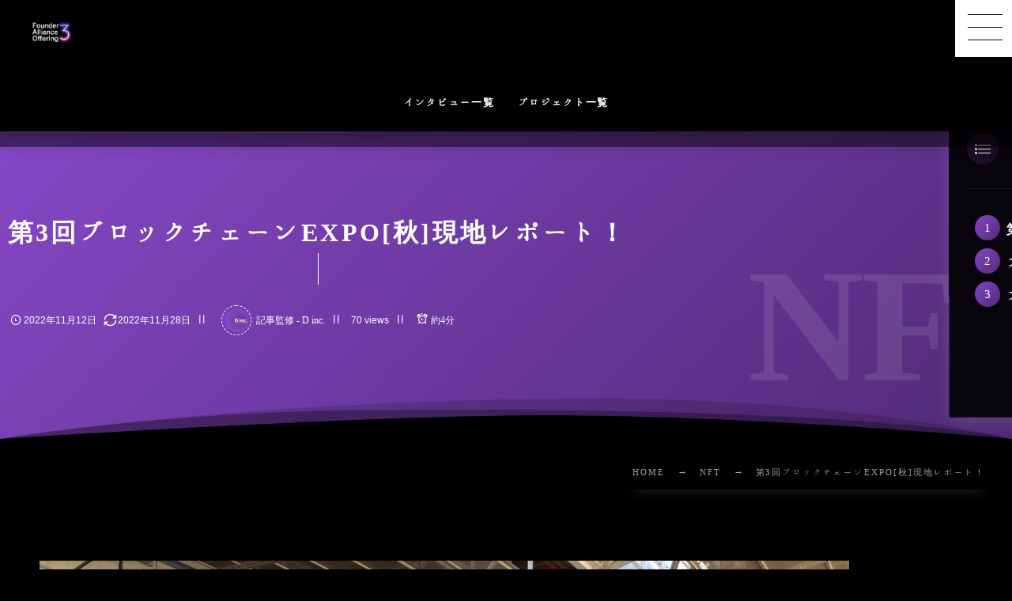

--- FILE ---
content_type: text/html; charset=UTF-8
request_url: https://www.thehallofmaat.com/blockchain_expo_2022_autumn/
body_size: 20042
content:
<!DOCTYPE html><html lang="ja"><head prefix="og: http://ogp.me/ns# fb: http://ogp.me/ns/fb# article: http://ogp.me/ns/article#"><meta charset="utf-8" /><meta name="viewport" content="width=device-width,initial-scale=1,minimum-scale=1,user-scalable=yes" /><meta name="description" content="第3回ブロックチェーンEXPO【秋】が10月26日(水)〜29日(金)の3日間にわたって開催されました。並行してXRやメタバースなどブロックチェーンと関連の深い分野の総合展も同じ会場内で行われており、各業界の動向を併せて知ることができました。" /><meta name="keywords" content="" /><meta property="og:title" content="第3回ブロックチェーンEXPO[秋]現地レポート！" /><meta property="og:type" content="article" /><meta property="og:url" content="https://www.thehallofmaat.com/blockchain_expo_2022_autumn/" /><meta property="og:image" content="https://www.thehallofmaat.com/wp-content/uploads/2022/11/Blockchain_expo_top-1-1024x768.jpeg" /><meta property="og:image:width" content="1024" /><meta property="og:image:height" content="768" /><meta property="og:description" content="第3回ブロックチェーンEXPO【秋】が10月26日(水)〜29日(金)の3日間にわたって開催されました。並行してXRやメタバースなどブロックチェーンと関連の深い分野の総合展も同じ会場内で行われており、各業界の動向を併せて知ることができました。" /><meta property="og:site_name" content="海外Web3プロジェクトのリアルな声をお届けするFAO3｜Founder Alliance Offering 3" /><link rel="canonical" href="https://www.thehallofmaat.com/blockchain_expo_2022_autumn/" /><title>第3回ブロックチェーンEXPO[秋]現地レポート！  |  FAO3｜Founder Alliance Offering 3 - Web3 Project</title>
<meta name='robots' content='max-image-preview:large' />
<meta http-equiv="Last-Modified" content="月, 28 11月 2022 16:20:06 +0900" /><link rel='dns-prefetch' href='//ajax.googleapis.com' />
<link rel="alternate" type="application/rss+xml" title="FAO3｜Founder Alliance Offering 3 &raquo; フィード" href="https://www.thehallofmaat.com/feed/" />
<link rel="alternate" type="application/rss+xml" title="FAO3｜Founder Alliance Offering 3 &raquo; コメントフィード" href="https://www.thehallofmaat.com/comments/feed/" />
<link rel="alternate" title="oEmbed (JSON)" type="application/json+oembed" href="https://www.thehallofmaat.com/wp-json/oembed/1.0/embed?url=https%3A%2F%2Fwww.thehallofmaat.com%2Fblockchain_expo_2022_autumn%2F" />
<link rel="alternate" title="oEmbed (XML)" type="text/xml+oembed" href="https://www.thehallofmaat.com/wp-json/oembed/1.0/embed?url=https%3A%2F%2Fwww.thehallofmaat.com%2Fblockchain_expo_2022_autumn%2F&#038;format=xml" />
<style id='wp-img-auto-sizes-contain-inline-css' type='text/css'>
img:is([sizes=auto i],[sizes^="auto," i]){contain-intrinsic-size:3000px 1500px}
/*# sourceURL=wp-img-auto-sizes-contain-inline-css */
</style>
<style id='wp-block-library-inline-css' type='text/css'>
:root{--wp-block-synced-color:#7a00df;--wp-block-synced-color--rgb:122,0,223;--wp-bound-block-color:var(--wp-block-synced-color);--wp-editor-canvas-background:#ddd;--wp-admin-theme-color:#007cba;--wp-admin-theme-color--rgb:0,124,186;--wp-admin-theme-color-darker-10:#006ba1;--wp-admin-theme-color-darker-10--rgb:0,107,160.5;--wp-admin-theme-color-darker-20:#005a87;--wp-admin-theme-color-darker-20--rgb:0,90,135;--wp-admin-border-width-focus:2px}@media (min-resolution:192dpi){:root{--wp-admin-border-width-focus:1.5px}}.wp-element-button{cursor:pointer}:root .has-very-light-gray-background-color{background-color:#eee}:root .has-very-dark-gray-background-color{background-color:#313131}:root .has-very-light-gray-color{color:#eee}:root .has-very-dark-gray-color{color:#313131}:root .has-vivid-green-cyan-to-vivid-cyan-blue-gradient-background{background:linear-gradient(135deg,#00d084,#0693e3)}:root .has-purple-crush-gradient-background{background:linear-gradient(135deg,#34e2e4,#4721fb 50%,#ab1dfe)}:root .has-hazy-dawn-gradient-background{background:linear-gradient(135deg,#faaca8,#dad0ec)}:root .has-subdued-olive-gradient-background{background:linear-gradient(135deg,#fafae1,#67a671)}:root .has-atomic-cream-gradient-background{background:linear-gradient(135deg,#fdd79a,#004a59)}:root .has-nightshade-gradient-background{background:linear-gradient(135deg,#330968,#31cdcf)}:root .has-midnight-gradient-background{background:linear-gradient(135deg,#020381,#2874fc)}:root{--wp--preset--font-size--normal:16px;--wp--preset--font-size--huge:42px}.has-regular-font-size{font-size:1em}.has-larger-font-size{font-size:2.625em}.has-normal-font-size{font-size:var(--wp--preset--font-size--normal)}.has-huge-font-size{font-size:var(--wp--preset--font-size--huge)}.has-text-align-center{text-align:center}.has-text-align-left{text-align:left}.has-text-align-right{text-align:right}.has-fit-text{white-space:nowrap!important}#end-resizable-editor-section{display:none}.aligncenter{clear:both}.items-justified-left{justify-content:flex-start}.items-justified-center{justify-content:center}.items-justified-right{justify-content:flex-end}.items-justified-space-between{justify-content:space-between}.screen-reader-text{border:0;clip-path:inset(50%);height:1px;margin:-1px;overflow:hidden;padding:0;position:absolute;width:1px;word-wrap:normal!important}.screen-reader-text:focus{background-color:#ddd;clip-path:none;color:#444;display:block;font-size:1em;height:auto;left:5px;line-height:normal;padding:15px 23px 14px;text-decoration:none;top:5px;width:auto;z-index:100000}html :where(.has-border-color){border-style:solid}html :where([style*=border-top-color]){border-top-style:solid}html :where([style*=border-right-color]){border-right-style:solid}html :where([style*=border-bottom-color]){border-bottom-style:solid}html :where([style*=border-left-color]){border-left-style:solid}html :where([style*=border-width]){border-style:solid}html :where([style*=border-top-width]){border-top-style:solid}html :where([style*=border-right-width]){border-right-style:solid}html :where([style*=border-bottom-width]){border-bottom-style:solid}html :where([style*=border-left-width]){border-left-style:solid}html :where(img[class*=wp-image-]){height:auto;max-width:100%}:where(figure){margin:0 0 1em}html :where(.is-position-sticky){--wp-admin--admin-bar--position-offset:var(--wp-admin--admin-bar--height,0px)}@media screen and (max-width:600px){html :where(.is-position-sticky){--wp-admin--admin-bar--position-offset:0px}}

/*# sourceURL=wp-block-library-inline-css */
</style><style id='wp-block-heading-inline-css' type='text/css'>
h1:where(.wp-block-heading).has-background,h2:where(.wp-block-heading).has-background,h3:where(.wp-block-heading).has-background,h4:where(.wp-block-heading).has-background,h5:where(.wp-block-heading).has-background,h6:where(.wp-block-heading).has-background{padding:1.25em 2.375em}h1.has-text-align-left[style*=writing-mode]:where([style*=vertical-lr]),h1.has-text-align-right[style*=writing-mode]:where([style*=vertical-rl]),h2.has-text-align-left[style*=writing-mode]:where([style*=vertical-lr]),h2.has-text-align-right[style*=writing-mode]:where([style*=vertical-rl]),h3.has-text-align-left[style*=writing-mode]:where([style*=vertical-lr]),h3.has-text-align-right[style*=writing-mode]:where([style*=vertical-rl]),h4.has-text-align-left[style*=writing-mode]:where([style*=vertical-lr]),h4.has-text-align-right[style*=writing-mode]:where([style*=vertical-rl]),h5.has-text-align-left[style*=writing-mode]:where([style*=vertical-lr]),h5.has-text-align-right[style*=writing-mode]:where([style*=vertical-rl]),h6.has-text-align-left[style*=writing-mode]:where([style*=vertical-lr]),h6.has-text-align-right[style*=writing-mode]:where([style*=vertical-rl]){rotate:180deg}
/*# sourceURL=https://www.thehallofmaat.com/wp-includes/blocks/heading/style.min.css */
</style>
<style id='wp-block-image-inline-css' type='text/css'>
.wp-block-image>a,.wp-block-image>figure>a{display:inline-block}.wp-block-image img{box-sizing:border-box;height:auto;max-width:100%;vertical-align:bottom}@media not (prefers-reduced-motion){.wp-block-image img.hide{visibility:hidden}.wp-block-image img.show{animation:show-content-image .4s}}.wp-block-image[style*=border-radius] img,.wp-block-image[style*=border-radius]>a{border-radius:inherit}.wp-block-image.has-custom-border img{box-sizing:border-box}.wp-block-image.aligncenter{text-align:center}.wp-block-image.alignfull>a,.wp-block-image.alignwide>a{width:100%}.wp-block-image.alignfull img,.wp-block-image.alignwide img{height:auto;width:100%}.wp-block-image .aligncenter,.wp-block-image .alignleft,.wp-block-image .alignright,.wp-block-image.aligncenter,.wp-block-image.alignleft,.wp-block-image.alignright{display:table}.wp-block-image .aligncenter>figcaption,.wp-block-image .alignleft>figcaption,.wp-block-image .alignright>figcaption,.wp-block-image.aligncenter>figcaption,.wp-block-image.alignleft>figcaption,.wp-block-image.alignright>figcaption{caption-side:bottom;display:table-caption}.wp-block-image .alignleft{float:left;margin:.5em 1em .5em 0}.wp-block-image .alignright{float:right;margin:.5em 0 .5em 1em}.wp-block-image .aligncenter{margin-left:auto;margin-right:auto}.wp-block-image :where(figcaption){margin-bottom:1em;margin-top:.5em}.wp-block-image.is-style-circle-mask img{border-radius:9999px}@supports ((-webkit-mask-image:none) or (mask-image:none)) or (-webkit-mask-image:none){.wp-block-image.is-style-circle-mask img{border-radius:0;-webkit-mask-image:url('data:image/svg+xml;utf8,<svg viewBox="0 0 100 100" xmlns="http://www.w3.org/2000/svg"><circle cx="50" cy="50" r="50"/></svg>');mask-image:url('data:image/svg+xml;utf8,<svg viewBox="0 0 100 100" xmlns="http://www.w3.org/2000/svg"><circle cx="50" cy="50" r="50"/></svg>');mask-mode:alpha;-webkit-mask-position:center;mask-position:center;-webkit-mask-repeat:no-repeat;mask-repeat:no-repeat;-webkit-mask-size:contain;mask-size:contain}}:root :where(.wp-block-image.is-style-rounded img,.wp-block-image .is-style-rounded img){border-radius:9999px}.wp-block-image figure{margin:0}.wp-lightbox-container{display:flex;flex-direction:column;position:relative}.wp-lightbox-container img{cursor:zoom-in}.wp-lightbox-container img:hover+button{opacity:1}.wp-lightbox-container button{align-items:center;backdrop-filter:blur(16px) saturate(180%);background-color:#5a5a5a40;border:none;border-radius:4px;cursor:zoom-in;display:flex;height:20px;justify-content:center;opacity:0;padding:0;position:absolute;right:16px;text-align:center;top:16px;width:20px;z-index:100}@media not (prefers-reduced-motion){.wp-lightbox-container button{transition:opacity .2s ease}}.wp-lightbox-container button:focus-visible{outline:3px auto #5a5a5a40;outline:3px auto -webkit-focus-ring-color;outline-offset:3px}.wp-lightbox-container button:hover{cursor:pointer;opacity:1}.wp-lightbox-container button:focus{opacity:1}.wp-lightbox-container button:focus,.wp-lightbox-container button:hover,.wp-lightbox-container button:not(:hover):not(:active):not(.has-background){background-color:#5a5a5a40;border:none}.wp-lightbox-overlay{box-sizing:border-box;cursor:zoom-out;height:100vh;left:0;overflow:hidden;position:fixed;top:0;visibility:hidden;width:100%;z-index:100000}.wp-lightbox-overlay .close-button{align-items:center;cursor:pointer;display:flex;justify-content:center;min-height:40px;min-width:40px;padding:0;position:absolute;right:calc(env(safe-area-inset-right) + 16px);top:calc(env(safe-area-inset-top) + 16px);z-index:5000000}.wp-lightbox-overlay .close-button:focus,.wp-lightbox-overlay .close-button:hover,.wp-lightbox-overlay .close-button:not(:hover):not(:active):not(.has-background){background:none;border:none}.wp-lightbox-overlay .lightbox-image-container{height:var(--wp--lightbox-container-height);left:50%;overflow:hidden;position:absolute;top:50%;transform:translate(-50%,-50%);transform-origin:top left;width:var(--wp--lightbox-container-width);z-index:9999999999}.wp-lightbox-overlay .wp-block-image{align-items:center;box-sizing:border-box;display:flex;height:100%;justify-content:center;margin:0;position:relative;transform-origin:0 0;width:100%;z-index:3000000}.wp-lightbox-overlay .wp-block-image img{height:var(--wp--lightbox-image-height);min-height:var(--wp--lightbox-image-height);min-width:var(--wp--lightbox-image-width);width:var(--wp--lightbox-image-width)}.wp-lightbox-overlay .wp-block-image figcaption{display:none}.wp-lightbox-overlay button{background:none;border:none}.wp-lightbox-overlay .scrim{background-color:#fff;height:100%;opacity:.9;position:absolute;width:100%;z-index:2000000}.wp-lightbox-overlay.active{visibility:visible}@media not (prefers-reduced-motion){.wp-lightbox-overlay.active{animation:turn-on-visibility .25s both}.wp-lightbox-overlay.active img{animation:turn-on-visibility .35s both}.wp-lightbox-overlay.show-closing-animation:not(.active){animation:turn-off-visibility .35s both}.wp-lightbox-overlay.show-closing-animation:not(.active) img{animation:turn-off-visibility .25s both}.wp-lightbox-overlay.zoom.active{animation:none;opacity:1;visibility:visible}.wp-lightbox-overlay.zoom.active .lightbox-image-container{animation:lightbox-zoom-in .4s}.wp-lightbox-overlay.zoom.active .lightbox-image-container img{animation:none}.wp-lightbox-overlay.zoom.active .scrim{animation:turn-on-visibility .4s forwards}.wp-lightbox-overlay.zoom.show-closing-animation:not(.active){animation:none}.wp-lightbox-overlay.zoom.show-closing-animation:not(.active) .lightbox-image-container{animation:lightbox-zoom-out .4s}.wp-lightbox-overlay.zoom.show-closing-animation:not(.active) .lightbox-image-container img{animation:none}.wp-lightbox-overlay.zoom.show-closing-animation:not(.active) .scrim{animation:turn-off-visibility .4s forwards}}@keyframes show-content-image{0%{visibility:hidden}99%{visibility:hidden}to{visibility:visible}}@keyframes turn-on-visibility{0%{opacity:0}to{opacity:1}}@keyframes turn-off-visibility{0%{opacity:1;visibility:visible}99%{opacity:0;visibility:visible}to{opacity:0;visibility:hidden}}@keyframes lightbox-zoom-in{0%{transform:translate(calc((-100vw + var(--wp--lightbox-scrollbar-width))/2 + var(--wp--lightbox-initial-left-position)),calc(-50vh + var(--wp--lightbox-initial-top-position))) scale(var(--wp--lightbox-scale))}to{transform:translate(-50%,-50%) scale(1)}}@keyframes lightbox-zoom-out{0%{transform:translate(-50%,-50%) scale(1);visibility:visible}99%{visibility:visible}to{transform:translate(calc((-100vw + var(--wp--lightbox-scrollbar-width))/2 + var(--wp--lightbox-initial-left-position)),calc(-50vh + var(--wp--lightbox-initial-top-position))) scale(var(--wp--lightbox-scale));visibility:hidden}}
/*# sourceURL=https://www.thehallofmaat.com/wp-includes/blocks/image/style.min.css */
</style>
<style id='wp-block-list-inline-css' type='text/css'>
ol,ul{box-sizing:border-box}:root :where(.wp-block-list.has-background){padding:1.25em 2.375em}
/*# sourceURL=https://www.thehallofmaat.com/wp-includes/blocks/list/style.min.css */
</style>
<style id='wp-block-embed-inline-css' type='text/css'>
.wp-block-embed.alignleft,.wp-block-embed.alignright,.wp-block[data-align=left]>[data-type="core/embed"],.wp-block[data-align=right]>[data-type="core/embed"]{max-width:360px;width:100%}.wp-block-embed.alignleft .wp-block-embed__wrapper,.wp-block-embed.alignright .wp-block-embed__wrapper,.wp-block[data-align=left]>[data-type="core/embed"] .wp-block-embed__wrapper,.wp-block[data-align=right]>[data-type="core/embed"] .wp-block-embed__wrapper{min-width:280px}.wp-block-cover .wp-block-embed{min-height:240px;min-width:320px}.wp-block-embed{overflow-wrap:break-word}.wp-block-embed :where(figcaption){margin-bottom:1em;margin-top:.5em}.wp-block-embed iframe{max-width:100%}.wp-block-embed__wrapper{position:relative}.wp-embed-responsive .wp-has-aspect-ratio .wp-block-embed__wrapper:before{content:"";display:block;padding-top:50%}.wp-embed-responsive .wp-has-aspect-ratio iframe{bottom:0;height:100%;left:0;position:absolute;right:0;top:0;width:100%}.wp-embed-responsive .wp-embed-aspect-21-9 .wp-block-embed__wrapper:before{padding-top:42.85%}.wp-embed-responsive .wp-embed-aspect-18-9 .wp-block-embed__wrapper:before{padding-top:50%}.wp-embed-responsive .wp-embed-aspect-16-9 .wp-block-embed__wrapper:before{padding-top:56.25%}.wp-embed-responsive .wp-embed-aspect-4-3 .wp-block-embed__wrapper:before{padding-top:75%}.wp-embed-responsive .wp-embed-aspect-1-1 .wp-block-embed__wrapper:before{padding-top:100%}.wp-embed-responsive .wp-embed-aspect-9-16 .wp-block-embed__wrapper:before{padding-top:177.77%}.wp-embed-responsive .wp-embed-aspect-1-2 .wp-block-embed__wrapper:before{padding-top:200%}
/*# sourceURL=https://www.thehallofmaat.com/wp-includes/blocks/embed/style.min.css */
</style>
<style id='wp-block-paragraph-inline-css' type='text/css'>
.is-small-text{font-size:.875em}.is-regular-text{font-size:1em}.is-large-text{font-size:2.25em}.is-larger-text{font-size:3em}.has-drop-cap:not(:focus):first-letter{float:left;font-size:8.4em;font-style:normal;font-weight:100;line-height:.68;margin:.05em .1em 0 0;text-transform:uppercase}body.rtl .has-drop-cap:not(:focus):first-letter{float:none;margin-left:.1em}p.has-drop-cap.has-background{overflow:hidden}:root :where(p.has-background){padding:1.25em 2.375em}:where(p.has-text-color:not(.has-link-color)) a{color:inherit}p.has-text-align-left[style*="writing-mode:vertical-lr"],p.has-text-align-right[style*="writing-mode:vertical-rl"]{rotate:180deg}
/*# sourceURL=https://www.thehallofmaat.com/wp-includes/blocks/paragraph/style.min.css */
</style>
<style id='wp-block-table-inline-css' type='text/css'>
.wp-block-table{overflow-x:auto}.wp-block-table table{border-collapse:collapse;width:100%}.wp-block-table thead{border-bottom:3px solid}.wp-block-table tfoot{border-top:3px solid}.wp-block-table td,.wp-block-table th{border:1px solid;padding:.5em}.wp-block-table .has-fixed-layout{table-layout:fixed;width:100%}.wp-block-table .has-fixed-layout td,.wp-block-table .has-fixed-layout th{word-break:break-word}.wp-block-table.aligncenter,.wp-block-table.alignleft,.wp-block-table.alignright{display:table;width:auto}.wp-block-table.aligncenter td,.wp-block-table.aligncenter th,.wp-block-table.alignleft td,.wp-block-table.alignleft th,.wp-block-table.alignright td,.wp-block-table.alignright th{word-break:break-word}.wp-block-table .has-subtle-light-gray-background-color{background-color:#f3f4f5}.wp-block-table .has-subtle-pale-green-background-color{background-color:#e9fbe5}.wp-block-table .has-subtle-pale-blue-background-color{background-color:#e7f5fe}.wp-block-table .has-subtle-pale-pink-background-color{background-color:#fcf0ef}.wp-block-table.is-style-stripes{background-color:initial;border-collapse:inherit;border-spacing:0}.wp-block-table.is-style-stripes tbody tr:nth-child(odd){background-color:#f0f0f0}.wp-block-table.is-style-stripes.has-subtle-light-gray-background-color tbody tr:nth-child(odd){background-color:#f3f4f5}.wp-block-table.is-style-stripes.has-subtle-pale-green-background-color tbody tr:nth-child(odd){background-color:#e9fbe5}.wp-block-table.is-style-stripes.has-subtle-pale-blue-background-color tbody tr:nth-child(odd){background-color:#e7f5fe}.wp-block-table.is-style-stripes.has-subtle-pale-pink-background-color tbody tr:nth-child(odd){background-color:#fcf0ef}.wp-block-table.is-style-stripes td,.wp-block-table.is-style-stripes th{border-color:#0000}.wp-block-table.is-style-stripes{border-bottom:1px solid #f0f0f0}.wp-block-table .has-border-color td,.wp-block-table .has-border-color th,.wp-block-table .has-border-color tr,.wp-block-table .has-border-color>*{border-color:inherit}.wp-block-table table[style*=border-top-color] tr:first-child,.wp-block-table table[style*=border-top-color] tr:first-child td,.wp-block-table table[style*=border-top-color] tr:first-child th,.wp-block-table table[style*=border-top-color]>*,.wp-block-table table[style*=border-top-color]>* td,.wp-block-table table[style*=border-top-color]>* th{border-top-color:inherit}.wp-block-table table[style*=border-top-color] tr:not(:first-child){border-top-color:initial}.wp-block-table table[style*=border-right-color] td:last-child,.wp-block-table table[style*=border-right-color] th,.wp-block-table table[style*=border-right-color] tr,.wp-block-table table[style*=border-right-color]>*{border-right-color:inherit}.wp-block-table table[style*=border-bottom-color] tr:last-child,.wp-block-table table[style*=border-bottom-color] tr:last-child td,.wp-block-table table[style*=border-bottom-color] tr:last-child th,.wp-block-table table[style*=border-bottom-color]>*,.wp-block-table table[style*=border-bottom-color]>* td,.wp-block-table table[style*=border-bottom-color]>* th{border-bottom-color:inherit}.wp-block-table table[style*=border-bottom-color] tr:not(:last-child){border-bottom-color:initial}.wp-block-table table[style*=border-left-color] td:first-child,.wp-block-table table[style*=border-left-color] th,.wp-block-table table[style*=border-left-color] tr,.wp-block-table table[style*=border-left-color]>*{border-left-color:inherit}.wp-block-table table[style*=border-style] td,.wp-block-table table[style*=border-style] th,.wp-block-table table[style*=border-style] tr,.wp-block-table table[style*=border-style]>*{border-style:inherit}.wp-block-table table[style*=border-width] td,.wp-block-table table[style*=border-width] th,.wp-block-table table[style*=border-width] tr,.wp-block-table table[style*=border-width]>*{border-style:inherit;border-width:inherit}
/*# sourceURL=https://www.thehallofmaat.com/wp-includes/blocks/table/style.min.css */
</style>
<style id='global-styles-inline-css' type='text/css'>
:root{--wp--preset--aspect-ratio--square: 1;--wp--preset--aspect-ratio--4-3: 4/3;--wp--preset--aspect-ratio--3-4: 3/4;--wp--preset--aspect-ratio--3-2: 3/2;--wp--preset--aspect-ratio--2-3: 2/3;--wp--preset--aspect-ratio--16-9: 16/9;--wp--preset--aspect-ratio--9-16: 9/16;--wp--preset--color--black: #000000;--wp--preset--color--cyan-bluish-gray: #abb8c3;--wp--preset--color--white: #ffffff;--wp--preset--color--pale-pink: #f78da7;--wp--preset--color--vivid-red: #cf2e2e;--wp--preset--color--luminous-vivid-orange: #ff6900;--wp--preset--color--luminous-vivid-amber: #fcb900;--wp--preset--color--light-green-cyan: #7bdcb5;--wp--preset--color--vivid-green-cyan: #00d084;--wp--preset--color--pale-cyan-blue: #8ed1fc;--wp--preset--color--vivid-cyan-blue: #0693e3;--wp--preset--color--vivid-purple: #9b51e0;--wp--preset--gradient--vivid-cyan-blue-to-vivid-purple: linear-gradient(135deg,rgb(6,147,227) 0%,rgb(155,81,224) 100%);--wp--preset--gradient--light-green-cyan-to-vivid-green-cyan: linear-gradient(135deg,rgb(122,220,180) 0%,rgb(0,208,130) 100%);--wp--preset--gradient--luminous-vivid-amber-to-luminous-vivid-orange: linear-gradient(135deg,rgb(252,185,0) 0%,rgb(255,105,0) 100%);--wp--preset--gradient--luminous-vivid-orange-to-vivid-red: linear-gradient(135deg,rgb(255,105,0) 0%,rgb(207,46,46) 100%);--wp--preset--gradient--very-light-gray-to-cyan-bluish-gray: linear-gradient(135deg,rgb(238,238,238) 0%,rgb(169,184,195) 100%);--wp--preset--gradient--cool-to-warm-spectrum: linear-gradient(135deg,rgb(74,234,220) 0%,rgb(151,120,209) 20%,rgb(207,42,186) 40%,rgb(238,44,130) 60%,rgb(251,105,98) 80%,rgb(254,248,76) 100%);--wp--preset--gradient--blush-light-purple: linear-gradient(135deg,rgb(255,206,236) 0%,rgb(152,150,240) 100%);--wp--preset--gradient--blush-bordeaux: linear-gradient(135deg,rgb(254,205,165) 0%,rgb(254,45,45) 50%,rgb(107,0,62) 100%);--wp--preset--gradient--luminous-dusk: linear-gradient(135deg,rgb(255,203,112) 0%,rgb(199,81,192) 50%,rgb(65,88,208) 100%);--wp--preset--gradient--pale-ocean: linear-gradient(135deg,rgb(255,245,203) 0%,rgb(182,227,212) 50%,rgb(51,167,181) 100%);--wp--preset--gradient--electric-grass: linear-gradient(135deg,rgb(202,248,128) 0%,rgb(113,206,126) 100%);--wp--preset--gradient--midnight: linear-gradient(135deg,rgb(2,3,129) 0%,rgb(40,116,252) 100%);--wp--preset--font-size--small: 13px;--wp--preset--font-size--medium: 20px;--wp--preset--font-size--large: 36px;--wp--preset--font-size--x-large: 42px;--wp--preset--spacing--20: 0.44rem;--wp--preset--spacing--30: 0.67rem;--wp--preset--spacing--40: 1rem;--wp--preset--spacing--50: 1.5rem;--wp--preset--spacing--60: 2.25rem;--wp--preset--spacing--70: 3.38rem;--wp--preset--spacing--80: 5.06rem;--wp--preset--shadow--natural: 6px 6px 9px rgba(0, 0, 0, 0.2);--wp--preset--shadow--deep: 12px 12px 50px rgba(0, 0, 0, 0.4);--wp--preset--shadow--sharp: 6px 6px 0px rgba(0, 0, 0, 0.2);--wp--preset--shadow--outlined: 6px 6px 0px -3px rgb(255, 255, 255), 6px 6px rgb(0, 0, 0);--wp--preset--shadow--crisp: 6px 6px 0px rgb(0, 0, 0);}:where(.is-layout-flex){gap: 0.5em;}:where(.is-layout-grid){gap: 0.5em;}body .is-layout-flex{display: flex;}.is-layout-flex{flex-wrap: wrap;align-items: center;}.is-layout-flex > :is(*, div){margin: 0;}body .is-layout-grid{display: grid;}.is-layout-grid > :is(*, div){margin: 0;}:where(.wp-block-columns.is-layout-flex){gap: 2em;}:where(.wp-block-columns.is-layout-grid){gap: 2em;}:where(.wp-block-post-template.is-layout-flex){gap: 1.25em;}:where(.wp-block-post-template.is-layout-grid){gap: 1.25em;}.has-black-color{color: var(--wp--preset--color--black) !important;}.has-cyan-bluish-gray-color{color: var(--wp--preset--color--cyan-bluish-gray) !important;}.has-white-color{color: var(--wp--preset--color--white) !important;}.has-pale-pink-color{color: var(--wp--preset--color--pale-pink) !important;}.has-vivid-red-color{color: var(--wp--preset--color--vivid-red) !important;}.has-luminous-vivid-orange-color{color: var(--wp--preset--color--luminous-vivid-orange) !important;}.has-luminous-vivid-amber-color{color: var(--wp--preset--color--luminous-vivid-amber) !important;}.has-light-green-cyan-color{color: var(--wp--preset--color--light-green-cyan) !important;}.has-vivid-green-cyan-color{color: var(--wp--preset--color--vivid-green-cyan) !important;}.has-pale-cyan-blue-color{color: var(--wp--preset--color--pale-cyan-blue) !important;}.has-vivid-cyan-blue-color{color: var(--wp--preset--color--vivid-cyan-blue) !important;}.has-vivid-purple-color{color: var(--wp--preset--color--vivid-purple) !important;}.has-black-background-color{background-color: var(--wp--preset--color--black) !important;}.has-cyan-bluish-gray-background-color{background-color: var(--wp--preset--color--cyan-bluish-gray) !important;}.has-white-background-color{background-color: var(--wp--preset--color--white) !important;}.has-pale-pink-background-color{background-color: var(--wp--preset--color--pale-pink) !important;}.has-vivid-red-background-color{background-color: var(--wp--preset--color--vivid-red) !important;}.has-luminous-vivid-orange-background-color{background-color: var(--wp--preset--color--luminous-vivid-orange) !important;}.has-luminous-vivid-amber-background-color{background-color: var(--wp--preset--color--luminous-vivid-amber) !important;}.has-light-green-cyan-background-color{background-color: var(--wp--preset--color--light-green-cyan) !important;}.has-vivid-green-cyan-background-color{background-color: var(--wp--preset--color--vivid-green-cyan) !important;}.has-pale-cyan-blue-background-color{background-color: var(--wp--preset--color--pale-cyan-blue) !important;}.has-vivid-cyan-blue-background-color{background-color: var(--wp--preset--color--vivid-cyan-blue) !important;}.has-vivid-purple-background-color{background-color: var(--wp--preset--color--vivid-purple) !important;}.has-black-border-color{border-color: var(--wp--preset--color--black) !important;}.has-cyan-bluish-gray-border-color{border-color: var(--wp--preset--color--cyan-bluish-gray) !important;}.has-white-border-color{border-color: var(--wp--preset--color--white) !important;}.has-pale-pink-border-color{border-color: var(--wp--preset--color--pale-pink) !important;}.has-vivid-red-border-color{border-color: var(--wp--preset--color--vivid-red) !important;}.has-luminous-vivid-orange-border-color{border-color: var(--wp--preset--color--luminous-vivid-orange) !important;}.has-luminous-vivid-amber-border-color{border-color: var(--wp--preset--color--luminous-vivid-amber) !important;}.has-light-green-cyan-border-color{border-color: var(--wp--preset--color--light-green-cyan) !important;}.has-vivid-green-cyan-border-color{border-color: var(--wp--preset--color--vivid-green-cyan) !important;}.has-pale-cyan-blue-border-color{border-color: var(--wp--preset--color--pale-cyan-blue) !important;}.has-vivid-cyan-blue-border-color{border-color: var(--wp--preset--color--vivid-cyan-blue) !important;}.has-vivid-purple-border-color{border-color: var(--wp--preset--color--vivid-purple) !important;}.has-vivid-cyan-blue-to-vivid-purple-gradient-background{background: var(--wp--preset--gradient--vivid-cyan-blue-to-vivid-purple) !important;}.has-light-green-cyan-to-vivid-green-cyan-gradient-background{background: var(--wp--preset--gradient--light-green-cyan-to-vivid-green-cyan) !important;}.has-luminous-vivid-amber-to-luminous-vivid-orange-gradient-background{background: var(--wp--preset--gradient--luminous-vivid-amber-to-luminous-vivid-orange) !important;}.has-luminous-vivid-orange-to-vivid-red-gradient-background{background: var(--wp--preset--gradient--luminous-vivid-orange-to-vivid-red) !important;}.has-very-light-gray-to-cyan-bluish-gray-gradient-background{background: var(--wp--preset--gradient--very-light-gray-to-cyan-bluish-gray) !important;}.has-cool-to-warm-spectrum-gradient-background{background: var(--wp--preset--gradient--cool-to-warm-spectrum) !important;}.has-blush-light-purple-gradient-background{background: var(--wp--preset--gradient--blush-light-purple) !important;}.has-blush-bordeaux-gradient-background{background: var(--wp--preset--gradient--blush-bordeaux) !important;}.has-luminous-dusk-gradient-background{background: var(--wp--preset--gradient--luminous-dusk) !important;}.has-pale-ocean-gradient-background{background: var(--wp--preset--gradient--pale-ocean) !important;}.has-electric-grass-gradient-background{background: var(--wp--preset--gradient--electric-grass) !important;}.has-midnight-gradient-background{background: var(--wp--preset--gradient--midnight) !important;}.has-small-font-size{font-size: var(--wp--preset--font-size--small) !important;}.has-medium-font-size{font-size: var(--wp--preset--font-size--medium) !important;}.has-large-font-size{font-size: var(--wp--preset--font-size--large) !important;}.has-x-large-font-size{font-size: var(--wp--preset--font-size--x-large) !important;}
/*# sourceURL=global-styles-inline-css */
</style>

<style id='classic-theme-styles-inline-css' type='text/css'>
/*! This file is auto-generated */
.wp-block-button__link{color:#fff;background-color:#32373c;border-radius:9999px;box-shadow:none;text-decoration:none;padding:calc(.667em + 2px) calc(1.333em + 2px);font-size:1.125em}.wp-block-file__button{background:#32373c;color:#fff;text-decoration:none}
/*# sourceURL=/wp-includes/css/classic-themes.min.css */
</style>
<link rel="preload" as="style" onload="this.onload=null;this.rel='stylesheet'" id='widgetopts-styles-css' href='https://www.thehallofmaat.com/wp-content/plugins/widget-options/assets/css/widget-options.css?ver=4.1.3' type='text/css' media='all' />
<link rel="preload" as="style" onload="this.onload=null;this.rel='stylesheet'" id='dp-wp-block-library-css' href='https://www.thehallofmaat.com/wp-content/themes/dp-genique/css/wp-blocks.css?ver=1.0.0.3' type='text/css' media='all' />
<link rel='stylesheet' id='breadcrumb-css' href='https://www.thehallofmaat.com/wp-content/themes/dp-genique/css/parts/breadcrumb.css?ver=20221014085400' type='text/css' media='all' />
<link rel='stylesheet' id='content-header-area-css' href='https://www.thehallofmaat.com/wp-content/themes/dp-genique/css/parts/content_header_area.css?ver=20221014085400' type='text/css' media='all' />
<link rel='stylesheet' id='author-profile-css' href='https://www.thehallofmaat.com/wp-content/themes/dp-genique/css/parts/author_profile.css?ver=20221014085400' type='text/css' media='all' />
<link rel='stylesheet' id='authors-list-css' href='https://www.thehallofmaat.com/wp-content/themes/dp-genique/css/parts/authors_list.css?ver=20221014085400' type='text/css' media='all' />
<link rel='stylesheet' id='single-article-css' href='https://www.thehallofmaat.com/wp-content/themes/dp-genique/css/parts/single_article.css?ver=20221014085400' type='text/css' media='all' />
<link rel='stylesheet' id='digipress-css' href='https://www.thehallofmaat.com/wp-content/themes/dp-genique/css/style.css?ver=20221014085400' type='text/css' media='all' />
<link rel="preload" as="style" onload="this.onload=null;this.rel='stylesheet'" id='wow-css' href='https://www.thehallofmaat.com/wp-content/themes/dp-genique/css/animate.css?ver=1.0.0.3' type='text/css' media='all' />
<link rel='stylesheet' id='dp-visual-css' href='https://www.thehallofmaat.com/wp-content/uploads/digipress/genique/css/visual-custom.css?ver=20221018105629' type='text/css' media='all' />
<link rel="https://api.w.org/" href="https://www.thehallofmaat.com/wp-json/" /><link rel="alternate" title="JSON" type="application/json" href="https://www.thehallofmaat.com/wp-json/wp/v2/posts/343" /><link rel="EditURI" type="application/rsd+xml" title="RSD" href="https://www.thehallofmaat.com/xmlrpc.php?rsd" />
<link rel='shortlink' href='https://www.thehallofmaat.com/?p=343' />
<link rel="preconnect" href="https://fonts.googleapis.com" /><link rel="preconnect" href="https://fonts.gstatic.com" crossorigin /><link href="https://fonts.googleapis.com/earlyaccess/hannari.css" rel="stylesheet" /><!-- Google Tag Manager -->
<script>(function(w,d,s,l,i){w[l]=w[l]||[];w[l].push({'gtm.start':
new Date().getTime(),event:'gtm.js'});var f=d.getElementsByTagName(s)[0],
j=d.createElement(s),dl=l!='dataLayer'?'&l='+l:'';j.async=true;j.src=
'https://www.googletagmanager.com/gtm.js?id='+i+dl;f.parentNode.insertBefore(j,f);
})(window,document,'script','dataLayer','GTM-KM5KPKH');</script>
<!-- End Google Tag Manager -->
</head><body class="wp-singular post-template-default single single-post postid-343 single-format-standard wp-theme-dp-genique main-body pc not-home no-sns-count piled_layer" data-use-wow="true" data-ct-sns-cache="true" data-ct-sns-cache-time="86400000"><!-- Google Tag Manager (noscript) -->
<noscript><iframe src="https://www.googletagmanager.com/ns.html?id=GTM-KM5KPKH"
height="0" width="0" style="display:none;visibility:hidden"></iframe></noscript>
<!-- End Google Tag Manager (noscript) -->
<header id="header_bar" class="header_bar pc piled_layer title-pos-left"><div class="h_group"><h1 class="hd-title img no-cap wow fadeInDown" data-wow-delay="0.1s"><a href="https://www.thehallofmaat.com/" title="FAO3｜Founder Alliance Offering 3"><img src="https://www.thehallofmaat.com/wp-content/uploads/2022/10/Founder-Alliance-Offering.png" alt="海外Web3プロジェクトのリアルな声をお届けするFAO3｜Founder Alliance Offering 3" /></a></h1></div><div class="hd_bar_content is-fadein"><nav id="global_menu_nav" class="global_menu_nav bar_item"><ul id="global_menu_ul" class="global_menu_ul has_chaser_ul no_pjax"><li id="menu-item-69" class="menu-item menu-item-type-post_type menu-item-object-page"><a href="https://www.thehallofmaat.com/%e3%82%b5%e3%83%b3%e3%83%97%e3%83%ab%e3%83%9a%e3%83%bc%e3%82%b8-3/" class="menu-link"><span class="menu-title">インタビュー一覧</span></a></li>
<li id="menu-item-70" class="menu-item menu-item-type-post_type menu-item-object-page"><a href="https://www.thehallofmaat.com/%e3%82%b5%e3%83%b3%e3%83%97%e3%83%ab%e3%83%9a%e3%83%bc%e3%82%b8-2/" class="menu-link"><span class="menu-title">プロジェクト一覧</span></a></li>
</ul></nav>
</div></header>
<div id="dp_main_wrapper" class="main-wrapper" aria-live="polite"><div id="dp-pjax-wrapper" data-barba="wrapper"><div class="dp-pjax-container" data-barba="container" data-barba-namespace="home"><div id="container" class="dp-container pc not-home singular edge_curve2"><section id="ct-hd" class="ct-hd no_bgimg edge_curve2"><div id="ct-whole" class="ct-whole edge_shape_curve2_btm no_bgimg not-home singular singular"><div class="hd-content"><h2 class="hd-title single-title wow fadeInDown" data-wow-delay="0.4s"><span>第3回ブロックチェーンEXPO[秋]現地レポート！</span></h2><div class="hd-meta meta-info wow fadeInUp" data-wow-delay="0.7s"><div class="meta meta-date"><time datetime="2022-11-12T17:26:45+09:00" class="published icon-clock">2022年11月12日</time><time datetime="2022-11-28T16:20:06+09:00" class="updated icon-update">2022年11月28日</time></div><div class="meta meta-author vcard"><a href="https://www.thehallofmaat.com/author/fao3/" rel="author" class="fn"><img alt='avatar' src='https://secure.gravatar.com/avatar/3bf6fa7b1861a03d8af2d5a609e79dd4?s=36&#038;d=mm&#038;r=g' srcset='https://secure.gravatar.com/avatar/3bf6fa7b1861a03d8af2d5a609e79dd4?s=72&#038;d=mm&#038;r=g 2x' class='avatar avatar-36 photo' height='36' width='36' loading='lazy' decoding='async'/><span class="name">記事監修 - D inc.</span></a></div><div class="meta meta-views">70 views</div><div class="meta time_for_reading icon-alarm">約4分</div></div></div><div class="sub-title meta-cat" role="none"><span class="cat-name">NFT</span></div><svg class="svg_edge pos_btm piled_layer"><use xlink:href="#svg_edge_curve2__layer1" /><use xlink:href="#svg_edge_curve2__layer2" /><use xlink:href="#svg_edge_curve2__layer3" /></svg></div></section><nav id="dp_breadcrumb_nav" class="dp_breadcrumb_nav"><ul><li><a href="https://www.thehallofmaat.com/" class="nav_home nav_link"><span class="nav_title">HOME</span></a></li><li><a href="https://www.thehallofmaat.com/category/nft/" class="nav_link"><span class="nav_title">NFT</span></a></li><li><a href="https://www.thehallofmaat.com/blockchain_expo_2022_autumn/" class="nav_link"><span class="nav_title">第3回ブロックチェーンEXPO[秋]現地レポート！</span></a></li></ul></nav><div class="content-wrap incontainer clearfix one-col not-home singular">
<main id="content" class="content one-col"><article id="post-343" class="single-article has_profile post-343 post type-post status-publish format-standard category-nft"><div class="entry entry-content"><div class="dp_toc_container pos-right_float" role="navigation" data-margin="30"><p class="toc_title_block"><span class="toc_title icon-list">INDEX</span></p><ul class="dp_toc_ul has_title"><li><a href="#e7acac3e59b9ee38396e383ade38383e382afe38381e382a7e383bce383b3expoe381aee6a682e8a681-1">第3回ブロックチェーンEXPOの概要</a></li><li><a href="#e38396e383ade38383e382afe38381e382a7e383bce383b3expoe381a8e3808cweb3nfte383afe383bce383abe38389e3808d-2">ブロックチェーンEXPOと「Web3&amp;NFTワールド」</a></li><li><a href="#e38396e383ade38383e382afe38381e382a7e383bce383b3expoe381a8e3808cweb3nfte383afe383bce383abe38389e3808de381aee381bee381a8e38281-3">ブロックチェーンEXPOと「Web3&amp;NFTワールド」のまとめ</a></li></ul></div>
<figure class="wp-block-image size-large"><img fetchpriority="high" decoding="async" width="1024" height="768" src="https://www.thehallofmaat.com/wp-content/uploads/2022/11/Blockchain_expo_top-1-1024x768.jpeg" alt="Blockchain_expo_top" class="wp-image-348" srcset="https://www.thehallofmaat.com/wp-content/uploads/2022/11/Blockchain_expo_top-1-1024x768.jpeg 1024w, https://www.thehallofmaat.com/wp-content/uploads/2022/11/Blockchain_expo_top-1-300x225.jpeg 300w, https://www.thehallofmaat.com/wp-content/uploads/2022/11/Blockchain_expo_top-1-768x576.jpeg 768w, https://www.thehallofmaat.com/wp-content/uploads/2022/11/Blockchain_expo_top-1-1536x1152.jpeg 1536w, https://www.thehallofmaat.com/wp-content/uploads/2022/11/Blockchain_expo_top-1-2048x1536.jpeg 2048w, https://www.thehallofmaat.com/wp-content/uploads/2022/11/Blockchain_expo_top-1-627x470.jpeg 627w, https://www.thehallofmaat.com/wp-content/uploads/2022/11/Blockchain_expo_top-1-1253x940.jpeg 1253w" sizes="(max-width: 1024px) 100vw, 1024px" /></figure>



<p>※使用している画像は全て公式サイトからの引用、または筆者が撮影したものです。</p>



<h2 class="wp-block-heading" id="e7acac3e59b9ee38396e383ade38383e382afe38381e382a7e383bce383b3expoe381aee6a682e8a681-1">第3回ブロックチェーンEXPOの概要</h2>



<figure class="wp-block-table"><table><tbody><tr><td><strong>日程</strong></td><td><strong>2022年10月26日(水)～28日(金) 10:00～18:00 ※最終日は17:00終了</strong></td></tr><tr><td><strong>入場料</strong></td><td><strong>5000円 (事前申し込みで無料)</strong></td></tr><tr><td><strong>会場</strong></td><td><strong>幕張メッセ 千葉県千葉市美浜区中瀬2-1</strong></td></tr><tr><td><strong>主催</strong></td><td><a rel="noreferrer noopener" href="https://www.rxjapan.jp/" target="_blank"><strong>RX Japan株式会社</strong></a></td></tr></tbody></table></figure>



<p>秋晴れのなか第3回ブロックチェーンEXPO【秋】が10月26日(水)〜29日(金)の3日間にわたって開催されました。並行してXRやメタバースなどブロックチェーンと関連の深い分野の総合展も同じ会場内で行われ、各業界の動向を知るには最適な展示会となっています。</p>



<p>また今回は「Web3&amp;NFTワールド」エリアが設けられ、トレンドをしっかり押さえています。出店者には誰もが知る大企業からベンチャー、自治体から大学など幅広く、ブロックチェーンそしてメタバースへの注目度の高さが窺えました。</p>



<p>来場者数もちょうど1年前の第2回開催時には計16,428人。今年の5月開催時には計22,485人が訪れており、まさに右肩上がりとなっています。</p>



<h2 class="wp-block-heading" id="e38396e383ade38383e382afe38381e382a7e383bce383b3expoe381a8e3808cweb3nfte383afe383bce383abe38389e3808d-2">ブロックチェーンEXPOと「Web3&amp;NFTワールド」</h2>



<p>「Web3&amp;NFTワールド」は前回開催で初めて設けられた「NFTワールド」を拡充したスペース。今回はWeb3領域の分野も追加され、NFT関連技術やマーケットプレイスが出展しています。こちらだけでも紹介しきれないくらい多くの出展者がいらっしゃいました。そのなかでも特徴的だったブースをご紹介します。</p>



<figure class="wp-block-image size-large"><img decoding="async" width="1024" height="768" src="https://www.thehallofmaat.com/wp-content/uploads/2022/11/「Web3NFTワールド」1-1024x768.jpeg" alt="" class="wp-image-382" srcset="https://www.thehallofmaat.com/wp-content/uploads/2022/11/「Web3NFTワールド」1-1024x768.jpeg 1024w, https://www.thehallofmaat.com/wp-content/uploads/2022/11/「Web3NFTワールド」1-300x225.jpeg 300w, https://www.thehallofmaat.com/wp-content/uploads/2022/11/「Web3NFTワールド」1-768x576.jpeg 768w, https://www.thehallofmaat.com/wp-content/uploads/2022/11/「Web3NFTワールド」1-1536x1152.jpeg 1536w, https://www.thehallofmaat.com/wp-content/uploads/2022/11/「Web3NFTワールド」1-2048x1536.jpeg 2048w, https://www.thehallofmaat.com/wp-content/uploads/2022/11/「Web3NFTワールド」1-627x470.jpeg 627w, https://www.thehallofmaat.com/wp-content/uploads/2022/11/「Web3NFTワールド」1-1253x940.jpeg 1253w" sizes="(max-width: 1024px) 100vw, 1024px" /></figure>



<p>渋谷区にNFT展示会場を持ち、数々のNFTリアルイベントに協力してきた<a rel="noreferrer noopener" href="https://noxgallery.art/" target="_blank">NOX gallery</a>のブースは多くの人で賑わっていました。来年はより多くのイベント会場を彩ってくれることでしょう。</p>



<p>Play To Earn関連の情報発信で広く知られることとなった<a rel="noreferrer noopener" href="https://twitter.com/GuildQB?s=20&amp;t=otSkClnOaushRRGVlNuIkw" target="_blank">GuildQB</a>は今回が2度目の出展。ゲストを招いて会場から実況中継し、参加者には視聴証明のNFTが送付されるという特典も。会場に足を運べない方も一体感を得られる試みですね。</p>



<figure class="wp-block-embed is-type-rich is-provider-twitter wp-block-embed-twitter"><div class="wp-block-embed__wrapper">
https://twitter.com/GuildQB/status/1585452984120770560?s=20&#038;t=483ltD6pzIkOm1fZcuOJ6A
</div></figure>



<p>Live To Earnを掲げるWeb3ライブコマース企業、<a rel="noreferrer noopener" href="https://liverhouse-xwin.com/" target="_blank">LIVER HOUSE</a>も会場から配信を行なっていました。LIVER HOUSEの独自アプリにはウォレット機能が組み込まれており、ライバーは報酬をトークンで得ることができます。NFTはもちろん、Web3関連のプロダクトは画面の中で完結してしまうため展示会場などでは魅力が伝わりにくくなってしまいますが、実演販売のように会場から配信することでアプリの魅力をうまく伝えていました。</p>



<figure class="wp-block-embed is-type-rich is-provider-twitter wp-block-embed-twitter"><div class="wp-block-embed__wrapper">
https://twitter.com/xWIN_LIVERHOUSE/status/1585819100139655168?s=20&#038;t=SUqWsouXNBi4APPfGBD2YQ
</div></figure>



<h2 class="wp-block-heading" id="e38396e383ade38383e382afe38381e382a7e383bce383b3expoe381a8e3808cweb3nfte383afe383bce383abe38389e3808de381aee381bee381a8e38281-3">ブロックチェーンEXPOと「Web3&amp;NFTワールド」のまとめ</h2>



<p>10月26日(水)～28日(金)の3日間で開催されたブロックチェーンEXPO。同じ会場内にはXRやメタバース分野のブースがあり、ヘッドセットで仮想空間を体験できるブースには行列も。XRはリアルタイムで映像にグラフィックが加わるなど、最新技術を体験できました。</p>



<p>「Web3&amp;NFTワールド」はまだ規模としては小さいもののブースの混雑はポテンシャルの高さを物語っていました。国内ではNFTを事業化していくにはまだ多数のハードルがありますが、そのなかでも美術品の真贋判定をNFTで行うなど、堅実なサービスも増えています。</p>



<p>Web3とNFT、このどちらも浸透するには時間がかかりますが、実需が伴うにつれ少しずつ普及していくことでしょう。次回のブロックチェーンEXPOは来年春の開催予定です。</p>



<ul class="wp-block-list">
<li><a href="https://www.rxjapan.jp/" target="_blank" rel="noreferrer noopener">RX Japan株式会社</a></li>



<li><a href="https://www.nextech-week.jp/" target="_blank" rel="noreferrer noopener">NextTech Week</a></li>
</ul>
</div><footer class="single_post_meta bottom"><div class="first_row"><div class="meta meta-cat in-single"><div class="meta-item-list"><a href="https://www.thehallofmaat.com/category/nft/" rel="tag" class="cat-link term-color9"><span class="cat-name">NFT</span></a></div></div></div><div class="second_row"><div class="meta meta-date"><time datetime="2022-11-12T17:26:45+09:00" class="published icon-clock">2022年11月12日</time><time datetime="2022-11-28T16:20:06+09:00" class="updated icon-update">2022年11月28日</time></div><div class="meta meta-author vcard"><a href="https://www.thehallofmaat.com/author/fao3/" rel="author" class="fn"><img alt='avatar' src='https://secure.gravatar.com/avatar/3bf6fa7b1861a03d8af2d5a609e79dd4?s=36&#038;d=mm&#038;r=g' srcset='https://secure.gravatar.com/avatar/3bf6fa7b1861a03d8af2d5a609e79dd4?s=72&#038;d=mm&#038;r=g 2x' class='avatar avatar-36 photo' height='36' width='36' loading='lazy' decoding='async'/><span class="name">記事監修 - D inc.</span></a></div></div></footer><div itemscope itemtype="http://data-vocabulary.org/Person" class="author_info"><h3 class="inside-title wow fadeInDown"><span>書き手</span></h3><div class="author_col one  wow fadeInDown"><a href="https://www.thehallofmaat.com/author/fao3/" rel="author" class="author_img"><img alt='avatar' src='https://secure.gravatar.com/avatar/8b5efc5bff8ed0bc59f96d24e0cfcd483f279f0f6a4aa666d3c4904b632bc1d0?s=240&#038;d=mm&#038;r=g' srcset='https://secure.gravatar.com/avatar/8b5efc5bff8ed0bc59f96d24e0cfcd483f279f0f6a4aa666d3c4904b632bc1d0?s=480&#038;d=mm&#038;r=g 2x' class='avatar avatar-240 photo' height='240' width='240'  itemprop="photo" loading='lazy' decoding='async'/></a></div><div class="author_col two  wow fadeInRight"><div class="author_roles"><span itemprop="affiliation" class="author_org">D株式会社 - D inc.</span><span itemprop="role" class="author_role">Web3 BizDev Company</span><span itemprop="name" class="author_name">記事監修 - D inc.</span></div></div><div class="author_col three wow fadeInDown"><div class="author_desc">DはWeb3のBizDev会社として、<br />国内外向けに対し、Web3プロジェクトの事業化支援を<br />ワンストップにやる会社です。<br /><br /><strong>BizDevとは？</strong><br />Business Development = 事業開発<br />職種名でもあり、職業の分野/領域どちらの意味も。<br />プロジェクトや事業立ち上げ、推進に関わることなら<br />すべてが対象になると考え、推進面でFAO3の運営中。</div></div><div class=" wow fadeInUp"><span class="author_url icon-bookmark"><a href="https://decentralizedpro.io/" itemprop="url" target="_blank">コーポレートサイト</a></span></div><div class="dp_related_posts clearfix horizontal one-col"><h3 class="inside-title wow fadeInDown"><span>最近の記事</span></h3><ul><li class="clearfix wow fadeInUp"><a href="https://www.thehallofmaat.com/event-nft/" class="item-link"><div class="widget-post-thumb"><figure class="post-thumb"><img src="https://www.thehallofmaat.com/wp-content/uploads/2023/04/25301525_m-500x308.jpg" alt="Thumbnail" width="120" height="80" class="thumb-img" /></figure></div><div class="excerpt_div has_thumb"><div class="meta-date"><time datetime="2023-04-10T20:30:00+09:00">2023年4月10日</time></div><div class="meta-cat"><span class="cat-link term-color9"><span class="cat-name">NFT</span></span></div><h4 class="excerpt_title_wid">国内におけるユニークなWeb3イベントを一挙ご紹介！〜NFT編〜</h4></div></a></li><li class="clearfix wow fadeInUp"><a href="https://www.thehallofmaat.com/web3-nft2/" class="item-link"><div class="widget-post-thumb"><figure class="post-thumb"><img src="https://www.thehallofmaat.com/wp-content/uploads/2023/03/25301523_m-500x308.jpg" alt="Thumbnail" width="120" height="80" class="thumb-img" /></figure></div><div class="excerpt_div has_thumb"><div class="meta-date"><time datetime="2023-03-10T18:30:00+09:00">2023年3月10日</time></div><div class="meta-cat"><span class="cat-link term-color9"><span class="cat-name">NFT</span></span></div><h4 class="excerpt_title_wid">これからバズる！？Web3活用事例 〜NFT編②〜</h4></div></a></li><li class="clearfix wow fadeInUp"><a href="https://www.thehallofmaat.com/web3-nft1/" class="item-link"><div class="widget-post-thumb"><figure class="post-thumb"><img src="https://www.thehallofmaat.com/wp-content/uploads/2023/03/25301522_m-500x308.jpg" alt="Thumbnail" width="120" height="80" class="thumb-img" /></figure></div><div class="excerpt_div has_thumb"><div class="meta-date"><time datetime="2023-03-06T19:30:00+09:00">2023年3月6日</time></div><div class="meta-cat"><span class="cat-link term-color9"><span class="cat-name">NFT</span></span></div><h4 class="excerpt_title_wid">これからバズる！？Web3活用事例 〜NFT編①〜</h4></div></a></li><li class="clearfix wow fadeInUp"><a href="https://www.thehallofmaat.com/web3-metaverse2/" class="item-link"><div class="widget-post-thumb"><figure class="post-thumb"><img src="https://www.thehallofmaat.com/wp-content/uploads/2023/02/23963221_m-500x308.jpg" alt="Thumbnail" width="120" height="80" class="thumb-img" /></figure></div><div class="excerpt_div has_thumb"><div class="meta-date"><time datetime="2023-02-17T18:30:00+09:00">2023年2月17日</time></div><div class="meta-cat"><span class="cat-link term-color17"><span class="cat-name">メタバース</span></span></div><h4 class="excerpt_title_wid">これからバズる！？Web3活用事例 〜メタバース編②〜</h4></div></a></li><li class="clearfix wow fadeInUp"><a href="https://www.thehallofmaat.com/web3-metaverse1/" class="item-link"><div class="widget-post-thumb"><figure class="post-thumb"><img src="https://www.thehallofmaat.com/wp-content/uploads/2023/02/23963220_m-1-500x308.jpg" alt="Thumbnail" width="120" height="80" class="thumb-img" /></figure></div><div class="excerpt_div has_thumb"><div class="meta-date"><time datetime="2023-02-10T18:30:00+09:00">2023年2月10日</time></div><div class="meta-cat"><span class="cat-link term-color17"><span class="cat-name">メタバース</span></span></div><h4 class="excerpt_title_wid">これからバズる！？Web3活用事例 〜メタバース編①〜</h4></div></a></li></ul><div class="more-entry-link"><a href="https://www.thehallofmaat.com/author/fao3/" rel="author"><span>記事監修 - D inc.の記事一覧</span></a></div></div></div></article><aside class="dp_related_posts clearfix horizontal one-col"><h3 class="inside-title wow fadeInDown"><span>おすすめの記事</span></h3><ul><li class=" wow fadeInUp"><a href="https://www.thehallofmaat.com/event-nft/" title="国内におけるユニークなWeb3イベントを一挙ご紹介！〜NFT編〜" class="list-link"><div class="widget-post-thumb"><figure class="post-thumb"><img src="https://www.thehallofmaat.com/wp-content/uploads/2023/04/25301525_m-500x308.jpg" alt="Thumbnail" width="120" height="80" class="thumb-img" /></figure></div><div class="excerpt_div has_thumb"><div class="meta-cat"><span class="cat-link  term-color9"><span class="cat-name">NFT</span></span></div><h4 class="excerpt_title_wid">国内におけるユニークなWeb3イベントを一挙ご紹介！〜NFT編〜</h4></div></a></li><li class=" wow fadeInUp"><a href="https://www.thehallofmaat.com/web3-nft2/" title="これからバズる！？Web3活用事例 〜NFT編②〜" class="list-link"><div class="widget-post-thumb"><figure class="post-thumb"><img src="https://www.thehallofmaat.com/wp-content/uploads/2023/03/25301523_m-500x308.jpg" alt="Thumbnail" width="120" height="80" class="thumb-img" /></figure></div><div class="excerpt_div has_thumb"><div class="meta-cat"><span class="cat-link  term-color9"><span class="cat-name">NFT</span></span></div><h4 class="excerpt_title_wid">これからバズる！？Web3活用事例 〜NFT編②〜</h4></div></a></li><li class=" wow fadeInUp"><a href="https://www.thehallofmaat.com/web3-nft1/" title="これからバズる！？Web3活用事例 〜NFT編①〜" class="list-link"><div class="widget-post-thumb"><figure class="post-thumb"><img src="https://www.thehallofmaat.com/wp-content/uploads/2023/03/25301522_m-500x308.jpg" alt="Thumbnail" width="120" height="80" class="thumb-img" /></figure></div><div class="excerpt_div has_thumb"><div class="meta-cat"><span class="cat-link  term-color9"><span class="cat-name">NFT</span></span></div><h4 class="excerpt_title_wid">これからバズる！？Web3活用事例 〜NFT編①〜</h4></div></a></li><li class=" wow fadeInUp"><a href="https://www.thehallofmaat.com/web3-metaverse2/" title="これからバズる！？Web3活用事例 〜メタバース編②〜" class="list-link"><div class="widget-post-thumb"><figure class="post-thumb"><img src="https://www.thehallofmaat.com/wp-content/uploads/2023/02/23963221_m-500x308.jpg" alt="Thumbnail" width="120" height="80" class="thumb-img" /></figure></div><div class="excerpt_div has_thumb"><div class="meta-cat"><span class="cat-link  term-color17"><span class="cat-name">メタバース</span></span></div><h4 class="excerpt_title_wid">これからバズる！？Web3活用事例 〜メタバース編②〜</h4></div></a></li><li class=" wow fadeInUp"><a href="https://www.thehallofmaat.com/web3-metaverse1/" title="これからバズる！？Web3活用事例 〜メタバース編①〜" class="list-link"><div class="widget-post-thumb"><figure class="post-thumb"><img src="https://www.thehallofmaat.com/wp-content/uploads/2023/02/23963220_m-1-500x308.jpg" alt="Thumbnail" width="120" height="80" class="thumb-img" /></figure></div><div class="excerpt_div has_thumb"><div class="meta-cat"><span class="cat-link  term-color17"><span class="cat-name">メタバース</span></span></div><h4 class="excerpt_title_wid">これからバズる！？Web3活用事例 〜メタバース編①〜</h4></div></a></li><li class=" wow fadeInUp"><a href="https://www.thehallofmaat.com/web3-recruit-hiring/" title="Web3業界で働きたい人へ④ 〜Web3業界で働くために〜" class="list-link"><div class="widget-post-thumb"><figure class="post-thumb"><img src="https://www.thehallofmaat.com/wp-content/uploads/2023/02/25138785_m-500x308.jpg" alt="Thumbnail" width="120" height="80" class="thumb-img" /></figure></div><div class="excerpt_div has_thumb"><div class="meta-cat"><span class="cat-link  term-color10"><span class="cat-name">採用</span></span></div><h4 class="excerpt_title_wid">Web3業界で働きたい人へ④ 〜Web3業界で働くために〜</h4></div></a></li></ul></aside><nav id="single-nav" class="single-nav  one-col"><ul class="clearfix"><li class="is-left"><a href="https://www.thehallofmaat.com/hodl-x/" class="navlink"><span class="nav-arrow icon-left-light" role="none"></span><figure><img src="https://www.thehallofmaat.com/wp-content/uploads/2022/11/FgeRQhtVEAAC5jQ-400x308.jpeg" class="post-img" alt="Previous" width="100" height="100" /></figure><div class="desc">NFTを展示して稼ぐHODL to Earn「HODL-X」独占インタビュー</div></a></li><li class="is-right"><a href="https://www.thehallofmaat.com/international_shibuya_tokyo_nft_festival_zero/" class="navlink"><span class="nav-arrow icon-right-light" role="none"></span><figure><img src="https://www.thehallofmaat.com/wp-content/uploads/2022/11/「INTERNATIONAL-SHIBUYA-TOKYO-NFT-FESTIVAL零」-1024x576.webp"class="post-img" alt="Next" width="100" height="100" /></figure><div class="desc">スマホをかざしてNFTがもらえる？「INTERNATIONAL SHIBUYA TOKYO NFT FESTIVAL零」</div></a></li></ul></nav><div id="single_float_div" class="single_float_div"><input type="checkbox" role="button" id="share-tgl-chk" title="shares" /><label for="share-tgl-chk" aria-hidden="true" class="share-tgl" title="shares"><i class="icon-share"></i></label><div class="inner"><div class="loop-share-num ct-shares no-num" data-url="https://www.thehallofmaat.com/blockchain_expo_2022_autumn/"><div class="stitle">Share / Subscribe</div><div class="sitem bg-likes ct-fb"><a href="https://www.facebook.com/sharer/sharer.php?u=https%3A%2F%2Fwww.thehallofmaat.com%2Fblockchain_expo_2022_autumn%2F&t=%E7%AC%AC3%E5%9B%9E%E3%83%96%E3%83%AD%E3%83%83%E3%82%AF%E3%83%81%E3%82%A7%E3%83%BC%E3%83%B3EXPO%5B%E7%A7%8B%5D%E7%8F%BE%E5%9C%B0%E3%83%AC%E3%83%9D%E3%83%BC%E3%83%88%EF%BC%81+%7C+FAO3%EF%BD%9CFounder+Alliance+Offering+3" target="_blank" rel="nofollow"><i class="share-icon fb icon-facebook"></i></a><div class="sname">Facebook Likes</div></div><div class="sitem bg-tweets ct-tw"><a href="https://twitter.com/intent/tweet?original_referer=https%3A%2F%2Fwww.thehallofmaat.com%2Fblockchain_expo_2022_autumn%2F&url=https%3A%2F%2Fwww.thehallofmaat.com%2Fblockchain_expo_2022_autumn%2F&text=%E7%AC%AC3%E5%9B%9E%E3%83%96%E3%83%AD%E3%83%83%E3%82%AF%E3%83%81%E3%82%A7%E3%83%BC%E3%83%B3EXPO%5B%E7%A7%8B%5D%E7%8F%BE%E5%9C%B0%E3%83%AC%E3%83%9D%E3%83%BC%E3%83%88%EF%BC%81+%7C+FAO3%EF%BD%9CFounder+Alliance+Offering+3" target="_blank" rel="nofollow"><i class="share-icon tw icon-twitter"></i></a><div class="sname">Tweets</div></div><div class="sitem bg-hatebu ct-hb"><a href="http://b.hatena.ne.jp/add?mode=confirm&url=https%3A%2F%2Fwww.thehallofmaat.com%2Fblockchain_expo_2022_autumn%2F&title=%E7%AC%AC3%E5%9B%9E%E3%83%96%E3%83%AD%E3%83%83%E3%82%AF%E3%83%81%E3%82%A7%E3%83%BC%E3%83%B3EXPO%5B%E7%A7%8B%5D%E7%8F%BE%E5%9C%B0%E3%83%AC%E3%83%9D%E3%83%BC%E3%83%88%EF%BC%81+%7C+FAO3%EF%BD%9CFounder+Alliance+Offering+3" target="_blank" rel="nofollow"><i class="share-icon hb icon-hatebu"></i></a><div class="sname">Hatena Bookmarks</div></div><div class="sitem bg-pinterest ct-pr"><a href="//www.pinterest.com/pin/create/button/?url=https%3A%2F%2Fwww.thehallofmaat.com%2Fblockchain_expo_2022_autumn%2F&description=%E7%AC%AC3%E5%9B%9E%E3%83%96%E3%83%AD%E3%83%83%E3%82%AF%E3%83%81%E3%82%A7%E3%83%BC%E3%83%B3EXPO%E3%80%90%E7%A7%8B%E3%80%91%E3%81%8C10%E6%9C%8826%E6%97%A5%28%E6%B0%B4%29%E3%80%9C29%E6%97%A5%28%E9%87%91%29%E3%81%AE3%E6%97%A5%E9%96%93%E3%81%AB%E3%82%8F%E3%81%9F%E3%81%A3%E3%81%A6%E9%96%8B%E5%82%AC%E3%81%95%E3%82%8C%E3%81%BE%E3%81%97%E3%81%9F%E3%80%82%E4%B8%A6%E8%A1%8C%E3%81%97%E3%81%A6XR%E3%82%84%E3%83%A1%E3%82%BF%E3%83%90%E3%83%BC%E3%82%B9%E3%81%AA%E3%81%A9%E3%83%96%E3%83%AD%E3%83%83%E3%82%AF%E3%83%81%E3%82%A7%E3%83%BC%E3%83%B3%E3%81%A8%E9%96%A2%E9%80%A3%E3%81%AE%E6%B7%B1%E3%81%84%E5%88%86%E9%87%8E%E3%81%AE%E7%B7%8F%E5%90%88%E5%B1%95%E3%82%82%E5%90%8C%E3%81%98%E4%BC%9A%E5%A0%B4%E5%86%85%E3%81%A7%E8%A1%8C%E3%82%8F%E3%82%8C%E3%81%A6%E3%81%8A%E3%82%8A%E3%80%81%E5%90%84%E6%A5%AD%E7%95%8C%E3%81%AE%E5%8B%95%E5%90%91%E3%82%92%E4%BD%B5%E3%81%9B%E3%81%A6%E7%9F%A5%E3%82%8B%E3%81%93%E3%81%A8%E3%81%8C%E3%81%A7%E3%81%8D%E3%81%BE%E3%81%97%E3%81%9F%E3%80%82" rel="nofollow" target="_blank"><i class="share-icon pr icon-pinterest"></i></a><div class="sname">Pinterest</div></div><div class="sitem bg-pocket ct-pk"><a href="https://getpocket.com/edit?url=https%3A%2F%2Fwww.thehallofmaat.com%2Fblockchain_expo_2022_autumn%2F" target="_blank"><i class="share-icon pk icon-pocket"></i></a><div class="sname">Pocket</div></div><div class="sitem bg-evernote"><a href="https://www.evernote.com/noteit.action?url=https%3A%2F%2Fwww.thehallofmaat.com%2Fblockchain_expo_2022_autumn%2F&title=%E7%AC%AC3%E5%9B%9E%E3%83%96%E3%83%AD%E3%83%83%E3%82%AF%E3%83%81%E3%82%A7%E3%83%BC%E3%83%B3EXPO%5B%E7%A7%8B%5D%E7%8F%BE%E5%9C%B0%E3%83%AC%E3%83%9D%E3%83%BC%E3%83%88%EF%BC%81+%7C+FAO3%EF%BD%9CFounder+Alliance+Offering+3" target="_blank"><i class="share-icon en icon-evernote"></i></a><div class="sname">Evernote</div></div><div class="sitem bg-feedly"><a href="https://feedly.com/i/subscription/feed/https%3A%2F%2Fwww.thehallofmaat.com%2Ffeed%2F" target="_blank" rel="nofollow"><i class="share-icon fl icon-feedly"></i></a><div class="sname">Feedly</div></div><div class="sitem bg-line"><a href="https://lineit.line.me/share/ui?url=https%3A%2F%2Fwww.thehallofmaat.com%2Fblockchain_expo_2022_autumn%2F" target="_blank"><i class="share-icon ln icon-line"></i></a><div class="sname">Send to LINE</div></div></div></div></div></main></div></div></div></div><footer id="footer" class="footer pc"><div class="ft_top_edge edge_shape_wave1_top is_svg_edge" role="none"><svg class="svg_edge pos_top piled_layer"><use xlink:href="#svg_edge_wave1__layer1" /><use xlink:href="#svg_edge_wave1__layer2" /><use xlink:href="#svg_edge_wave1__layer3" /></svg></div><div class="ft-widget-wrapper"><div class="__container colnum-3"><div class="widget-area one clearfix"><div id="dpcustomtextwidget-5" class="widget widget-box dp_custom_text_widget slider_fx"><h2 class="wd-title wow fadeInDown"><span>FAO3とは？</span></h2><div class="dp_text_widget"><p class="al-c">FAO3（Founder Alliance Offering 3）は、海外のWeb3プロジェクトのFounderや広報担当者の方などから、直接、英語で生の声を収集する体制を構築しています。<br />
収集後、日本語に意訳し情報を掲載することで、これまで深く知ることが難しかったプロジェクトの定性的な面を知ることができます。<br />
また、FAO3の名の通り、ご興味をお持ちいただいたプロジェクトやFounderをお繋ぎすることも価値として提供します。</p>
</div></div><div id="dptabwidget-3" class="widget widget-box dp_tab_widget slider_fx"><div class="dp_tab_widget_ul_wrapper dp_role_tab_list_area"><ul class="dp_tab_widget_ul dp_role_tab_list" role="tablist"><li class="dp_tab_wd__title dp_role_tab_list__item" role="presentation"><button type="button" class="dp_tab_wd__btn dp_role_tab_list__btn" role="tab" aria-controls="new-dptabwidget-3" aria-selected="false"><span>最近の投稿</span></button></li><li class="dp_tab_wd__title dp_role_tab_list__item" role="presentation"><button type="button" class="dp_tab_wd__btn dp_role_tab_list__btn" role="tab" aria-controls="popular-dptabwidget-3" aria-selected="false"><span>人気の記事</span></button></li><li class="dp_tab_wd__title dp_role_tab_list__item" role="presentation"><button type="button" class="dp_tab_wd__btn dp_role_tab_list__btn" role="tab" aria-controls="random-dptabwidget-3" aria-selected="true"><span>ピックアップ</span></button></li><li class="dp_tab_wd__title dp_role_tab_list__item" role="presentation"><button type="button" class="dp_tab_wd__btn dp_role_tab_list__btn" role="tab" aria-controls="tag-dptabwidget-3" aria-selected="false"><span>Tag Cloud</span></button></li></ul><span class="dp_tab_sline"></span></div><div class="dp_tab_contents dp_role_tab_panels"><div class="dp_role_tab_panels__item" id="new-dptabwidget-3" aria-hidden="true"><ul class="recent_entries  has_thumb"> <li class="aitem "><a href="https://www.thehallofmaat.com/event-nft/" class="item-link"> <div class="widget-post-thumb  has_thumb"><figure class="post-thumb"><img src="https://www.thehallofmaat.com/wp-content/uploads/2023/04/25301525_m-280x192.jpg" alt="Thumbnail" width="120" height="80" class="thumb-img" /></figure></div><div class="excerpt_div  has_thumb"> <div class="excerpt_title_wid" role="heading"> 国内におけるユニークなWeb3イベントを一挙ご紹介！〜NFT編〜</div><div class="widget-time"> <time datetime="2023-04-10T20:30:00+09:00">2023年4月10日</time></div></div> </a></li><li class="aitem "><a href="https://www.thehallofmaat.com/web3-nft2/" class="item-link"> <div class="widget-post-thumb  has_thumb"><figure class="post-thumb"><img src="https://www.thehallofmaat.com/wp-content/uploads/2023/03/25301523_m-280x192.jpg" alt="Thumbnail" width="120" height="80" class="thumb-img" /></figure></div><div class="excerpt_div  has_thumb"> <div class="excerpt_title_wid" role="heading"> これからバズる！？Web3活用事例 〜NFT編②〜</div><div class="widget-time"> <time datetime="2023-03-10T18:30:00+09:00">2023年3月10日</time></div></div> </a></li><li class="aitem "><a href="https://www.thehallofmaat.com/web3-nft1/" class="item-link"> <div class="widget-post-thumb  has_thumb"><figure class="post-thumb"><img src="https://www.thehallofmaat.com/wp-content/uploads/2023/03/25301522_m-280x192.jpg" alt="Thumbnail" width="120" height="80" class="thumb-img" /></figure></div><div class="excerpt_div  has_thumb"> <div class="excerpt_title_wid" role="heading"> これからバズる！？Web3活用事例 〜NFT編①〜</div><div class="widget-time"> <time datetime="2023-03-06T19:30:00+09:00">2023年3月6日</time><span class="updated icon-update" content="2023-03-08T15:04:14+09:00">2023年3月8日</span></div></div> </a></li><li class="aitem "><a href="https://www.thehallofmaat.com/web3-metaverse2/" class="item-link"> <div class="widget-post-thumb  has_thumb"><figure class="post-thumb"><img src="https://www.thehallofmaat.com/wp-content/uploads/2023/02/23963221_m-280x192.jpg" alt="Thumbnail" width="120" height="80" class="thumb-img" /></figure></div><div class="excerpt_div  has_thumb"> <div class="excerpt_title_wid" role="heading"> これからバズる！？Web3活用事例 〜メタバース編②〜</div><div class="widget-time"> <time datetime="2023-02-17T18:30:00+09:00">2023年2月17日</time><span class="updated icon-update" content="2023-03-06T17:43:36+09:00">2023年3月6日</span></div></div> </a></li><li class="aitem "><a href="https://www.thehallofmaat.com/web3-metaverse1/" class="item-link"> <div class="widget-post-thumb  has_thumb"><figure class="post-thumb"><img src="https://www.thehallofmaat.com/wp-content/uploads/2023/02/23963220_m-1-280x192.jpg" alt="Thumbnail" width="120" height="80" class="thumb-img" /></figure></div><div class="excerpt_div  has_thumb"> <div class="excerpt_title_wid" role="heading"> これからバズる！？Web3活用事例 〜メタバース編①〜</div><div class="widget-time"> <time datetime="2023-02-10T18:30:00+09:00">2023年2月10日</time><span class="updated icon-update" content="2023-03-06T17:42:35+09:00">2023年3月6日</span></div></div> </a></li></ul> </div><div class="dp_role_tab_panels__item" id="popular-dptabwidget-3" aria-hidden="true"><ul class="recent_entries  has_thumb"> <li class="aitem "><a href="https://www.thehallofmaat.com/web3-recruit-guild/" class="item-link"> <div class="widget-post-thumb  has_thumb"><figure class="post-thumb"><img src="https://www.thehallofmaat.com/wp-content/uploads/2023/01/25138784_m-280x192.jpg" alt="Thumbnail" width="120" height="80" class="thumb-img" /></figure></div><div class="excerpt_div  has_thumb"> <div class="excerpt_title_wid" role="heading"> Web3業界で働きたい人へ③ 〜ギルドってなに？〜</div><div class="widget-time"> <time datetime="2023-01-27T18:30:00+09:00">2023年1月27日</time></div></div> <span class="rank_label  has_thumb"> 1</span></a></li><li class="aitem "><a href="https://www.thehallofmaat.com/web3-metaverse1/" class="item-link"> <div class="widget-post-thumb  has_thumb"><figure class="post-thumb"><img src="https://www.thehallofmaat.com/wp-content/uploads/2023/02/23963220_m-1-280x192.jpg" alt="Thumbnail" width="120" height="80" class="thumb-img" /></figure></div><div class="excerpt_div  has_thumb"> <div class="excerpt_title_wid" role="heading"> これからバズる！？Web3活用事例 〜メタバース編①〜</div><div class="widget-time"> <time datetime="2023-02-10T18:30:00+09:00">2023年2月10日</time><span class="updated icon-update" content="2023-03-06T17:42:35+09:00">2023年3月6日</span></div></div> <span class="rank_label  has_thumb"> 2</span></a></li><li class="aitem "><a href="https://www.thehallofmaat.com/web3-metaverse2/" class="item-link"> <div class="widget-post-thumb  has_thumb"><figure class="post-thumb"><img src="https://www.thehallofmaat.com/wp-content/uploads/2023/02/23963221_m-280x192.jpg" alt="Thumbnail" width="120" height="80" class="thumb-img" /></figure></div><div class="excerpt_div  has_thumb"> <div class="excerpt_title_wid" role="heading"> これからバズる！？Web3活用事例 〜メタバース編②〜</div><div class="widget-time"> <time datetime="2023-02-17T18:30:00+09:00">2023年2月17日</time><span class="updated icon-update" content="2023-03-06T17:43:36+09:00">2023年3月6日</span></div></div> <span class="rank_label  has_thumb"> 3</span></a></li><li class="aitem "><a href="https://www.thehallofmaat.com/event-nft/" class="item-link"> <div class="widget-post-thumb  has_thumb"><figure class="post-thumb"><img src="https://www.thehallofmaat.com/wp-content/uploads/2023/04/25301525_m-280x192.jpg" alt="Thumbnail" width="120" height="80" class="thumb-img" /></figure></div><div class="excerpt_div  has_thumb"> <div class="excerpt_title_wid" role="heading"> 国内におけるユニークなWeb3イベントを一挙ご紹介！〜NFT編〜</div><div class="widget-time"> <time datetime="2023-04-10T20:30:00+09:00">2023年4月10日</time></div></div> <span class="rank_label  has_thumb"> 4</span></a></li><li class="aitem "><a href="https://www.thehallofmaat.com/web3-nft1/" class="item-link"> <div class="widget-post-thumb  has_thumb"><figure class="post-thumb"><img src="https://www.thehallofmaat.com/wp-content/uploads/2023/03/25301522_m-280x192.jpg" alt="Thumbnail" width="120" height="80" class="thumb-img" /></figure></div><div class="excerpt_div  has_thumb"> <div class="excerpt_title_wid" role="heading"> これからバズる！？Web3活用事例 〜NFT編①〜</div><div class="widget-time"> <time datetime="2023-03-06T19:30:00+09:00">2023年3月6日</time><span class="updated icon-update" content="2023-03-08T15:04:14+09:00">2023年3月8日</span></div></div> <span class="rank_label  has_thumb"> 5</span></a></li></ul> </div><div class="dp_role_tab_panels__item" id="random-dptabwidget-3" aria-hidden="false"><ul class="recent_entries  has_thumb"> <li class="aitem "><a href="https://www.thehallofmaat.com/tokyo-culture-nft-event/" class="item-link"> <div class="widget-post-thumb  has_thumb"><figure class="post-thumb"><img src="https://www.thehallofmaat.com/wp-content/uploads/2022/10/TOKYO-CULTURE-NFT-EVENT_TOP-1024x574.jpg" alt="Thumbnail" width="120" height="80" class="thumb-img" /></figure></div><div class="excerpt_div  has_thumb"> <div class="excerpt_title_wid" role="heading"> TOKYO CULTURE NFT EVENT 現地レポート！ 海上で...</div><div class="widget-time"> <time datetime="2022-10-25T10:43:06+09:00">2022年10月25日</time><span class="updated icon-update" content="2022-10-26T07:10:31+09:00">2022年10月26日</span></div></div> </a></li><li class="aitem "><a href="https://www.thehallofmaat.com/cryptoblades/" class="item-link"> <div class="widget-post-thumb  has_thumb"><figure class="post-thumb"><img src="https://www.thehallofmaat.com/wp-content/uploads/2022/09/Crypto-Blades-280x192.png" alt="Thumbnail" width="120" height="80" class="thumb-img" /></figure></div><div class="excerpt_div  has_thumb"> <div class="excerpt_title_wid" role="heading"> Cryptoblades</div><div class="widget-time"> <time datetime="2022-09-26T10:47:09+09:00">2022年9月26日</time><span class="updated icon-update" content="2022-10-06T14:50:39+09:00">2022年10月6日</span></div></div> </a></li><li class="aitem "><a href="https://www.thehallofmaat.com/hello-world-4/" class="item-link"> <div class="widget-post-thumb  has_thumb"><figure class="post-thumb"><img src="http://www.thehallofmaat.com/wp-content/themes/dp-genique/img/post_thumbnail/noimage.png" alt="Thumbnail" width="120" height="80" class="thumb-img" /></figure></div><div class="excerpt_div  has_thumb"> <div class="excerpt_title_wid" role="heading"> Hello world!</div><div class="widget-time"> <time datetime="2022-09-14T21:40:01+09:00">2022年9月14日</time></div></div> </a></li><li class="aitem "><a href="https://www.thehallofmaat.com/hello-world-5/" class="item-link"> <div class="widget-post-thumb  has_thumb"><figure class="post-thumb"><img src="http://www.thehallofmaat.com/wp-content/themes/dp-genique/img/post_thumbnail/noimage.png" alt="Thumbnail" width="120" height="80" class="thumb-img" /></figure></div><div class="excerpt_div  has_thumb"> <div class="excerpt_title_wid" role="heading"> Hello world!</div><div class="widget-time"> <time datetime="2022-09-14T21:40:01+09:00">2022年9月14日</time></div></div> </a></li><li class="aitem "><a href="https://www.thehallofmaat.com/hello-world-3/" class="item-link"> <div class="widget-post-thumb  has_thumb"><figure class="post-thumb"><img src="https://www.thehallofmaat.com/wp-content/themes/dp-genique/img/post_thumbnail/noimage.png" alt="Thumbnail" width="120" height="80" class="thumb-img" /></figure></div><div class="excerpt_div  has_thumb"> <div class="excerpt_title_wid" role="heading"> Hello world!</div><div class="widget-time"> <time datetime="2022-09-14T21:40:01+09:00">2022年9月14日</time></div></div> </a></li></ul> </div><div class="dp_role_tab_panels__item" id="tag-dptabwidget-3" aria-hidden="true"><div class="widget widget_tag_cloud"> <div class="tagcloud"><a href="https://www.thehallofmaat.com/tag/web3/" class="tag-cloud-link tag-link-11 tag-link-position-1" aria-label="Web3 (9個の項目)">Web3<span class="tag-link-count"> (9)</span></a>
<a href="https://www.thehallofmaat.com/tag/%e6%8e%a1%e7%94%a8/" class="tag-cloud-link tag-link-13 tag-link-position-2" aria-label="採用 (4個の項目)">採用<span class="tag-link-count"> (4)</span></a>
<a href="https://www.thehallofmaat.com/tag/%e6%b4%bb%e7%94%a8%e4%ba%8b%e4%be%8b/" class="tag-cloud-link tag-link-19 tag-link-position-3" aria-label="活用事例 (4個の項目)">活用事例<span class="tag-link-count"> (4)</span></a>
<a href="https://www.thehallofmaat.com/tag/nft/" class="tag-cloud-link tag-link-20 tag-link-position-4" aria-label="NFT (3個の項目)">NFT<span class="tag-link-count"> (3)</span></a>
<a href="https://www.thehallofmaat.com/tag/%e3%83%a1%e3%82%bf%e3%83%90%e3%83%bc%e3%82%b9/" class="tag-cloud-link tag-link-18 tag-link-position-5" aria-label="メタバース (2個の項目)">メタバース<span class="tag-link-count"> (2)</span></a>
<a href="https://www.thehallofmaat.com/tag/%e3%82%a4%e3%83%99%e3%83%b3%e3%83%88/" class="tag-cloud-link tag-link-21 tag-link-position-6" aria-label="イベント (1個の項目)">イベント<span class="tag-link-count"> (1)</span></a>
<a href="https://www.thehallofmaat.com/tag/%e3%83%95%e3%82%a1%e3%82%a6%e3%83%b3%e3%83%80%e3%83%bc/" class="tag-cloud-link tag-link-8 tag-link-position-7" aria-label="ファウンダー (1個の項目)">ファウンダー<span class="tag-link-count"> (1)</span></a>
<a href="https://www.thehallofmaat.com/tag/bizdev/" class="tag-cloud-link tag-link-12 tag-link-position-8" aria-label="BizDev (1個の項目)">BizDev<span class="tag-link-count"> (1)</span></a>
<a href="https://www.thehallofmaat.com/tag/bpo/" class="tag-cloud-link tag-link-14 tag-link-position-9" aria-label="BPO (1個の項目)">BPO<span class="tag-link-count"> (1)</span></a>
<a href="https://www.thehallofmaat.com/tag/%e3%82%ae%e3%83%ab%e3%83%89/" class="tag-cloud-link tag-link-15 tag-link-position-10" aria-label="ギルド (1個の項目)">ギルド<span class="tag-link-count"> (1)</span></a>
<a href="https://www.thehallofmaat.com/tag/%e6%b5%b7%e5%a4%96%e3%83%97%e3%83%ad%e3%82%b8%e3%82%a7%e3%82%af%e3%83%88/" class="tag-cloud-link tag-link-6 tag-link-position-11" aria-label="海外プロジェクト (1個の項目)">海外プロジェクト<span class="tag-link-count"> (1)</span></a>
<a href="https://www.thehallofmaat.com/tag/%e5%b0%b1%e8%81%b7/" class="tag-cloud-link tag-link-16 tag-link-position-12" aria-label="就職 (1個の項目)">就職<span class="tag-link-count"> (1)</span></a></div></div></div></div></div></div></div></div><div class="ft-btm__container"><div class="ft-btm__col navi wow fadeInUp"><ul id="footer_menu_ul" class="footer_menu_ul"><li id="menu-item-71" class="menu-item menu-item-type-post_type menu-item-object-page"><a href="https://www.thehallofmaat.com/%e3%82%b5%e3%83%b3%e3%83%97%e3%83%ab%e3%83%9a%e3%83%bc%e3%82%b8/" class="menu-link"><span class="menu-title">サンプルページ</span></a></li>
<li id="menu-item-72" class="menu-item menu-item-type-post_type menu-item-object-page"><a href="https://www.thehallofmaat.com/sample-page/" class="menu-link"><span class="menu-title">サンプルページ</span></a></li>
<li id="menu-item-200" class="menu-item menu-item-type-post_type menu-item-object-page menu-item-privacy-policy"><a href="https://www.thehallofmaat.com/privacy-policy/" class="menu-link"><span class="menu-title">プライバシーポリシー</span></a></li>
<li id="menu-item-203" class="menu-item menu-item-type-post_type menu-item-object-page"><a href="https://www.thehallofmaat.com/%e5%88%a9%e7%94%a8%e8%a6%8f%e7%b4%84/" class="menu-link"><span class="menu-title">利用規約</span></a></li>
<li id="menu-item-204" class="menu-item menu-item-type-post_type menu-item-object-page"><a href="https://www.thehallofmaat.com/%e3%82%a4%e3%83%b3%e3%82%bf%e3%83%93%e3%83%a5%e3%83%bc%e3%81%ae%e3%82%ac%e3%82%a4%e3%83%89%e3%83%a9%e3%82%a4%e3%83%b3/" class="menu-link"><span class="menu-title">インタビューのガイドライン</span></a></li>
</ul></div><div class="ft-btm__col logo wow fadeInRight"><a href="https://www.thehallofmaat.com/" class="ft_logo"><img src="https://www.thehallofmaat.com/wp-content/uploads/2022/10/fao3-1.png" alt="FAO3｜Founder Alliance Offering 3" /></a><span class="location">運営会社: 
<a href="https://www.decentralizedpro.io/">D株式会社</a><br></span></div></div><div id="cpright" class="cpright"><span class="cpmark">&copy;</span><span class="year">2022 - 2026</span> <span class="cpright_name">FAO3｜Founder Alliance Offering 3</span></div></footer>
<div id="gotop" class="gotop"><span class="arrow"></span><span class="text"></span></div>
</div><div id="offcanvas_overlay" class="offcanvas_overlay"></div><div id="offcanvas_menu_area" class="offcanvas_menu_area"><div id="hidden_search_window" class="hidden_search"><form role="search" method="get" class="search-form with-params" action="https://www.thehallofmaat.com/" id="hidden-searchform"><div class="words-area"><label><span class="screen-reader-text">検索</span><input type="search" class="search-field" placeholder="キーワードを入力して検索" value="" name="s" title="検索" required /></label></div><div class="params-area"><div class="s-param preset"><h3 class="wd-block-title">人気のタグ</h3><div class="preset-words-area scrollable axis-x"><a href="https://www.thehallofmaat.com/?s=P2E" class="pword">P2E</a><a href="https://www.thehallofmaat.com/?s=NFT" class="pword">NFT</a><a href="https://www.thehallofmaat.com/?s=%E7%A8%BC%E3%81%92%E3%82%8B" class="pword">稼げる</a><a href="https://www.thehallofmaat.com/?s=%E3%82%B7%E3%83%B3%E3%82%AC%E3%83%9D%E3%83%BC%E3%83%AB" class="pword">シンガポール</a><a href="https://www.thehallofmaat.com/?s=%E3%83%89%E3%83%90%E3%82%A4" class="pword">ドバイ</a><a href="https://www.thehallofmaat.com/?s=%E9%A6%99%E6%B8%AF" class="pword">香港</a></div></div></div><div class="submit-area"><button type="submit" class="search-btn"><i class="icon-search"></i><span>検索</span></button></div></form></div><nav id="dp_hidden_menu" class="offcanvas_menu"><ul id="offcanvas_menu_ul" class="offcanvas_menu_ul no_pjax"><li id="menu-item-71" class="menu-item menu-item-type-post_type menu-item-object-page"><a href="https://www.thehallofmaat.com/%e3%82%b5%e3%83%b3%e3%83%97%e3%83%ab%e3%83%9a%e3%83%bc%e3%82%b8/" class="menu-link delay_pjax"><span class="menu-title">サンプルページ</span></a></li>
<li id="menu-item-72" class="menu-item menu-item-type-post_type menu-item-object-page"><a href="https://www.thehallofmaat.com/sample-page/" class="menu-link delay_pjax"><span class="menu-title">サンプルページ</span></a></li>
<li id="menu-item-200" class="menu-item menu-item-type-post_type menu-item-object-page menu-item-privacy-policy"><a href="https://www.thehallofmaat.com/privacy-policy/" class="menu-link delay_pjax"><span class="menu-title">プライバシーポリシー</span></a></li>
<li id="menu-item-203" class="menu-item menu-item-type-post_type menu-item-object-page"><a href="https://www.thehallofmaat.com/%e5%88%a9%e7%94%a8%e8%a6%8f%e7%b4%84/" class="menu-link delay_pjax"><span class="menu-title">利用規約</span></a></li>
<li id="menu-item-204" class="menu-item menu-item-type-post_type menu-item-object-page"><a href="https://www.thehallofmaat.com/%e3%82%a4%e3%83%b3%e3%82%bf%e3%83%93%e3%83%a5%e3%83%bc%e3%81%ae%e3%82%ac%e3%82%a4%e3%83%89%e3%83%a9%e3%82%a4%e3%83%b3/" class="menu-link delay_pjax"><span class="menu-title">インタビューのガイドライン</span></a></li>
</ul></nav></div><div id="offcanvas_menu_trigger" class="offcanvas_menu_trigger wow fadeInRight" role="button"><span class="trg_obj"><i></i></span></div><div class="page-shutter top" role="none" aria-hidden="true"></div><div class="page-shutter bottom" role="none" aria-hidden="true"></div><script type="speculationrules">
{"prefetch":[{"source":"document","where":{"and":[{"href_matches":"/*"},{"not":{"href_matches":["/wp-*.php","/wp-admin/*","/wp-content/uploads/*","/wp-content/*","/wp-content/plugins/*","/wp-content/themes/dp-genique/*","/*\\?(.+)"]}},{"not":{"selector_matches":"a[rel~=\"nofollow\"]"}},{"not":{"selector_matches":".no-prefetch, .no-prefetch a"}}]},"eagerness":"conservative"}]}
</script>
<script>function dp_theme_noactivate_copyright(){return;}</script><script src="https://www.thehallofmaat.com/wp-content/themes/dp-genique/inc/js/wow.min.js?ver=1.0.0.3" id="wow-js"></script>
<script src="https://ajax.googleapis.com/ajax/libs/jquery/3.6.0/jquery.min.js" id="jquery-js"></script>
<script src="https://www.thehallofmaat.com/wp-content/themes/dp-genique/inc/js/jquery/jquery.easing.min.js?ver=1.0.0.3" id="easing-js"></script>
<script src="https://www.thehallofmaat.com/wp-content/themes/dp-genique/inc/js/jquery/jquery.fitvids.min.js?ver=1.0.0.3" id="fitvids-js"></script>
<script src="https://www.thehallofmaat.com/wp-content/themes/dp-genique/inc/js/scrollReveal.min.js?ver=1.0.0.3" id="scrollReveal-js"></script>
<script src="https://www.thehallofmaat.com/wp-content/themes/dp-genique/inc/js/anime.min.js?ver=1.0.0.3" id="anime-js"></script>
<script src="https://www.thehallofmaat.com/wp-content/themes/dp-genique/inc/js/main.min.js?ver=20221014085400" id="dp-main-js"></script>
<svg xmlns="http://www.w3.org/2000/svg" xmlns:xlink="http://www.w3.org/1999/xlink" version="1.1" class="svg_sprite">
<symbol id="svg_edge_wave1" viewBox="0 0 100 10" preserveAspectRatio="none">
<path d="M 100,4.9746905 C 100,4.9746905 89.49367,9.8973932 75,10 67.52172,10.052942 61.741731,8.7843107 50.000002,4.9746905 38.82997,1.3505584 32.305573,0.07020723 25,0 9.7424699,-0.14662628 0,4.9746905 0,4.9746905 V 10 h 100 z"></path>
</symbol>
<symbol id="svg_edge_wave1__layer1" viewBox="0 0 100 20" preserveAspectRatio="none">
<path d="m 100,1.7829916 c 0,0 -5.290644,5.5795175 -21.757558,8.7503354 C 71.309224,11.868367 60.444754,13.16133 47.146653,6.1932233 35.353336,0.01361228 32.305573,0.27863316 25,0.13826687 9.7424704,-0.15488486 0,9.0465248 0,9.0465248 V 20.131408 l 99.999998,-4.16e-4 z"></path>
</symbol>
<symbol id="svg_edge_wave1__layer2" viewBox="0 0 100 20" preserveAspectRatio="none">
<path d="m 100,7.8787841 c 0,0 -2.824333,1.4586585 -13.067811,4.9891019 -8.168833,2.815411 -17.685492,8.67805 -31.225487,0.06962 C 46.041914,6.7928448 33.732248,1.1865171 24.092116,1.9540348 8.8799082,3.1651841 0,11.121689 0,11.121689 v 9.009719 l 99.999998,-4.16e-4 z"></path>
</symbol>
<symbol id="svg_edge_wave1__layer3" viewBox="0 0 100 10" preserveAspectRatio="none">
<path d="M 100,5.8825745 C 100,5.8825745 89.49367,9.8973932 75,10 67.52172,10.052942 61.645013,9.5890065 49.870304,5.8825745 37.532993,1.999047 32.305573,2.4047661 25,2.3345588 9.7424699,2.1879325 0,6.9204573 0,6.9204573 V 10 h 100 z"></path>
</symbol>
<symbol id="svg_edge_wave2" viewBox="0 0 100 10" preserveAspectRatio="none">
<path d="M 75,0.02308684 C 67.694435,0.09326684 61.170023,1.3729628 50,4.9954308 38.258282,8.8033018 32.478274,10.07134 25,10.01842 h 75 V 4.9954308 c 0,0 -9.742483,-5.11890296 -25,-4.97234396 z M 25,10.01842 C 10.506344,9.9158582 0,4.9954308 0,4.9954308 V 10.01842 Z"></path>
</symbol>
<symbol id="svg_edge_wave2__layer1" viewBox="0 0 100 20" preserveAspectRatio="none">
<path d="m 0,1.7829916 c 0,0 5.290644,5.5795175 21.757558,8.7503354 6.933218,1.33504 17.797688,2.628003 31.095789,-4.3401037 C 64.646664,0.01361228 67.694427,0.27863316 75,0.13826687 90.25753,-0.15488486 100,9.0465248 100,9.0465248 V 20.131408 L 2e-6,20.130992 Z"></path>
</symbol>
<symbol id="svg_edge_wave2__layer2" viewBox="0 0 100 20" preserveAspectRatio="none">
<path d="m 0,7.8787841 c 0,0 2.824333,1.4586585 13.067811,4.9891019 8.168833,2.815411 17.685492,8.67805 31.225487,0.06962 C 53.958086,6.7928448 66.267752,1.1865171 75.907884,1.9540348 91.120092,3.1651841 100,11.121689 100,11.121689 v 9.009719 L 2e-6,20.130992 Z"></path>
</symbol>
<symbol id="svg_edge_wave2__layer3" viewBox="0 0 100 10" preserveAspectRatio="none">
<path d="M 0,5.8825745 C 0,5.8825745 10.50633,9.8973932 25,10 32.47828,10.052942 38.354987,9.5890065 50.129696,5.8825745 62.467007,1.999047 67.694427,2.4047661 75,2.3345588 90.25753,2.1879325 100,6.9204573 100,6.9204573 V 10 H 0 Z"></path>
</symbol>
<symbol id="svg_edge_curve1" viewBox="0 0 100 10" preserveAspectRatio="none">
<path d="M 0,0 C 0,0 25,10 50,10 75,10 100,0 100,0 V 10 H 0 Z"></path>
</symbol>
<symbol id="svg_edge_curve1__layer1" viewBox="0 0 100 10" preserveAspectRatio="none">
<path d="M 0,0 C 0,0 35,5.3308823 60,5.3308823 85,5.3308823 100,0 100,0 V 10 H 0 Z"></path>
</symbol>
<symbol id="svg_edge_curve1__layer2" viewBox="0 0 100 10" preserveAspectRatio="none">
<path d="m 0,2.0751634 c 0,0 19.85335,5.7199754 44.85335,5.7199754 25,0 55.14665,-5.5902777 55.14665,-5.5902777 V 10 H 0 Z"></path>
</symbol>
<symbol id="svg_edge_curve1__layer3" viewBox="0 0 100 10" preserveAspectRatio="none">
<path d="M 0,2.8531305 C 0,2.8531305 25,10 50,10 75,10 100,2.7236519 100,2.7236519 V 10 H 0 Z"></path>
</symbol>
<symbol id="svg_edge_curve2" viewBox="0 0 100 10" preserveAspectRatio="none">
<path d="m 0,10 c 0,0 25,-10 50,-10 25,0 50,10 50,10 v 0 z"></path>
</symbol>
<symbol id="svg_edge_curve2__layer1" viewBox="0 0 100 10" preserveAspectRatio="none">
<path d="M 0,10 C 0,10 23.703023,0 59.208538,0 84.208538,0 100,10 100,10 v 0 z"></path>
</symbol>
<symbol id="svg_edge_curve2__layer2" viewBox="0 0 100 10" preserveAspectRatio="none">
<path d="M 0,10 C 0,10 15.870691,3.2665666 36.252042,2.8533497 87.335536,1.8176694 100,10 100,10 v 0 z"></path>
</symbol>
<symbol id="svg_edge_curve2__layer3" viewBox="0 0 100 10" preserveAspectRatio="none">
<path d="M 0,10 C 0,10 34.598001,4.3028456 52.983047,4.1503268 74.351163,3.973061 100,10 100,10 v 0 z"></path>
</symbol>
</svg><script async defer src="https://platform.twitter.com/widgets.js"></script><script type="application/ld+json">{"@context":"http://schema.org","@type":"BlogPosting","mainEntityOfPage":{"@type":"WebPage","@id":"https://www.thehallofmaat.com/blockchain_expo_2022_autumn/"},"headline":"第3回ブロックチェーンEXPO[秋]現地レポート！","image":{"@type":"ImageObject","url":"https://www.thehallofmaat.com/wp-content/themes/dp-genique/img/post_thumbnail/noimage.png","width":696,"height":0},"datePublished":"2022-11-12T17:26:45+09:00","dateModified":"2022-11-28T16:20:06+09:00","articleSection":"NFT","author":{"@type":"Person","name":"記事監修 - D inc."},"publisher":{"@type":"Organization","name":"FAO3｜Founder Alliance Offering 3","logo":{"@type":"ImageObject","url":"https://www.thehallofmaat.com/wp-content/uploads/2022/10/Founder-Alliance-Offering.png","width":500,"height":60}},"description":"第3回ブロックチェーンEXPO【秋】が10月26日(水)〜29日(金)の3日間にわたって開催されました。並行してXRやメタバースなどブロックチェーンと関連の深い分野の総合展も同じ会場内で行われており、各業界の動向を併せて知ることができました。"}</script><script type="application/ld+json">{"@context":"https://schema.org","@type":"BreadcrumbList","itemListElement":[{"@type":"ListItem","position":1,"name":"NFT","item":"https://www.thehallofmaat.com/category/nft/"},{"@type":"ListItem","position":2,"name":"第3回ブロックチェーンEXPO[秋]現地レポート！","item":"https://www.thehallofmaat.com/blockchain_expo_2022_autumn/"}]}</script><script type="application/ld+json">{"@context":"http://schema.org","@type":"WebSite","inLanguage":"ja","name":"海外Web3プロジェクトのリアルな声をお届けするFAO3｜Founder Alliance Offering 3","alternateName":"","image":"https://www.thehallofmaat.com/wp-content/uploads/2022/10/Founder-Alliance-Offering.png","url":"https://www.thehallofmaat.com/"}</script></body></html>

--- FILE ---
content_type: text/css
request_url: https://www.thehallofmaat.com/wp-content/themes/dp-genique/css/style.css?ver=20221014085400
body_size: 40037
content:
*{margin:0;padding:0;-webkit-box-sizing:border-box;box-sizing:border-box}@font-face{font-family:'Hiragino Sans';src:local(HiraginoSans-W3);font-weight:normal}@font-face{font-family:'Hiragino Sans';src:local(HiraginoSans-W6);font-weight:bold}@font-face{font-family:'Hiragino Sans';src:local(HiraginoSans-W8);font-weight:800}@font-face{font-family:YuGothic;src:local("Yu Gothic Medium"),local("Yu Gothic");font-weight:500}html,body,div,span,applet,object,iframe,h1,h2,h3,h4,h5,h6,p,blockquote,pre,a,abbr,acronym,address,big,cite,code,del,dfn,em,img,ins,kbd,q,s,samp,small,strike,strong,sub,sup,tt,var,b,u,i,center,dl,dt,dd,ol,ul,li,fieldset,form,label,legend,table,caption,tbody,tfoot,thead,tr,th,td,article,aside,canvas,details,embed,figure,figcaption,footer,header,hgroup,menu,nav,output,ruby,section,summary,time,mark,audio,video{border:0;outline:0;font:inherit;font-style:normal;font-size:100%;vertical-align:baseline}html{min-height:100vh;font-size:62.5%}body{min-height:100vh;line-height:1;word-wrap:break-word;word-break:break-word;font-family:"Hiragino Sans","Hiragino Kaku Gothic ProN",Meiryo,YuGothic,"Yu Gothic",sans-serif;font-size:15px;font-size:1.5rem;-webkit-text-size-adjust:100%}article,aside,details,figcaption,figure,footer,header,hgroup,menu,nav,section,summary{display:block}audio,applet,object,iframe,video{max-width:100%}a,a:hover,a:visited,a:active{font-style:normal;font-weight:normal;text-decoration:none}a:active,a:focus{outline:none}h1,h2,h3,h4,h5,h6{font-style:normal;font-weight:normal}img{border:none;margin:0;padding:0;line-height:0;vertical-align:bottom}br{letter-spacing:0}ul{list-style:none}dl,table{position:relative;border-collapse:collapse;border-spacing:0}caption,th,td{text-align:left;font-weight:normal;vertical-align:middle}strong,em,dt,th{font-weight:bold}dt,th,td{padding:6px 8px 6px 8px}dd{padding:8px 18px 12px 18px}q,blockquote{quotes:none}pre,code{overflow:auto;white-space:pre;text-shadow:none;font-family:Consolas,Monaco,monospace,'Hiragino Sans','Hiragino Kaku Gothic ProN',Meiryo,YuGothic,'Yu Gothic',sans-serif}input,textarea,table{word-wrap:normal;word-break:normal}button{font-size:100%;border-radius:0}button:focus{outline:0}::-moz-selection{color:#fff;background:#666;text-shadow:none}::selection{color:#fff;background:#666;text-shadow:none}@font-face{font-family:"dpicons";src:url('fonts/dpicons.woff') format('woff'),url('fonts/dpicons.ttf') format('truetype')}@media screen and (-webkit-min-device-pixel-ratio: 0){@font-face{font-family:"dpicons";src:url('fonts/dpicons.svg') format('svg')}}[class^="icon-"]::before,[class*=" icon-"]::before,.dp_spinner::before,blockquote::before,blockquote::after,td.gsc-search-button::before,.meta-cat.tag a::before,.tagcloud a::before,.star-rating .star-full::before,.star-rating .star-half::before,.star-rating .star-empty::before{position:relative;font-family:"dpicons";font-style:normal;font-weight:normal;font-size:128%;speak:none;text-decoration:inherit;font-variant:normal;text-transform:none;vertical-align:text-bottom;margin-right:0.15em;margin-left:0.15em;line-height:1;-webkit-font-smoothing:antialiased;-moz-osx-font-smoothing:grayscale}.icon-feedly::before{content:"\e600"}.icon-cloud-upload::before{content:"\e602"}.icon-cloud-download::before{content:"\e603"}.icon-mail::before{content:"\e6c2"}.icon-mail-alt::before{content:"\e604"}.icon-edit::before{content:"\e605"}.icon-resize-exit-alt::before{content:"\e606"}.icon-resize-full-alt::before{content:"\e607"}.icon-headphones::before{content:"\e608"}.icon-phone::before{content:"\e609"}.icon-open::before{content:"\e60a"}.icon-sale::before{content:"\e60b"}.icon-diamond::before{content:"\e60c"}.icon-tablet::before{content:"\e60d"}.icon-music::before{content:"\e60e"}.icon-picture::before{content:"\e60f"}.icon-pictures::before{content:"\e610"}.icon-th::before{content:"\e611"}.icon-space-invaders::before{content:"\e61d"}.icon-menu::before{content:"\e61e"}.icon-retweet::before{content:"\e61f"}.icon-chart::before{content:"\e67b"}.icon-phone2::before{content:"\e67c"}.icon-gmail::before{content:"\e612"}.icon-skype::before{content:"\e613"}.icon-pocket::before{content:"\e614"}.icon-up-bold::before{content:"\e615"}.icon-right-bold::before{content:"\e616"}.icon-down-bold::before{content:"\e617"}.icon-left-bold::before{content:"\e618"}.icon-ok::before{content:"\e619"}.icon-home::before{content:"\e61a"}.icon-chrome::before{content:"\e61b"}.icon-safari::before{content:"\e61c"}.icon-opera::before{content:"\e620"}.icon-ie::before{content:"\e621"}.icon-firefox::before{content:"\e622"}.icon-link::before{content:"\e623"}.icon-new-tab::before{content:"\e624"}.icon-gplus::before{content:"\e625"}.icon-gplus-squared::before{content:"\e626"}.icon-facebook-rect::before{content:"\e627"}.icon-facebook::before{content:"\e628"}.icon-twitter::before{content:"\e629"}.icon-twitter-rect::before{content:"\e62a"}.icon-flickr::before{content:"\e62b"}.icon-pinterest::before{content:"\e6e3"}.icon-pinterest-circled::before{content:"\e6e1"}.icon-pinterest-rect::before{content:"\e62c"}.icon-rss::before{content:"\e62d"}.icon-vimeo::before{content:"\e62e"}.icon-cupcake::before{content:"\e62f"}.icon-raceflag::before{content:"\e630"}.icon-speaker::before{content:"\e631"}.icon-th-large::before{content:"\e632"}.icon-lock::before{content:"\e633"}.icon-unlock::before{content:"\e634"}.icon-alarm::before{content:"\e635"}.icon-clock::before{content:"\e636"}.icon-coffee::before{content:"\e637"}.icon-building::before{content:"\e638"}.icon-metro::before{content:"\e639"}.icon-automobile::before{content:"\e63a"}.icon-bus::before{content:"\e63b"}.icon-shipping::before{content:"\e63c"}.icon-warmedal::before{content:"\e63d"}.icon-crown::before{content:"\e63e"}.icon-doc::before{content:"\e63f"}.icon-docs::before{content:"\e640"}.icon-download::before{content:"\e643"}.icon-upload::before{content:"\e644"}.icon-plus::before{content:"\e645"}.icon-minus::before{content:"\e646"}.icon-evernote::before{content:"\e647"}.icon-martini::before{content:"\e648"}.icon-trophy::before{content:"\e649"}.icon-podium::before{content:"\e64a"}.icon-google::before{content:"\e64b"}.icon-popup::before{content:"\e64c"}.icon-pencil::before{content:"\e64d"}.icon-blocked::before{content:"\e64e"}.icon-checkbox-checked::before{content:"\e64f"}blockquote::after,.icon-quote-right::before{content:"\e650"}blockquote::before,.icon-quote-left::before{content:"\e651"}.icon-cmd::before{content:"\e652"}.icon-terminal::before{content:"\e653"}.icon-finder::before{content:"\e654"}.icon-bookmark::before{content:"\e655"}.star-rating .star-full::before,.icon-star::before{content:"\e656"}.star-rating .star-half::before,.icon-star-half::before{content:"\e657"}.star-rating .star-empty::before,.icon-star-empty::before{content:"\e658"}.icon-yahoo::before{content:"\e659"}.icon-eye::before{content:"\e65a"}.icon-wordpress::before{content:"\e65b"}.icon-podcast::before{content:"\e65c"}.icon-connection::before{content:"\e65d"}.icon-volume-up::before{content:"\e65e"}.icon-volume-off::before{content:"\e65f"}.icon-404::before{content:"\e660"}.icon-paypal::before{content:"\e661"}.icon-visa::before{content:"\e6c8"}.icon-mastercard::before{content:"\e6c9"}.icon-mobile::before{content:"\e662"}.icon-desktop::before{content:"\e663"}.icon-login::before{content:"\e664"}.icon-logout::before{content:"\e665"}.icon-food::before{content:"\e666"}.icon-facebook-circled::before{content:"\e667"}.icon-twitter-circled::before{content:"\e668"}.icon-rss-rect::before{content:"\e669"}.icon-rss-circled::before{content:"\e66a"}.icon-tumblr::before{content:"\e66b"}.icon-gift::before{content:"\e66c"}.icon-movie::before{content:"\e66d"}.icon-attach::before{content:"\e66e"}.icon-videocam::before{content:"\e66f"}.icon-list::before{content:"\e670"}.icon-equalizer::before{content:"\e671"}.icon-gplus-circled::before{content:"\e672"}.icon-ok-circled::before{content:"\e601"}.icon-left-circled::before{content:"\e673"}.icon-right-circled::before{content:"\e674"}.icon-up-circled::before{content:"\e675"}.icon-down-circled::before{content:"\e676"}.icon-video-play::before{content:"\e67d"}.icon-youtube-rect::before{content:"\e6e2"}.icon-youtube::before{content:"\e67e"}.icon-calendar::before{content:"\e67f"}td.gsc-search-button::before,.icon-search::before{content:"\e680"}.icon-cross-circled::before{content:"\e681"}.icon-minus-ciecled::before{content:"\e682"}.icon-plus-circled::before{content:"\e683"}.icon-appstore::before,.icon-apple::before{content:"\e684"}.icon-windows::before{content:"\e685"}.icon-android::before{content:"\e686"}.icon-linux::before{content:"\e687"}.meta-cat.tag a::before,.tagcloud a::before,.icon-tag::before{content:"\e688"}.icon-tags::before{content:"\e689"}.icon-comment::before{content:"\e68a"}.icon-comments::before{content:"\e68b"}.icon-user::before{content:"\e68c"}.icon-users::before{content:"\e68d"}.icon-folder::before{content:"\e68e"}.icon-folder-open::before{content:"\e68f"}.icon-folder-alt::before{content:"\e690"}.icon-folder-open-alt::before{content:"\e691"}.icon-comment-alt::before{content:"\e692"}.icon-dropbox::before{content:"\e694"}.icon-heart-empty::before{content:"\e695"}.icon-heart::before{content:"\e696"}.icon-thumbs-down::before{content:"\e697"}.icon-thumbs-up::before{content:"\e698"}.icon-right-hand::before{content:"\e699"}.icon-left-hand::before{content:"\e69a"}.icon-up-hand::before{content:"\e69b"}.icon-down-hand::before{content:"\e69c"}.icon-cog::before{content:"\e69d"}.icon-print::before{content:"\e69e"}.icon-plane::before{content:"\e69f"}.icon-zoom-in::before{content:"\e6a0"}.icon-zoom-out::before{content:"\e6a1"}.icon-laptop::before{content:"\e6a2"}.icon-globe::before{content:"\e6a3"}.icon-angle-circled-left::before{content:"\e677"}.icon-angle-circled-right::before{content:"\e678"}.icon-angle-circled-up::before{content:"\e679"}.icon-angle-circled-down::before{content:"\e67a"}.icon-angle-left::before{content:"\e6a7"}.icon-angle-right::before{content:"\e6a8"}.icon-angle-up::before{content:"\e6a9"}.icon-angle-down::before{content:"\e6aa"}.icon-double-angle-left::before{content:"\e6be"}.icon-double-angle-right::before{content:"\e6bf"}.icon-double-angle-up::before{content:"\e6c0"}.icon-double-angle-down::before{content:"\e6c1"}#hd-slideshow .button-previous::before,.icon-left-open::before{content:"\e6a4"}.icon-down-open::before{content:"\e6a5"}.icon-up-open::before{content:"\e6a6"}.icon-info::before{content:"\e6ab"}.icon-triangle-right::before{content:"\e6ac"}.icon-triangle-up::before{content:"\e6ad"}.icon-triangle-down::before{content:"\e6ae"}.icon-triangle-left::before{content:"\e6af"}.icon-leaf::before{content:"\e6b0"}.icon-bookmark-narrow::before{content:"\e6b1"}.icon-bag::before{content:"\e6b2"}.icon-info-circled::before{content:"\e6b3"}.icon-attention::before{content:"\e6b4"}.icon-help-circled::before{content:"\e6b5"}.icon-help::before{content:"\e6b6"}.icon-ccw::before{content:"\e6b7"}.icon-cw::before{content:"\e6b8"}#hd-slideshow .button-next::before,.icon-right-open::before{content:"\e6b9"}.icon-starburst::before{content:"\e6ba"}.icon-written-doc::before{content:"\e6bb"}.icon-camera::before{content:"\e6bc"}.icon-basket::before{content:"\e6bd"}.icon-torigate::before{content:"\e6c3"}.icon-christmastree::before{content:"\e6c4"}.icon-email::before{content:"\e6c5"}.icon-safe::before{content:"\e6ca"}.icon-dollar::before{content:"\e6cb"}.icon-dollar2::before{content:"\e6cc"}.icon-basket2::before{content:"\e6cd"}.icon-credit::before{content:"\e6ce"}.icon-ambulance::before{content:"\e6d0"}.icon-cogs::before{content:"\e6cf"}.icon-hospital::before{content:"\e6d1"}.icon-arrow-left-pop::before{content:"\e6d3"}.icon-arrow-right-pop::before{content:"\e6d4"}.icon-arrow-up-pop::before{content:"\e6d5"}.icon-arrow-down-pop::before{content:"\e6d6"}.icon-code::before{content:"\e6d2"}.icon-palette::before{content:"\e6dd"}.icon-trash-empty::before{content:"\e6de"}.icon-trash-full::before{content:"\e6df"}.icon-dot::before{content:"\e6dc"}.icon-left-light::before{content:"\e6d7"}.icon-right-light::before{content:"\e6d8"}.icon-up-light::before{content:"\e6d9"}.icon-down-light::before{content:"\e6da"}.icon-spaced-menu::before{content:"\e6db"}.icon-instagram::before{content:"\e6e0"}.icon-triangle-up-down::before{content:"\e6f5"}.icon-baby::before{content:"\e6e4"}.icon-finger-sldie-lr::before{content:"\e6e5"}.icon-finger-slide-up::before{content:"\e6e6"}.icon-finger-slide-down::before{content:"\e6e7"}.icon-double-finger-slide-down::before{content:"\e6e8"}.icon-double-finger-slide-up::before{content:"\e6e9"}.icon-finger-tap::before{content:"\e6ea"}.icon-finger-pinch-out::before{content:"\e6eb"}.icon-finger-pinch-in::before{content:"\e6ec"}.icon-finger-point::before{content:"\e6f1"}.icon-book-open::before{content:"\e6ed"}.icon-man::before{content:"\e6ee"}.icon-woman::before{content:"\e6ef"}.icon-database::before{content:"\e6f0"}.icon-keyboard::before{content:"\e6f3"}.icon-powercord::before{content:"\e6f4"}.icon-beer::before{content:"\e6f7"}.icon-amazon::before{content:"\e6f8"}.icon-game-pad::before{content:"\e6f9"}.icon-hatebu::before{content:"\e6f6"}.icon-piano::before{content:"\e6fb"}.icon-ticket::before{content:"\e6fc"}.icon-play::before{content:"\e6fd"}.icon-pause::before{content:"\e6fe"}.icon-stop::before{content:"\e6ff"}.icon-backward::before{content:"\e700"}.icon-forward::before{content:"\e701"}.icon-first::before{content:"\e702"}.icon-last::before{content:"\e703"}.icon-previous::before{content:"\e704"}.icon-next::before{content:"\e705"}.icon-spinner::before{content:"\e706"}.icon-spinner2::before{content:"\e707"}.icon-spinner3::before{content:"\e708"}.icon-spinner4::before{content:"\e709"}.icon-spinner5::before{content:"\e70a"}.icon-spinner6::before{content:"\e70b"}.icon-spinner7::before{content:"\e70c"}.icon-spinner8::before{content:"\e70d"}.dp_spinner::before,.icon-spinner9::before{content:"\e70e"}.icon-spinner10::before{content:"\e70f"}.icon-creativecommons::before{content:"\e711"}.icon-spam::before{content:"\e710"}.icon-microphone::before{content:"\e712"}.icon-microphone-off::before{content:"\e713"}.icon-microphone2::before{content:"\e717"}.icon-box2::before{content:"\e714"}.icon-box-opened::before{content:"\e715"}.icon-box::before{content:"\e716"}.icon-zip::before{content:"\e718"}.icon-book::before{content:"\e91f"}.icon-minus2::before{content:"\e719"}.icon-plus2::before{content:"\e71a"}.icon-cross::before{content:"\e71b"}.icon-cake::before{content:"\e243"}.icon-update::before{content:"\ea2e"}.icon-html5::before{content:"\e71c"}.icon-css3::before{content:"\e71d"}.icon-yen::before{content:"\e900"}.icon-coin-yen::before{content:"\e901"}.icon-new1::before{content:"\e905"}.icon-new2::before{content:"\e902"}.icon-new3::before{content:"\e904"}.icon-new4::before{content:"\e903"}.icon-google-drive::before{content:"\eeee"}.icon-dot-menu::before{content:"\ec6a"}.icon-dot-menu2::before{content:"\ec5c"}.icon-location::before{content:"\ea38"}.icon-location2::before{content:"\ea39"}.icon-cube3::before{content:"\ec1a"}.icon-cube4::before{content:"\ec1b"}.icon-code2::before{content:"\eed1"}.icon-onedrive::before{content:"\ef0e"}.icon-soundcloud::before{content:"\ef22"}.icon-soundcloud2::before{content:"\ef23"}.icon-sun::before{content:"\e908"}.icon-sun2::before{content:"\e909"}.icon-moon::before{content:"\e906"}.icon-moon2::before{content:"\e907"}.icon-share::before{content:"\e25a"}.icon-bed::before{content:"\ecdd"}.icon-sofa::before{content:"\ecde"}.icon-diving-goggle::before{content:"\e90a"}.icon-sports-shoe::before{content:"\e90b"}.icon-sports-shoe2::before{content:"\e90c"}.icon-display::before{content:"\ea75"}.icon-t-shirt::before{content:"\e90d"}.icon-edge::before{content:"\ef3b"}.icon-wakaba-mark::before{content:"\e910"}.icon-bicycle::before{content:"\e1d3"}.icon-ferry::before{content:"\e1cc"}.icon-train::before{content:"\e1ce"}.icon-walk::before{content:"\e1d0"}.icon-rest::before{content:"\e1d2"}.icon-window::before{content:"\e918"}.icon-disc::before{content:"\ea8f"}.icon-key-a::before{content:"\ee5d"}.icon-one-finger-swipe-left::before{content:"\e912"}.icon-one-finger-swipe-right::before{content:"\e913"}.icon-one-finger-swipe-up::before{content:"\e914"}.icon-one-finger-swipe-down::before{content:"\e915"}.icon-yen2::before{content:"\e761"}.icon-lamp::before{content:"\e7bc"}.icon-store::before{content:"\e9fd"}.icon-line::before{content:"\e90e"}.icon-line-spacing::before{content:"\e9ac"}.icon-sort-asc::before{content:"\ee50"}.icon-sort-desc::before{content:"\ee51"}.icon-hammer-wrench::before{content:"\e693"}.icon-hammer-wrench2::before{content:"\eb69"}.icon-coffee2::before{content:"\ebcb"}.icon-pill::before{content:"\eb7c"}.icon-construction::before{content:"\eb7d"}.icon-stethoscope::before{content:"\eb73"}.icon-pandage::before{content:"\eb77"}.icon-syringe::before{content:"\eb7b"}.icon-scissor::before{content:"\ee85"}.icon-haircut::before{content:"\ee87"}.icon-stamp::before{content:"\e625"}.icon-stamp2::before{content:"\e939"}.icon-linkedin::before{content:"\eac8"}a.btn,.dp-container a.btn,.dp-container .entry a.btn,.dp-container .dp_text_widget a.btn,.dp-container .textwidget a.btn,button.btn,input.btn,p.label,span.label,div.label{position:relative;display:inline-block;text-decoration:none;text-align:center;text-shadow:none}a.btn::before,.dp-container a.btn::before,.dp-container .entry a.btn::before,.dp-container .dp_text_widget a.btn::before,.dp-container .textwidget a.btn::before,button.btn::before,input.btn::before,p.label::before,span.label::before,div.label::before{position:relative}.loop-section .meta-author img.avatar,.meta-author img.avatar{-webkit-transform:translateZ(0)}.dp_comment_list_section .commentlist ul.children{border-radius:3px}.header_bar.no_global_menu.float .caption,.global_menu_ul .menu-item .sub-menu__wrapper,.sns_contact_icons .sns_link span,.entity-img,.single_float_div .share-tgl,.single_float_div .share-tgl::before,.single_float_div .inner,.single_float_div .loop-share-num .sname,.single-nav{opacity:0;visibility:hidden;pointer-events:none}input[type="button"]:hover,input[type="submit"]:hover,input[type="reset"]:hover{opacity:.7;visibility:visible}.footer_menu_ul .menu-link:hover .menu-title{opacity:.8;visibility:visible}#modal_img .entity-img,.global_menu_ul .menu-item:not(.is-mega-menu):hover>.sub-menu__wrapper,.global_menu_ul>.menu-item.is-mega-menu:hover>.sub-menu__wrapper,.sns_contact_icons .sns_link:hover span,.single_float_div.show .share-tgl,.single_float_div.show #share-tgl-chk:checked+.share-tgl::before,.single_float_div.show #share-tgl-chk:checked ~ .inner,.single_float_div.show #share-tgl-chk:checked ~ .inner .loop-share-num .sitem:hover .sname,.single-nav.show{opacity:1;visibility:visible;pointer-events:auto}.entry a:hover img{-webkit-filter:brightness(110%);filter:brightness(110%)}.swiper-slide .sl-content .meta-cat,.nav_to_paged a,.dp-pagenavi a,.dp-pagenavi .current,.more-entry-link a,.dp_feed_widget a,.swiper-slide .sl-content .meta-cat::before,.nav_to_paged a::before,.dp-pagenavi a::before,.dp-pagenavi .current::before,.more-entry-link a::before,.dp_feed_widget a::before,.meta-cat .cat-link::before,.inside-title::before,.wd-title::before,.inside-title::after,.wd-title::after,.loop-filter-form .flt-btn,#modal_img,#modal_img .entity-img,.search-form .preset-words-area a.pword,.search-form .submit-area button.search-btn,.header_bar .h_group,.header_bar .h_group *,.global_menu_ul .menu-item .menu-link .menu-title,.global_menu_ul .menu-item .menu-link .menu-caption,.global_menu_ul .menu-item .sub-menu__wrapper,.global_menu_ul .menu-item .ft-img-wrapper .figure-img,.global_menu_ul>.menu-item.is-mega-menu>.sub-menu__wrapper>.sub-menu>.menu-item>.menu-link,.global_menu_ul>.menu-item.is-mega-menu>.sub-menu__wrapper>.sub-menu>.menu-item>.menu-link::after,.global_menu_ul>.menu-item.is-mega-menu>.sub-menu__wrapper>.sub-menu>.menu-item>.sub-menu__wrapper>.sub-menu>.menu-item:not(.menu-item-has-children) .ft-img-wrapper,.offcanvas_menu_ul .menu-item,.offcanvas_menu_ul .menu-title,.offcanvas_menu_ul .menu-caption,.sns_contact_icons .sns_link i::before,.sns_contact_icons .sns_link span,.swiper.style-carousel .swiper-slide,.swiper-slide .sl-content .title_cap_btn,.swiper-pagination .swiper-pagination-bullet,.swiper-pagination .swiper-pagination-bullet::before,.tmlist_figure,.loop-section.nm-pf-common .loop-post-thumb .more-text::before,.loop-section.nm-pf-common .loop-post-thumb .more-text::after,.loop-section.magazine .loop-article,.loop-post-thumb .more-text span,.loop-flex,#commentform input[type="submit"],#switch_comment_type li,.single_float_div .share-tgl,.single_float_div .share-tgl::before,.single_float_div .inner,.single_float_div .loop-share-num,.single_float_div .loop-share-num .share-icon,.single_float_div .loop-share-num .sname,.single-nav figure,.single-nav .desc,ul.dp_role_tab_list.dp_arc_wd_tab__ul.tab_design_1 .dp_arc_wd_tab__btn::after,.dp_role_tab_list__btn,#wp-calendar tbody td a::before,.tagcloud a,.dp_related_posts li,.footer_menu_ul .menu-title,.cpright,.gotop,.gotop span{-webkit-transition:all 0.3s ease;transition:all 0.3s ease}.entry a img,.recent_entries li,.header_bar,.header_bar::before,.header_bar.piled_layer::after,.offcanvas_menu_area,.offcanvas_menu_area::before,.offcanvas_overlay,.offcanvas_menu_trigger,.loop-section .loop-article-content,.loop-bg::before,.loop-bg::after,.single-nav,.dp-pagenavi .split-page-link a .page-text,.widget-post-thumb img.thumb-img{-webkit-transition:all 0.4s ease;transition:all 0.4s ease}.loop-section.nm-pf-common .meta-cat,.single-nav .nav-arrow{-webkit-transition:all 0.5s ease;transition:all 0.5s ease}.swiper.hero-slider .swiper-slide::before,.swiper-slide .sl-content .sl-content__inner::before{-webkit-transition:all 0.6s ease;transition:all 0.6s ease}.swiper-slide .sl-media::after,.wp-post-image{-webkit-transition:all 0.8s ease;transition:all 0.8s ease}.swiper-slide .sl-content .meta-cat,.nav_to_paged a,.dp-pagenavi a,.dp-pagenavi .current,.more-entry-link a,.dp_feed_widget a{position:relative;display:inline-block;text-align:center;padding:0 1.5rem;font-size:1.3rem;line-height:2;text-shadow:none;border:1px solid}.swiper-slide .sl-content .meta-cat::before,.nav_to_paged a::before,.dp-pagenavi a::before,.dp-pagenavi .current::before,.more-entry-link a::before,.dp_feed_widget a::before{content:'';display:block;position:absolute;top:5px;left:5px;width:100%;height:100%;-webkit-box-shadow:0 0;box-shadow:0 0;border-width:0 1px 1px 0;border-style:solid}.swiper-slide .sl-content .meta-cat span,.nav_to_paged a span,.dp-pagenavi a span,.dp-pagenavi .current span,.more-entry-link a span,.dp_feed_widget a span{position:relative;display:block}.swiper-slide .sl-content .meta-cat:hover:not(.current)::before,.nav_to_paged a:hover:not(.current)::before,.dp-pagenavi a:hover:not(.current)::before,.dp-pagenavi .current:hover:not(.current)::before,.more-entry-link a:hover:not(.current)::before,.dp_feed_widget a:hover:not(.current)::before{top:-1px;left:-1px;-webkit-box-shadow:-5px -5px;box-shadow:-5px -5px;border-width:0}.meta-cat .cat-link{position:relative;display:inline-block;margin-bottom:2rem;white-space:nowrap}.meta-cat .cat-link::before{content:'';position:absolute;top:5px;left:5px;display:block;width:calc(100% - 6px);height:calc(100% - 6px);-webkit-box-shadow:0 0 var(--term-color);box-shadow:0 0 var(--term-color);border-width:0 1px 1px 0;border-style:solid;border-color:var(--term-color);z-index:0}.meta-cat .cat-link .cat-name{display:inline-block;font-size:1.05rem;font-weight:600;line-height:2.2rem;padding:0 6px;margin:0 4px 4px 0;border:1px solid;color:var(--term-color)}.meta-cat .cat-link:hover::before{top:0;left:0;-webkit-box-shadow:-4px -4px var(--term-color);box-shadow:-4px -4px var(--term-color);border-width:0}.meta-cat.tag a,.dp_comment_list_section .comment-reply-link,.tagcloud a{position:relative;display:inline-block;margin:0 8px 10px 0;font-size:1.1rem;font-weight:600;line-height:2.6rem;white-space:nowrap;border-bottom:1px dashed}.meta-cat.tag a:last-of-type,.dp_comment_list_section .comment-reply-link:last-of-type,.tagcloud a:last-of-type{margin-right:0}.meta-cat.tag a:hover,.dp_comment_list_section .comment-reply-link:hover,.tagcloud a:hover{border-style:solid}.meta-cat.tag a::before,.tagcloud a::before{margin:auto 6px auto 0;display:inline-block;line-height:2.6rem;vertical-align:top}.inside-title,.wd-title{position:relative;margin:0 auto 8rem;padding:1rem 0;max-width:1440px;font-size:clamp(22px, 2.6vw, 28px);text-align:center;line-height:1.4;word-break:break-all;display:block}.inside-title::before,.wd-title::before,.inside-title::after,.wd-title::after{content:'';position:absolute;left:50%;display:block;-webkit-transform:translateX(-50%);-ms-transform:translateX(-50%);transform:translateX(-50%)}.inside-title::before,.wd-title::before{top:0;width:10rem;border-top:1px solid}.inside-title::after,.wd-title::after{top:100%;height:6rem;border-right:1px solid}.content .trackback_url_area,#commentform,.dp_comment_list_section,.widget-box,.widget-box.loop-div,.dp_fb_comments_div,.fb-page,.dp_related_posts{margin-bottom:6rem}.swiper-slide .sl-content .date-wrap,.loop-section.portfolio .loop-date{font-size:3.4rem}.swiper-slide .sl-content .date-wrap .date_year,.loop-section.portfolio .loop-date .date_year{padding-left:4px;font-size:1.5rem}.meta-views,.loop-date.eng *,.loop-share-num .share-num,.single_float_div .inner{font-family:STHeiti, STXihei, Arial, sans-serif}.widget-time.eng{font-family:'Times New Roman', 'Times', serif;font-style:italic;font-size:1.3rem}.loop-section.news .loop-article,.dp_comment_list_section li.depth-1,ul.recent_entries a.item-link,.widget_nav_menu li a,.widget_pages li a,.widget_categories li a,.dp_related_posts.vertical li{position:relative;border-bottom:1px dashed var(--base-font-color-48p, rgba(170,170,170,0.48))}.loop-section.news .loop-article::after,.dp_comment_list_section li.depth-1::after,ul.recent_entries a.item-link::after,.widget_nav_menu li a::after,.widget_pages li a::after,.widget_categories li a::after,.dp_related_posts.vertical li::after{content:'';position:absolute;bottom:-1px;left:0;width:100%;height:0;border-bottom:3px double;opacity:.54;-webkit-transform-origin:100% 50%;-ms-transform-origin:100% 50%;transform-origin:100% 50%;-webkit-transform:scaleX(0);-ms-transform:scaleX(0);transform:scaleX(0);-webkit-transition:-webkit-transform 0.45s cubic-bezier(0.33, 0.72, 0.36, 1);transition:-webkit-transform 0.45s cubic-bezier(0.33, 0.72, 0.36, 1);transition:transform 0.45s cubic-bezier(0.33, 0.72, 0.36, 1);transition:transform 0.45s cubic-bezier(0.33, 0.72, 0.36, 1), -webkit-transform 0.45s cubic-bezier(0.33, 0.72, 0.36, 1)}.loop-section.news .loop-article:hover,.dp_comment_list_section li.depth-1:hover,ul.recent_entries a.item-link:hover,.widget_nav_menu li a:hover,.widget_pages li a:hover,.widget_categories li a:hover,.dp_related_posts.vertical li:hover{border-color:transparent}.loop-section.news .loop-article:hover::after,.dp_comment_list_section li.depth-1:hover::after,ul.recent_entries a.item-link:hover::after,.widget_nav_menu li a:hover::after,.widget_pages li a:hover::after,.widget_categories li a:hover::after,.dp_related_posts.vertical li:hover::after{-webkit-transform-origin:0 50%;-ms-transform-origin:0 50%;transform-origin:0 50%;-webkit-transform:scaleX(1);-ms-transform:scaleX(1);transform:scaleX(1)}#modal_img,.header_bar::before,.header_bar.piled_layer::after,.global_menu_ul .menu-item .ft-img-wrapper,.global_menu_ul .menu-item .ft-img-wrapper::after,.global_menu_ul>.menu-item.is-mega-menu>.sub-menu__wrapper>.sub-menu>.menu-item>.sub-menu__wrapper>.sub-menu>.menu-item::before,.offcanvas_menu_area::before,.swiper.hero-slider .swiper-slide::before,.swiper.hero-slider .swiper-slide .sl-media::after,.swiper.nav_slider .swiper-slide::before,.swiper-slide .sl-content .sl-content__inner::before,.loop-bg::before,.loop-bg::after,.single_float_div .share-tgl::before,.footer::before,.footer::after{position:absolute;top:0;bottom:0;left:0;right:0}.swiper-slide .sl-media.video,.swiper-pagination .swiper-pagination-bullet::before,.loop-post-thumb .more-text{display:block;position:absolute;top:50%;left:50%;text-align:center;-webkit-transform:translate(-50%, -50%);-ms-transform:translate(-50%, -50%);transform:translate(-50%, -50%)}.loop-section.news .loop-meta>div::after{content:'\268C';display:inline-block;font-family:sans-serif;font-size:1.5rem;margin:auto 1rem;vertical-align:baseline;-webkit-transform:rotate(90deg);-ms-transform:rotate(90deg);transform:rotate(90deg);opacity:.78}.loop-section.news .loop-meta>div:last-of-type::after{content:none}.global_menu_ul>.menu-item.is-mega-menu>.sub-menu__wrapper>.sub-menu>.menu-item>.sub-menu__wrapper>.sub-menu>.menu-item:not(.menu-item-has-children)>.menu-link .menu-title::before,.global_menu_ul>.menu-item.is-mega-menu .__title::before,.offcanvas_menu_ul .menu-title::before{content:'';position:absolute;top:calc(100% - -1rem);left:calc(50% - 1px);width:1px;height:4rem;-webkit-box-shadow:1px 0 0;box-shadow:1px 0 0;-webkit-transform:scaleY(0);-ms-transform:scaleY(0);transform:scaleY(0);-webkit-transform-origin:0 100%;-ms-transform-origin:0 100%;transform-origin:0 100%;-webkit-transition:-webkit-transform .3s ease-out;transition:-webkit-transform .3s ease-out;transition:transform .3s ease-out;transition:transform .3s ease-out, -webkit-transform .3s ease-out}.global_menu_ul>.menu-item.is-mega-menu>.sub-menu__wrapper>.sub-menu>.menu-item>.sub-menu__wrapper>.sub-menu>.menu-item:not(.menu-item-has-children)>.menu-link:hover .menu-title::before,.global_menu_ul>.menu-item.is-mega-menu .mgm-content:hover .__title::before{-webkit-transform:scaleY(1);-ms-transform:scaleY(1);transform:scaleY(1);-webkit-transform-origin:0 0;-ms-transform-origin:0 0;transform-origin:0 0}#modal_img,.header_bar::before,.header_bar.piled_layer::after,.global_menu_ul .menu-item .ft-img-wrapper,.global_menu_ul .menu-item .ft-img-wrapper::after,.global_menu_ul>.menu-item.is-mega-menu>.sub-menu__wrapper>.sub-menu>.menu-item>.sub-menu__wrapper>.sub-menu>.menu-item::before,.offcanvas_menu_area::before,.swiper.hero-slider .swiper-slide::before,.swiper.hero-slider .swiper-slide .sl-media::after,.swiper.nav_slider .swiper-slide::before,.swiper-slide .sl-content .sl-content__inner::before,.loop-bg::before,.loop-bg::after,.single_float_div .share-tgl::before,.footer::before,.footer::after,.swiper-slide iframe,.swiper-slide .sl-content .title_cap_btn,.dp-container>*,.footer>*{backface-visibility:hidden;-webkit-backface-visibility:hidden}.dp-container::before,.dp-container::after{content:'';position:fixed;top:0;left:0;right:0;bottom:0;display:block;background-size:cover;background-position:center;pointer-events:none;z-index:-1}.loop-filter-form .flt-btn{display:inline-block;padding:10px;margin:auto -1px -1px auto;cursor:pointer;-webkit-box-shadow:0 2px 0 -1px rgba(170,170,170,0.32);box-shadow:0 2px 0 -1px rgba(170,170,170,0.32);font-size:1.2rem}.loop-filter-form .flt-btn:first-of-type{border-radius:4px 0 0 4px}.loop-filter-form .flt-btn:last-of-type{border-radius:0 4px 4px 0}.loop-filter-form .flt-btn:hover{-webkit-box-shadow:0 3px 0 -1px rgba(170,170,170,0.4);box-shadow:0 3px 0 -1px rgba(170,170,170,0.4)}.loop-filter-form .active.flt-btn,.loop-filter-form [aria-selected="true"].flt-btn{-webkit-box-shadow:0 2px 0 -1px rgba(170,170,170,0.32),0 0 0 0.5px inset;box-shadow:0 2px 0 -1px rgba(170,170,170,0.32),0 0 0 0.5px inset}.dp_related_posts.horizontal ul{-ms-overflow-style:-ms-autohiding-scrollbar;-webkit-overflow-scrolling:touch}.dp_related_posts.horizontal ul::-webkit-scrollbar{width:7px;height:7px}.dp_related_posts.horizontal ul::-webkit-scrollbar-track{background-color:transparent}.dp_related_posts.horizontal ul::-webkit-scrollbar-thumb{background-color:var(--base-font-color-24p, rgba(0,0,0,0.2))}.loop-filter-form,ul.dp_role_tab_list{-ms-overflow-style:none;scrollbar-width:none;scrollbar-height:none}.loop-filter-form::-webkit-scrollbar,ul.dp_role_tab_list::-webkit-scrollbar{display:none;width:0;height:0}.cpright,.gotop span{color:var(--base-font-color);text-shadow:0 1px 0 var(--container-bg-color-62p),0 -1px 0 var(--container-bg-color-62p),1px 0 0 var(--container-bg-color-62p),-1px 0 0 var(--container-bg-color-62p),1px 1px 0 var(--container-bg-color-62p),1px -1px 0 var(--container-bg-color-62p),-1px 1px 0 var(--container-bg-color-62p),-1px -1px 0 var(--container-bg-color-62p)}.inside-title *,.header_bar .hd-title *,.header_bar .hd-title a:hover,.swiper-slide .sl-content .title,.swiper-slide .sl-content .title a,.loop-section:not(.magazine) .loop-title,.loop-section:not(.magazine) .loop-title *,.loop-section:not(.magazine) .loop-title a:hover,.entry h1,.entry h2,.entry h3,.entry h4,.entry h5,.entry h6,.dp_text_widget h1,.dp_text_widget h2,.dp_text_widget h3,.dp_text_widget h4,.dp_text_widget h5,.dp_text_widget h6,.textwidget h1,.textwidget h2,.textwidget h3,.textwidget h4,.textwidget h5,.textwidget h6,.dp_comment_list_section li.comment #reply-title,.dp_comment_list_section li.comment #reply-title span,.nav_to_paged a span,.wd-title *{font-family:var(--major-title-font-family, inherit);font-weight:var(--major-title-font-weight, normal);font-style:var(--major-title-font-style, normal);letter-spacing:var(--common-title-spacing, 0.1em)}input[type="submit"],button[type="submit"],.dp-container pre,.loop-filter-form .flt-btn.active,.entry ul li::before,.entry ol li::before,.dp_text_widget ul li::before,.dp_text_widget ol li::before,.textwidget ul li::before,.textwidget ol li::before,.single_float_div.show .share-tgl,.single-nav .desc,ul.dp_role_tab_list.dp_arc_wd_tab__ul.tab_design_1 .dp_arc_wd_tab__btn[aria-selected="true"],.widget_categories li .count,#wp-calendar tbody td a::before,.rank_label.has_thumb{color:var(--container-bg-color);background:var(--primary-color);background-image:var(--primary-color-gradient, none)}.header_bar::before,.global_menu_ul .menu-item .sub-menu__wrapper,.global_menu_ul>.menu-item.is-mega-menu>.sub-menu__wrapper>.sub-menu>.menu-item>.menu-link::after,.global_menu_ul>.menu-item.is-mega-menu>.sub-menu__wrapper>.sub-menu .loop-section{color:var(--header-bar-link-color);background-color:var(--header-bar-bg-color)}.single-nav .nav-arrow::before,.dp-pagenavi .split-page-link a .page-text.__next::before,.single-nav .nav-arrow::after,.dp-pagenavi .split-page-link a .page-text.__next::after{content:'';position:absolute;top:50%;right:0;width:100%;height:0;border-top:1px solid;-webkit-box-shadow:0 1px var(--container-bg-color);box-shadow:0 1px var(--container-bg-color)}.single-nav .nav-arrow::before,.dp-pagenavi .split-page-link a .page-text.__next::before{right:-2px;-webkit-transform-origin:right center;-ms-transform-origin:right center;transform-origin:right center;-webkit-transform:rotate(20deg);-ms-transform:rotate(20deg);transform:rotate(20deg);width:58%}.global_menu_ul .menu-item .menu-link::before,.dp_role_tab_list__btn.dp_tab_wd__btn::before{content:'';position:absolute;top:50%;left:50%;width:1px;height:100%;opacity:.7;-webkit-box-shadow:-1px 0 0 0, 0 0 0 0 transparent, 1px 0 0 0;box-shadow:-1px 0 0 0, 0 0 0 0 transparent, 1px 0 0 0;-webkit-transform:translate(-50%, -50%) scaleY(0);-ms-transform:translate(-50%, -50%) scaleY(0);transform:translate(-50%, -50%) scaleY(0);-webkit-transform-origin:center bottom;-ms-transform-origin:center bottom;transform-origin:center bottom;color:var(--base-font-color-48p, #666);-webkit-transition:-webkit-transform .3s ease;transition:-webkit-transform .3s ease;transition:transform .3s ease;transition:transform .3s ease, -webkit-transform .3s ease}.loop-filter-form .flt-btn,code,.dp-container blockquote,.dp-container table th,.dp-container table td,.dp-container dt,.dp-container dd{border:1px solid var(--base-font-color-24p, rgba(170,170,170,0.48))}.dp-container dl{border-top:1px solid var(--base-font-color-24p, rgba(170,170,170,0.48))}.dp_comment_list_section.as-wdgt li,.dp_related_posts.news li{border-bottom:1px solid var(--base-font-color-24p, rgba(170,170,170,0.48))}code,.dp-container blockquote,.dp-container th,.dp-container dt,.entry .wp-caption,.dp_text_widget .wp-caption,.textwidget .wp-caption,.dp_comment_list_section .commentlist ul.children,.v_sub_menu_btn,#wp-calendar caption,#wp-calendar th,#wp-calendar td{background-color:var(--base-font-color-8p, rgba(170,170,170,0.16))}body{-ms-overflow-style:-ms-autohiding-scrollbar;background-color:var(--container-bg-color);letter-spacing:var(--base-letter-spacing, normal)}body.offcanvas_area_open{overflow:hidden}body.offcanvas_area_open .offcanvas_overlay{-webkit-transition-delay:0s;transition-delay:0s;-webkit-transform:translateY(0);-ms-transform:translateY(0);transform:translateY(0)}body.offcanvas_area_open .offcanvas_menu_area{-webkit-transform:translateY(0);-ms-transform:translateY(0);transform:translateY(0)}body.offcanvas_area_open .offcanvas_menu_area::before{opacity:1;-webkit-transition-delay:.7s;transition-delay:.7s}body.offcanvas_area_open .offcanvas_menu_area .menu-item{-webkit-transform:translateY(0);-ms-transform:translateY(0);transform:translateY(0);-webkit-transition-delay:.3s;transition-delay:.3s}body.offcanvas_area_open .offcanvas_menu_area .menu-item:nth-child(2){-webkit-transition-delay:.4s;transition-delay:.4s}body.offcanvas_area_open .offcanvas_menu_area .menu-item:nth-child(3){-webkit-transition-delay:.5s;transition-delay:.5s}body.offcanvas_area_open .offcanvas_menu_area .menu-item:nth-child(4){-webkit-transition-delay:.6s;transition-delay:.6s}body.offcanvas_area_open .offcanvas_menu_area .menu-item:nth-child(5){-webkit-transition-delay:.7s;transition-delay:.7s}body.offcanvas_area_open .offcanvas_menu_area .menu-item:nth-child(6){-webkit-transition-delay:.8s;transition-delay:.8s}body.offcanvas_area_open .offcanvas_menu_area .menu-item:nth-child(7){-webkit-transition-delay:.9s;transition-delay:.9s}body.offcanvas_area_open .offcanvas_menu_trigger .trg_obj::before{-webkit-transform:translate(15px, -4px) rotate(45deg);-ms-transform:translate(15px, -4px) rotate(45deg);transform:translate(15px, -4px) rotate(45deg);width:58px;height:1px}body.offcanvas_area_open .offcanvas_menu_trigger .trg_obj i{-webkit-transform:scale(1, 0);-ms-transform:scale(1, 0);transform:scale(1, 0)}body.offcanvas_area_open .offcanvas_menu_trigger .trg_obj::after{-webkit-transform:translate(15px, 4px) rotate(-45deg);-ms-transform:translate(15px, 4px) rotate(-45deg);transform:translate(15px, 4px) rotate(-45deg);width:58px;height:1px}code{display:inline-block;vertical-align:middle;padding:0 6px;margin:3px 6px;line-height:2;border-radius:3px;-webkit-box-shadow:0 0 6px var(--base-font-color-16p);box-shadow:0 0 6px var(--base-font-color-16p)}pre>code{-webkit-box-shadow:none;box-shadow:none;background:none;border:none}hr,hr.wp-block-separator{height:0;margin:2rem 0 4rem;padding:0;border:0;border-top:1px dotted var(--base-font-color-48p, rgba(170,170,170,0.76))}small{font-size:80%}i{font-family:initial}.sticky{position:relative}.clearfix:before,.clearfix:after{content:"";display:table}.clearfix:after{clear:both}.clearfix{zoom:1}.main-wrapper{position:relative;-webkit-transform-origin:left center;-ms-transform-origin:left center;transform-origin:left center}.dp-pjax-container{background-size:cover;background-attachment:fixed;background-position:50%;overflow-x:hidden}.assistive-text,.screen-reader-text{display:none}.emb_video{position:relative;padding-bottom:56.25%;height:0;overflow:hidden}.emb_video iframe{position:absolute;top:0;left:0;max-width:100%;max-height:100%}.wp-embedded-content{width:100% !important;min-height:200px !important}div.gm-style img{margin:auto;max-width:none}#modal_img{position:fixed;opacity:0;overflow:hidden;cursor:-webkit-zoom-out;cursor:zoom-out;background-color:rgba(0,0,0,0.82);border:10px solid rgba(255,255,255,0.38);z-index:2000}#modal_img.show{opacity:1}#modal_img.show .entity-img{-ms-transform:translate(-50%, -50%) scale(1);-webkit-transform:translate(-50%, -50%) scale(1);transform:translate(-50%, -50%) scale(1)}#modal_img .entity-img{position:absolute;top:50%;left:50%;max-width:90%;height:auto;-ms-transform:translate(-50%, -50%) scale(1.08);-webkit-transform:translate(-50%, -50%) scale(1.08);transform:translate(-50%, -50%) scale(1.08)}.ani-text{opacity:0}.ani-text .letter{opacity:0;display:inline-block}textarea,input[type="text"],input[type="password"],input[type="datetime"],input[type="datetime-local"],input[type="date"],input[type="month"],input[type="time"],input[type="week"],input[type="number"],input[type="email"],input[type="url"],input[type="search"],input[type="tel"],input[type="color"],input[type="submit"],.uneditable-input{display:inline-block;padding:0 10px;margin:6px 10px 6px 0;line-height:42px;border:1px solid var(--base-font-color-24p, rgba(170,170,170,0.48))}textarea{height:auto;line-height:1.68;padding:5px 10px}input:focus,select:focus,textarea:focus{outline:0}input[type="button"],input[type="submit"],input[type="reset"],input[type="checkbox"],input[type="radio"]{cursor:pointer}input,textarea,select,button{-webkit-appearance:none;-moz-appearance:none;-ms-appearance:none;-o-appearance:none;appearance:none;border-radius:0;font-family:inherit}input[type="checkbox"],input[type="radio"]{position:relative;margin-right:3px;border:2px solid var(--base-font-color-48p, rgba(170,170,170,0.68));border-radius:2px;width:18px;height:18px;vertical-align:middle;background-color:var(--base-font-color-8p, rgba(170,170,170,0.34))}input[type="checkbox"]:checked,input[type="radio"]:checked{background-color:var(--primary-color)}input[type="checkbox"]:checked::before,input[type="checkbox"]:checked::after,input[type="radio"]:checked::before,input[type="radio"]:checked::after{display:block;position:absolute;content:"";background-color:var(--container-bg-color)}input[type="checkbox"]:checked::before{left:0;top:8px;width:5px;height:3px;margin:auto;-webkit-transform:rotate(45deg);-ms-transform:rotate(45deg);transform:rotate(45deg);-webkit-transform-origin:right center;-ms-transform-origin:right center;transform-origin:right center}input[type="checkbox"]:checked::after{left:5px;top:10px;width:12px;height:3px;-webkit-transform:rotate(-53deg);-ms-transform:rotate(-53deg);transform:rotate(-53deg);-webkit-transform-origin:left center;-ms-transform-origin:left center;transform-origin:left center}input[type="radio"]{border-radius:50%}input[type="radio"]:checked::before{left:50%;top:50%;width:8px;height:8px;margin-top:-4px;margin-left:-4px;border-radius:50%}input[type="radio"]:checked::after{display:none;width:0;height:0}select{padding:0 10px;line-height:42px;height:auto;margin:10px auto;max-width:100%;cursor:pointer;background-color:transparent;border:1px solid;border-color:var(--base-font-color-34p);color:var(--base-font-color);font-size:1.45rem}select:hover{background-color:var(--base-font-color-8p)}input::-webkit-input-placeholder, textarea::-webkit-input-placeholder{color:var(--base-font-color)}input::-moz-placeholder, textarea::-moz-placeholder{color:var(--base-font-color)}input:-ms-input-placeholder, textarea:-ms-input-placeholder{color:var(--base-font-color)}input::-ms-input-placeholder, textarea::-ms-input-placeholder{color:var(--base-font-color)}input::placeholder,textarea::placeholder,button{color:var(--base-font-color)}input::-ms-input-placeholder,textarea::-ms-input-placeholder{color:var(--base-font-color)}.search-form{position:relative;width:100%;max-width:480px;margin:0 auto 40px;text-align:left;background-color:transparent}.search-form.no-params input.search-field{padding:0 52px 0 8px}.search-form .words-area{position:relative;display:block;width:100%;height:44px;border:1px solid var(--base-font-color-34p);color:var(--base-font-color)}.search-form .words-area button.search-btn{display:block;position:absolute;top:0;right:0;padding:0;margin:0;background:none;cursor:pointer;width:42px;height:42px;border:none;z-index:1;color:var(--base-font-color)}.search-form .params-area{margin-top:15px;font-size:1.3rem}.search-form select.s-select{margin:0;width:100%;padding:0 10px}.search-form input{font-size:1.3rem;background-color:transparent;margin:0}.search-form input.search-field{position:relative;top:0;padding:0 10px;margin:0;width:100%;line-height:42px;border:none;cursor:text;color:var(--base-font-color)}.search-form input.full-width{width:100%}.search-form label.item-lbl{display:inline-block;margin:0 10px 10px 0;cursor:pointer}.search-form .s-param{margin-bottom:15px}.search-form .s-param.range input{cursor:pointer}.search-form .scrollable{-ms-overflow-style:-ms-autohiding-scrollbar;-webkit-overflow-scrolling:touch}.search-form .scrollable.axis-y{overflow-x:hidden;overflow-y:auto}.search-form .scrollable.axis-x{overflow-x:scroll;overflow-y:hidden;white-space:nowrap}.search-form .scrollable::-webkit-scrollbar{width:7px;height:7px}.search-form .scrollable::-webkit-scrollbar-track{background-color:transparent}.search-form .scrollable::-webkit-scrollbar-thumb{background-color:var(--base-font-color-34p)}.search-form .preset-words-area{padding-bottom:10px}.search-form .preset-words-area a.pword{display:inline-block;line-height:26px;padding:0 10px;margin-right:10px;border-radius:13px;font-size:1.1rem;background-color:var(--base-font-color-8p)}.search-form .preset-words-area a.pword:last-of-type{margin-right:0}.search-form .preset-words-area a.pword:hover{color:var(--container-bg-color, #fff);background-color:var(--base-font-color, #222)}.search-form .inner-block{margin:5px 0}.search-form .inner-block.axis-y{max-height:90px}.search-form .wd-block-title{margin:12px 0 8px 0;font-weight:bold;font-size:1.35rem}.search-form .submit-area{text-align:center}.search-form .submit-area button.search-btn{display:block;width:100%;margin:0 auto;border:none;line-height:44px;cursor:pointer;font-size:1.3rem}.search-form .submit-area button.search-btn:hover{opacity:.92}.header_bar,.header_bar a{color:var(--header-bar-link-color)}.header_bar{position:fixed;top:0;left:0;width:100%;height:166px;text-align:center;font-size:1.25rem;z-index:102}.header_bar.title-pos-left{text-align:left}.header_bar::before,.header_bar.piled_layer::after{content:'';-webkit-box-shadow:0 6px 12px rgba(0,0,0,0.14);box-shadow:0 6px 12px rgba(0,0,0,0.14);-webkit-transform:translateY(-20px);-ms-transform:translateY(-20px);transform:translateY(-20px)}.header_bar::before{z-index:1;-webkit-animation:animHeaderBarFirstLayer 1s forwards .2s;animation:animHeaderBarFirstLayer 1s forwards .2s}.header_bar.piled_layer::after{top:-20px;z-index:0;opacity:.5;background-color:var(--header-bar-piled-layer-color);-webkit-animation:animHeaderBarSecondLayer 1s forwards .4s;animation:animHeaderBarSecondLayer 1s forwards .4s}.header_bar.no_global_menu{height:94px}.header_bar.no_global_menu.float{height:72px}.header_bar.no_global_menu.float{-webkit-transform:none;-ms-transform:none;transform:none}.header_bar.float{-ms-transform:translateY(-94px);-webkit-transform:translateY(-94px);transform:translateY(-94px);-webkit-transition-delay:.3s;transition-delay:.3s;-webkit-backdrop-filter:blur(5px);backdrop-filter:blur(5px)}.header_bar.float::before{opacity:.78}.header_bar.float.piled_layer::after{-webkit-animation:animHeaderBarSecondLayerReset .6s forwards;animation:animHeaderBarSecondLayerReset .6s forwards}.header_bar.hd_bar_trpt:not(.float):not(.no_ct_hd):not(:hover){border-bottom:none}.header_bar.hd_bar_trpt:not(.float):not(.no_ct_hd):not(:hover)::before,.header_bar.hd_bar_trpt:not(.float):not(.no_ct_hd):not(:hover).piled_layer::after{opacity:0}.header_bar.hd_bar_trpt:not(.float):not(.no_ct_hd):not(:hover) .h_group .hd-title img{-webkit-filter:grayscale(100%) brightness(10);filter:grayscale(100%) brightness(10)}.header_bar.hd_bar_trpt:not(.float):not(.no_ct_hd):not(:hover) .h_group,.header_bar.hd_bar_trpt:not(.float):not(.no_ct_hd):not(:hover) .h_group a,.header_bar.hd_bar_trpt:not(.float):not(.no_ct_hd):not(:hover) .global_menu_ul:not(.mq-mode)>.menu-item>.menu-link,.header_bar.hd_bar_trpt:not(.float):not(.no_ct_hd):not(:hover) .bar_item,.header_bar.hd_bar_trpt:not(.float):not(.no_ct_hd):not(:hover) .hd_tel a{color:#fff}.header_bar .h_group{display:inline-block;position:relative;height:94px;max-width:600px;letter-spacing:0.03em;margin:0 4rem;z-index:2}.header_bar .h_group *{text-align:center}.header_bar .h_group .caption{font-size:1rem;margin-top:5px}.header_bar .hd-title a{margin-top:15px;display:inline-block}.header_bar .hd-title.txt{margin:10px 0;letter-spacing:var(--common-title-spacing, 0.1em);font-size:2.2rem}.header_bar .hd-title.txt.no-cap{margin:15px 0 0}.header_bar .hd-title.img{margin:0}.header_bar .hd-title.img.no-cap img{max-height:50px}.header_bar .hd-title.img img{max-width:240px;max-height:36px;width:auto;height:auto}.header_bar .bar_item{display:inline-block}.hd_bar_content{position:relative;text-align:center;z-index:1;scrollbar-width:none;-ms-overflow-style:-ms-autohiding-scrollbar}.hd_bar_content.is-fadein{opacity:0;-webkit-transform:translateY(-30px);-ms-transform:translateY(-30px);transform:translateY(-30px);-webkit-animation:animHeaderBar 1.6s forwards .2s;animation:animHeaderBar 1.6s forwards .2s}.hd_bar_content::-webkit-scrollbar{width:0;height:0}.global_menu_nav{width:100%;max-width:1440px}.global_menu_ul{position:relative;display:-webkit-box;display:-ms-flexbox;display:flex;-webkit-box-pack:center;-ms-flex-pack:center;justify-content:center;line-height:0.1;z-index:1}.global_menu_ul a:hover{text-decoration:none}.global_menu_ul .menu-item{position:relative;display:inline-block;letter-spacing:.03em;font-family:var(--major-title-font-family, inherit)}.global_menu_ul .menu-item.menu-item-has-children::after{content:"+";position:absolute;top:50%;right:4px;line-height:1;-webkit-transform:translateY(-50%);-ms-transform:translateY(-50%);transform:translateY(-50%)}.global_menu_ul .menu-item.menu-item-has-children .menu-link{padding-right:22px}.global_menu_ul .menu-item:hover.menu-item-has-children::after{content:"-"}.global_menu_ul .menu-item:hover>.menu-link.has_cap>.menu-title{-webkit-clip-path:inset(100% 0 0 0);clip-path:inset(100% 0 0 0)}.global_menu_ul .menu-item:hover>.menu-link.has_cap>.menu-caption{-webkit-clip-path:inset(0 0 0 0);clip-path:inset(0 0 0 0)}.global_menu_ul .menu-item:hover>.sub-menu__wrapper{-webkit-transform:translate(-50%, 0);-ms-transform:translate(-50%, 0);transform:translate(-50%, 0);pointer-events:auto}.global_menu_ul .menu-item:hover>.menu-link::before,.global_menu_ul .menu-item.current-menu-item>.menu-link::before{-webkit-transform:translate(-50%, -50%) scaleY(1);-ms-transform:translate(-50%, -50%) scaleY(1);transform:translate(-50%, -50%) scaleY(1);-webkit-transform-origin:center top;-ms-transform-origin:center top;transform-origin:center top}.global_menu_ul .menu-item:not(.is-mega-menu) .sub-menu__wrapper .menu-item:hover>.sub-menu__wrapper{-webkit-transform:translate(0);-ms-transform:translate(0);transform:translate(0)}.global_menu_ul .menu-item:not(.is-mega-menu) .sub-menu__wrapper .sub-menu__wrapper{-webkit-transform:translate(0, 20px);-ms-transform:translate(0, 20px);transform:translate(0, 20px)}.global_menu_ul .menu-item .menu-link{position:relative;display:block;overflow:hidden;font-size:1.3rem}.global_menu_ul .menu-item .menu-link::before{height:60%;color:var(--global-menu-mouseover-accent-color)}.global_menu_ul .menu-item .menu-link .menu-title,.global_menu_ul .menu-item .menu-link .menu-caption{position:relative;display:inline-block;line-height:1.2}.global_menu_ul .menu-item .menu-link .menu-caption{position:absolute;top:50%;left:0;width:100%;padding:0 15px;display:block;-webkit-transform:translateY(-50%);-ms-transform:translateY(-50%);transform:translateY(-50%);-webkit-clip-path:inset(0 0 100% 0);clip-path:inset(0 0 100% 0)}.global_menu_ul .menu-item>.menu-link{font-size:var(--header-bar-menu-font-size);font-weight:var(--header-bar-menu-parent-weight)}.global_menu_ul .menu-item .sub-menu__wrapper{position:absolute;width:220px;-webkit-box-shadow:0 4px 6px rgba(0,0,0,0.16);box-shadow:0 4px 6px rgba(0,0,0,0.16);-webkit-transform:translate(-50%, 20px);-ms-transform:translate(-50%, 20px);transform:translate(-50%, 20px);pointer-events:none}.global_menu_ul .menu-item .sub-menu__wrapper .sub-menu{width:100%;height:100%;display:-webkit-box;display:-ms-flexbox;display:flex;-webkit-box-orient:vertical;-webkit-box-direction:normal;-ms-flex-direction:column;flex-direction:column;-ms-flex-wrap:wrap;flex-wrap:wrap}.global_menu_ul .menu-item .sub-menu__wrapper .sub-menu__wrapper{top:0;left:221px}.global_menu_ul .menu-item .ft-img-wrapper{top:50%}.global_menu_ul .menu-item .ft-img-wrapper::after{content:'';background-image:-webkit-gradient(linear, left top, left bottom, from(var(--header-bar-bg-color)),color-stop(60%, var(--header-bar-bg-color-50p)),to(rgba(0,0,0,0)));background-image:linear-gradient(180deg, var(--header-bar-bg-color) 0%,var(--header-bar-bg-color-50p) 60%,rgba(0,0,0,0) 100%)}.global_menu_ul .menu-item .ft-img-wrapper .figure-img{width:100%;height:100%;-o-object-fit:cover;object-fit:cover;opacity:.8}.global_menu_ul>.menu-item>.menu-link{padding:0 15px;line-height:72px;letter-spacing:var(--global-menu-parent-spacing, 0.1em)}.global_menu_ul>.menu-item>.menu-link .menu-title{-webkit-clip-path:inset(0 0 0 0);clip-path:inset(0 0 0 0)}.global_menu_ul>.menu-item.is-mega-menu:hover>.sub-menu__wrapper{-webkit-transform:translate(-50%, 0);-ms-transform:translate(-50%, 0);transform:translate(-50%, 0)}.global_menu_ul>.menu-item.is-mega-menu>.sub-menu__wrapper{position:fixed;top:72px;width:min(1180px, 100%);-webkit-box-shadow:none;box-shadow:none}.global_menu_ul>.menu-item.is-mega-menu>.sub-menu__wrapper::before{content:'';position:fixed;top:0;left:50%;width:100vw;height:100%;-webkit-transform:translateX(-50%);-ms-transform:translateX(-50%);transform:translateX(-50%);-webkit-box-shadow:0 4px 6px rgba(0,0,0,0.16);box-shadow:0 4px 6px rgba(0,0,0,0.16);background-color:var(--header-bar-link-color)}.global_menu_ul>.menu-item.is-mega-menu>.sub-menu__wrapper:hover>.sub-menu>.menu-item:first-of-type>.sub-menu__wrapper{pointer-events:auto}.global_menu_ul>.menu-item.is-mega-menu>.sub-menu__wrapper>.sub-menu{display:-webkit-box;display:-ms-flexbox;display:flex;-webkit-box-orient:vertical;-webkit-box-direction:normal;-ms-flex-direction:column;flex-direction:column;-webkit-box-pack:center;-ms-flex-pack:center;justify-content:center;width:200px;min-height:450px}.global_menu_ul>.menu-item.is-mega-menu>.sub-menu__wrapper>.sub-menu>.menu-item{position:static;width:200px}.global_menu_ul>.menu-item.is-mega-menu>.sub-menu__wrapper>.sub-menu>.menu-item>.menu-link{padding:20px;color:var(--header-bar-bg-color)}.global_menu_ul>.menu-item.is-mega-menu>.sub-menu__wrapper>.sub-menu>.menu-item>.menu-link::after{content:'';position:absolute;top:calc(50% - 2px);right:-16px;width:16px;height:16px;-webkit-transform:rotate(45deg) translateY(-50%);-ms-transform:rotate(45deg) translateY(-50%);transform:rotate(45deg) translateY(-50%)}.global_menu_ul>.menu-item.is-mega-menu>.sub-menu__wrapper>.sub-menu>.menu-item:first-of-type>.sub-menu__wrapper{opacity:1;visibility:visible;-webkit-transform:translate(0);-ms-transform:translate(0);transform:translate(0)}.global_menu_ul>.menu-item.is-mega-menu>.sub-menu__wrapper>.sub-menu>.menu-item:first-of-type>.sub-menu__wrapper>.sub-menu>.menu-item:not(.menu-item-has-children) .ft-img-wrapper{-webkit-transform:translateY(0);-ms-transform:translateY(0);transform:translateY(0)}.global_menu_ul>.menu-item.is-mega-menu>.sub-menu__wrapper>.sub-menu>.menu-item:hover>.sub-menu__wrapper{-webkit-transform:translate(0);-ms-transform:translate(0);transform:translate(0)}.global_menu_ul>.menu-item.is-mega-menu>.sub-menu__wrapper>.sub-menu>.menu-item:hover>.sub-menu__wrapper>.sub-menu>.menu-item:not(.menu-item-has-children) .ft-img-wrapper{-webkit-transform:translateY(0);-ms-transform:translateY(0);transform:translateY(0)}.global_menu_ul>.menu-item.is-mega-menu>.sub-menu__wrapper>.sub-menu>.menu-item:hover>.menu-link{background-color:var(--header-bar-bg-color-10p)}.global_menu_ul>.menu-item.is-mega-menu>.sub-menu__wrapper>.sub-menu>.menu-item:hover>.menu-link::after{right:-3px}.global_menu_ul>.menu-item.is-mega-menu>.sub-menu__wrapper>.sub-menu>.menu-item .sub-menu__wrapper{-webkit-box-shadow:none;box-shadow:none;-webkit-transform:translate(0);-ms-transform:translate(0);transform:translate(0)}.global_menu_ul>.menu-item.is-mega-menu>.sub-menu__wrapper>.sub-menu>.menu-item>.sub-menu__wrapper{left:200px;height:100%;width:calc(100% - 200px);text-align:left;-webkit-transform:translate(0, -20px);-ms-transform:translate(0, -20px);transform:translate(0, -20px);overflow-y:scroll;-ms-overflow-style:none;scrollbar-width:none;scrollbar-height:none}.global_menu_ul>.menu-item.is-mega-menu>.sub-menu__wrapper>.sub-menu>.menu-item>.sub-menu__wrapper::-webkit-scrollbar{display:none}.global_menu_ul>.menu-item.is-mega-menu>.sub-menu__wrapper>.sub-menu>.menu-item>.sub-menu__wrapper.menu-num__3>.sub-menu>.menu-item{width:calc(100% / 3)}.global_menu_ul>.menu-item.is-mega-menu>.sub-menu__wrapper>.sub-menu>.menu-item>.sub-menu__wrapper.menu-num__4>.sub-menu>.menu-item{width:calc(100% / 4)}.global_menu_ul>.menu-item.is-mega-menu>.sub-menu__wrapper>.sub-menu>.menu-item>.sub-menu__wrapper.menu-num__5>.sub-menu>.menu-item{width:calc(100% / 5)}.global_menu_ul>.menu-item.is-mega-menu>.sub-menu__wrapper>.sub-menu>.menu-item>.sub-menu__wrapper.menu-num__6>.sub-menu>.menu-item{width:calc(100% / 6)}.global_menu_ul>.menu-item.is-mega-menu>.sub-menu__wrapper>.sub-menu>.menu-item>.sub-menu__wrapper>.sub-menu{-webkit-box-orient:horizontal;-webkit-box-direction:normal;-ms-flex-direction:row;flex-direction:row}.global_menu_ul>.menu-item.is-mega-menu>.sub-menu__wrapper>.sub-menu>.menu-item>.sub-menu__wrapper>.sub-menu>.menu-item{width:calc(100% / 2);-webkit-box-shadow:-1px 0 var(--header-bar-link-color-28p);box-shadow:-1px 0 var(--header-bar-link-color-28p)}.global_menu_ul>.menu-item.is-mega-menu>.sub-menu__wrapper>.sub-menu>.menu-item>.sub-menu__wrapper>.sub-menu>.menu-item:hover>.sub-menu__wrapper{pointer-events:auto}.global_menu_ul>.menu-item.is-mega-menu>.sub-menu__wrapper>.sub-menu>.menu-item>.sub-menu__wrapper>.sub-menu>.menu-item.menu-item-has-children>.menu-link{background-image:-webkit-gradient(linear, left top, left bottom, from(rgba(0,0,0,0)),to(var(--header-bar-link-color-16p)));background-image:linear-gradient(180deg, rgba(0,0,0,0) 0%,var(--header-bar-link-color-16p) 100%)}.global_menu_ul>.menu-item.is-mega-menu>.sub-menu__wrapper>.sub-menu>.menu-item>.sub-menu__wrapper>.sub-menu>.menu-item:not(.menu-item-has-children){display:-webkit-box;display:-ms-flexbox;display:flex;-webkit-box-orient:vertical;-webkit-box-direction:normal;-ms-flex-direction:column;flex-direction:column;-webkit-box-pack:center;-ms-flex-pack:center;justify-content:center}.global_menu_ul>.menu-item.is-mega-menu>.sub-menu__wrapper>.sub-menu>.menu-item>.sub-menu__wrapper>.sub-menu>.menu-item:not(.menu-item-has-children):hover>.menu-link .menu-title{-webkit-clip-path:none;clip-path:none}.global_menu_ul>.menu-item.is-mega-menu>.sub-menu__wrapper>.sub-menu>.menu-item>.sub-menu__wrapper>.sub-menu>.menu-item:not(.menu-item-has-children) .ft-img-wrapper{position:relative;top:0;bottom:auto;height:74%;padding-bottom:2rem;-webkit-transform:translateY(10%);-ms-transform:translateY(10%);transform:translateY(10%)}.global_menu_ul>.menu-item.is-mega-menu>.sub-menu__wrapper>.sub-menu>.menu-item>.sub-menu__wrapper>.sub-menu>.menu-item:not(.menu-item-has-children) .ft-img-wrapper::after{content:none}.global_menu_ul>.menu-item.is-mega-menu>.sub-menu__wrapper>.sub-menu>.menu-item>.sub-menu__wrapper>.sub-menu>.menu-item:not(.menu-item-has-children) .ft-img-wrapper .figure-img{opacity:1}.global_menu_ul>.menu-item.is-mega-menu>.sub-menu__wrapper>.sub-menu>.menu-item>.sub-menu__wrapper>.sub-menu>.menu-item:not(.menu-item-has-children)>.menu-link{position:relative;text-align:center;padding:16px;-webkit-box-flex:1;-ms-flex:1;flex:1;display:-webkit-box;display:-ms-flexbox;display:flex;-webkit-box-orient:vertical;-webkit-box-direction:normal;-ms-flex-direction:column;flex-direction:column;-webkit-box-pack:center;-ms-flex-pack:center;justify-content:center}.global_menu_ul>.menu-item.is-mega-menu>.sub-menu__wrapper>.sub-menu>.menu-item>.sub-menu__wrapper>.sub-menu>.menu-item:not(.menu-item-has-children)>.menu-link.has_img{-webkit-box-pack:start;-ms-flex-pack:start;justify-content:start}.global_menu_ul>.menu-item.is-mega-menu>.sub-menu__wrapper>.sub-menu>.menu-item>.sub-menu__wrapper>.sub-menu>.menu-item:not(.menu-item-has-children)>.menu-link:hover .figure-img{-webkit-transform:translateY(-10px);-ms-transform:translateY(-10px);transform:translateY(-10px);-webkit-box-shadow:0 14px 24px -18px rgba(0,0,0,0.62);box-shadow:0 14px 24px -18px rgba(0,0,0,0.62)}.global_menu_ul>.menu-item.is-mega-menu>.sub-menu__wrapper>.sub-menu>.menu-item>.sub-menu__wrapper>.sub-menu>.menu-item:not(.menu-item-has-children)>.menu-link .menu-title{font-size:2rem;font-weight:600}.global_menu_ul>.menu-item.is-mega-menu>.sub-menu__wrapper>.sub-menu>.menu-item>.sub-menu__wrapper>.sub-menu>.menu-item:not(.menu-item-has-children)>.menu-link .menu-title::before{top:100%;height:3rem}.global_menu_ul>.menu-item.is-mega-menu>.sub-menu__wrapper>.sub-menu>.menu-item>.sub-menu__wrapper>.sub-menu>.menu-item>.sub-menu__wrapper{position:relative;left:0;width:100%;background-color:transparent;opacity:1;visibility:visible;pointer-events:none}.global_menu_ul>.menu-item.is-mega-menu>.sub-menu__wrapper>.sub-menu>.menu-item>.sub-menu__wrapper>.sub-menu>.menu-item>.sub-menu__wrapper .menu-item>.menu-link{padding:10px 20px;text-shadow:1px 1px var(--header-bar-bg-color),-1px -1px var(--header-bar-bg-color),-1px 1px var(--header-bar-bg-color),1px -1px var(--header-bar-bg-color),1px 0 var(--header-bar-bg-color),-1px 0 var(--header-bar-bg-color),0 1px var(--header-bar-bg-color),0 -1px var(--header-bar-bg-color)}.global_menu_ul>.menu-item.is-mega-menu>.sub-menu__wrapper>.sub-menu>.menu-item>.sub-menu__wrapper>.sub-menu>.menu-item>.sub-menu__wrapper .menu-item>.menu-link .menu-title{font-size:95%;font-weight:400}.global_menu_ul>.menu-item.is-mega-menu>.sub-menu__wrapper>.sub-menu>.menu-item>.sub-menu__wrapper>.sub-menu>.menu-item>.sub-menu__wrapper .menu-item:hover>.menu-link>.menu-title{-webkit-transform:translateX(5px);-ms-transform:translateX(5px);transform:translateX(5px)}.global_menu_ul>.menu-item.is-mega-menu>.sub-menu__wrapper>.sub-menu .menu-item.menu-item-has-children::after{content:none}.global_menu_ul>.menu-item.is-mega-menu>.sub-menu__wrapper>.sub-menu .menu-item .menu-link::before{content:none}.global_menu_ul>.menu-item.is-mega-menu>.sub-menu__wrapper>.sub-menu .loop-section{height:100%;-ms-overflow-style:none;scrollbar-width:none;scrollbar-height:none}.global_menu_ul>.menu-item.is-mega-menu>.sub-menu__wrapper>.sub-menu .loop-section::-webkit-scrollbar{display:none}.global_menu_ul>.menu-item.is-mega-menu .mgm-content{height:100%}.global_menu_ul>.menu-item.is-mega-menu .mgm-content .ft-img-wrapper{top:0}.global_menu_ul>.menu-item.is-mega-menu .mgm-content .ft-img-wrapper::after{opacity:.64}.global_menu_ul>.menu-item.is-mega-menu .__txt_area{position:absolute;top:50%;width:100%;-webkit-transform:translate(0, -50%);-ms-transform:translate(0, -50%);transform:translate(0, -50%);text-align:center;line-height:1.6;padding:2rem;text-shadow:1px 1px var(--menu-link-shadow-color),-1px -1px var(--menu-link-shadow-color),-1px 1px var(--menu-link-shadow-color),1px -1px var(--menu-link-shadow-color),1px 0 var(--menu-link-shadow-color),-1px 0 var(--menu-link-shadow-color),0 1px var(--menu-link-shadow-color),0 -1px var(--menu-link-shadow-color)}.global_menu_ul>.menu-item.is-mega-menu .__title{position:relative;font-weight:600;font-size:2.2rem}.global_menu_ul>.menu-item.is-mega-menu .__title::before{top:100%;height:3rem}.global_menu_ul>.menu-item.is-mega-menu .__caption{margin-top:3rem;font-size:1.4rem;font-weight:600}.global_menu_ul>.menu-item.is-mega-menu .__desc{margin-top:3rem;font-size:1.2rem;font-weight:400}.global_menu_ul>.menu-item>.sub-menu__wrapper{top:72px;left:50%}.global_menu_ul>.menu-item>.sub-menu__wrapper .menu-item .menu-link{line-height:1.4;padding:16px 20px}.global_menu_ul .menu-icon{vertical-align:middle}.offcanvas_menu_area{position:fixed;top:0;left:0;right:0;bottom:0;text-align:center;line-height:1.44;display:-webkit-box;display:-ms-flexbox;display:flex;-webkit-box-orient:vertical;-webkit-box-direction:normal;-ms-flex-direction:column;flex-direction:column;-webkit-transform:translateY(-100%);-ms-transform:translateY(-100%);transform:translateY(-100%);color:var(--hidden-menu-link-color);-webkit-transition-delay:.3s;transition-delay:.3s;z-index:1001}.offcanvas_menu_area a{color:var(--hidden-menu-link-color)}.offcanvas_menu_area::before{content:'';opacity:0;background-color:var(--hidden-menu-bg-color)}.offcanvas_menu{-webkit-box-flex:1;-ms-flex:1;flex:1}.offcanvas_menu_ul{display:-webkit-box;display:-ms-flexbox;display:flex;-webkit-box-pack:center;-ms-flex-pack:center;justify-content:center;-webkit-box-align:center;-ms-flex-align:center;align-items:center;height:100%}.offcanvas_menu_ul .menu-item{position:relative;-webkit-box-flex:1;-ms-flex:1;flex:1;height:100%;-webkit-transform:translateY(-100%);-ms-transform:translateY(-100%);transform:translateY(-100%)}.offcanvas_menu_ul .menu-item::before{content:'';position:absolute;top:50%;right:0;width:0;height:40%;-webkit-transform:translateY(-50%);-ms-transform:translateY(-50%);transform:translateY(-50%);border-right:1px solid;opacity:.3}.offcanvas_menu_ul .menu-item:last-of-type::before{content:none}.offcanvas_menu_ul .menu-item:nth-child(2){-webkit-transition-delay:.1s;transition-delay:.1s}.offcanvas_menu_ul .menu-item:nth-child(3){-webkit-transition-delay:.2s;transition-delay:.2s}.offcanvas_menu_ul .menu-item:nth-child(4){-webkit-transition-delay:.3s;transition-delay:.3s}.offcanvas_menu_ul .menu-item:nth-child(5){-webkit-transition-delay:.4s;transition-delay:.4s}.offcanvas_menu_ul .menu-item:nth-child(6){-webkit-transition-delay:.5s;transition-delay:.5s}.offcanvas_menu_ul .menu-item:nth-child(7){-webkit-transition-delay:.6s;transition-delay:.6s}.offcanvas_menu_ul .menu-link{display:block;height:100%;padding:20px;background-color:var(--hidden-menu-link-color-18p)}.offcanvas_menu_ul .menu-link:hover .menu-title::before{-webkit-transition-delay:0;transition-delay:0;-webkit-transform:scaleY(1);-ms-transform:scaleY(1);transform:scaleY(1)}.offcanvas_menu_ul .menu-link:hover .menu-caption{opacity:1;-webkit-transform:translateY(0);-ms-transform:translateY(0);transform:translateY(0);-webkit-transition-delay:.2s;transition-delay:.2s}.offcanvas_menu_ul .menu-title,.offcanvas_menu_ul .menu-caption{position:relative;top:46%;display:block}.offcanvas_menu_ul .menu-title{font-size:1.4rem;font-weight:600;font-family:var(--major-title-font-family, inherit)}.offcanvas_menu_ul .menu-title::before{top:calc(100% - -20px);-webkit-transition-delay:.2s;transition-delay:.2s;-webkit-transform-origin:0 0;-ms-transform-origin:0 0;transform-origin:0 0}.offcanvas_menu_ul .menu-caption{margin-top:80px;opacity:0;-webkit-transform:translateY(-10px);-ms-transform:translateY(-10px);transform:translateY(-10px);font-size:1.2rem}.hd_sns_links{margin:40px auto}.hd_tel{position:relative;font-size:2.5rem;margin-bottom:40px}.hd_tel a{display:inline-block;font-weight:bold;line-height:44px}.hd_tel a::before{display:inline-block;line-height:44px;vertical-align:top}.hd_tel a span{font-family:STHeiti, STXihei, Arial, sans-serif;letter-spacing:.06em}#hidden-searchform{display:block;width:calc(100% - 40px)}#hidden-searchform .search-field{font-size:1.4rem}#hidden-searchform .words-area{border-color:var(--hidden-menu-link-color-28p)}#hidden-searchform .words-area button.search-btn{font-size:1.7rem}#hidden-searchform .preset-words-area a.pword{background:var(--hidden-menu-link-color-18p)}#hidden-searchform .preset-words-area a.pword:hover{color:var(--hidden-menu-bg-color);background:var(--hidden-menu-link-color)}#hidden-searchform .submit-area button.search-btn{color:var(--hidden-menu-bg-color);background:var(--hidden-menu-link-color)}#hidden-searchform input::-webkit-input-placeholder{color:var(--hidden-menu-link-color)}#hidden-searchform .preset-words-area a.pword,#hidden-searchform input,#hidden-searchform input::-webkit-input-placeholder,#hidden-searchform input::placeholder{color:var(--hidden-menu-link-color)}#hidden_search_window #dp_hd_gcs{padding:0 20px 40px}#hidden_search_window .gsc-search-button{display:none}.offcanvas_overlay{position:fixed;top:0;left:0;right:0;bottom:0;pointer-events:none;background-color:rgba(0,0,0,0.8);-webkit-transform:translateY(-100%);-ms-transform:translateY(-100%);transform:translateY(-100%);-webkit-transition-delay:.5s;transition-delay:.5s;z-index:1000}.offcanvas_menu_trigger{position:fixed;top:0;right:0;text-align:center;width:72px;height:72px;cursor:pointer;background-color:var(--header-bar-link-color);z-index:1002}.offcanvas_menu_trigger .trg_obj{display:block;width:100%;height:100%}.offcanvas_menu_trigger .trg_obj i,.offcanvas_menu_trigger .trg_obj::before,.offcanvas_menu_trigger .trg_obj::after{position:absolute;right:12px;height:1px;width:44px;display:block;background-color:var(--header-bar-bg-color);-webkit-transition:all .26s ease;transition:all .26s ease}.offcanvas_menu_trigger .trg_obj::before,.offcanvas_menu_trigger .trg_obj::after{content:''}.offcanvas_menu_trigger .trg_obj::before{top:18px;-webkit-transform-origin:left top;-ms-transform-origin:left top;transform-origin:left top}.offcanvas_menu_trigger .trg_obj i{top:34px;-webkit-transform-origin:left center;-ms-transform-origin:left center;transform-origin:left center}.offcanvas_menu_trigger .trg_obj::after{top:50px;-webkit-transform-origin:left bottom;-ms-transform-origin:left bottom;transform-origin:left bottom}.offcanvas_menu_trigger:hover .trg_obj::before{-webkit-transform:rotate(90deg) translate(-4px, -22px);-ms-transform:rotate(90deg) translate(-4px, -22px);transform:rotate(90deg) translate(-4px, -22px)}.offcanvas_menu_trigger:hover .trg_obj i{width:34px;-webkit-transform:rotate(50deg) translate(-9px, 6px);-ms-transform:rotate(50deg) translate(-9px, 6px);transform:rotate(50deg) translate(-9px, 6px)}.offcanvas_menu_trigger:hover .trg_obj::after{width:34px;-webkit-transform:rotate(-50deg) translate(2px, 14px);-ms-transform:rotate(-50deg) translate(2px, 14px);transform:rotate(-50deg) translate(2px, 14px)}.sns_contact_icons{display:-webkit-box;display:-ms-flexbox;display:flex;-ms-flex-wrap:wrap;flex-wrap:wrap;gap:12px;-webkit-box-pack:center;-ms-flex-pack:center;justify-content:center;text-align:center;font-size:1.8rem}.sns_contact_icons .menu-item{position:relative}.sns_contact_icons .sns_link:hover i::before{-webkit-transform:perspective(100px) rotateX(15deg);transform:perspective(100px) rotateX(15deg)}.sns_contact_icons .sns_link:hover span{-webkit-transform:perspective(100px) rotateX(0) translateX(-50%);transform:perspective(100px) rotateX(0) translateX(-50%)}.sns_contact_icons .sns_link i::before{display:block;width:44px;line-height:44px;margin:auto;-webkit-transform-origin:center bottom;-ms-transform-origin:center bottom;transform-origin:center bottom;-webkit-transform:perspective(100px);transform:perspective(100px)}.sns_contact_icons .sns_link span{position:absolute;bottom:-20px;left:50%;display:block;white-space:nowrap;font-size:1.1rem;-webkit-transform-origin:center top;-ms-transform-origin:center top;transform-origin:center top;-webkit-transform:perspective(100px) rotateX(-90deg) translateX(-50%);transform:perspective(100px) rotateX(-90deg) translateX(-50%)}.swiper{width:100%;-webkit-transition:opacity 1.2s ease-out;transition:opacity 1.2s ease-out;opacity:0;visibility:hidden}.swiper.swiper-initialized{opacity:1;visibility:visible}.swiper.hero-slider .swiper-slide::before{content:'';pointer-events:none;z-index:1;background-color:var(--header-banner-overlay-color, #000);opacity:var(--header-banner-overlay-opacity, 0.1)}.swiper.hero-slider .swiper-slide:hover::before{opacity:.1}.swiper.hero-slider .swiper-slide .sl-media::after{content:'';z-index:2;background:var(--header-banner-layer-pattern);background-size:var(--header-banner-layer-size);opacity:var(--header-banner-layer-opacity)}.swiper.hero-slider.hd_bar_trpt .swiper-slide .sl-content{top:calc(50% - -72px)}.swiper.aslider{height:100%}.swiper.aslider .swiper-slide{cursor:-webkit-zoom-in;cursor:zoom-in}.swiper.swiper-coverflow{overflow:visible;margin-bottom:20px}.swiper.swiper-coverflow.three{height:34vw}.swiper.swiper-coverflow.five{height:22vw}.swiper.style-fade,.swiper.style-horizontal,.swiper.style-vertical,.swiper.style-coverflow,.swiper.style-creative{height:40vw}.swiper.style-split{height:36vw}.swiper.style-split.hd_bar_trpt{height:calc(34vw - -166px)}.swiper.style-carousel{min-width:1260px;max-width:1444px;height:540px;overflow:visible}.swiper.style-carousel.bgimg_layer{overflow:hidden}.swiper.style-carousel.bgimg_layer .swiper-slide{margin-top:50px}.swiper.style-carousel .swiper-slide{width:260px;height:440px;z-index:auto;-webkit-transform-origin:center top;-ms-transform-origin:center top;transform-origin:center top}.swiper.style-carousel .swiper-slide:hover{-webkit-box-shadow:0 4px 32px -6px rgba(0,0,0,0.52);box-shadow:0 4px 32px -6px rgba(0,0,0,0.52);-webkit-transform:scale(1.04);-ms-transform:scale(1.04);transform:scale(1.04);width:600px !important;margin-left:-164px;z-index:10}.swiper.style-carousel .swiper-slide:hover iframe.sl-media{-webkit-transform:translateX(164px);-ms-transform:translateX(164px);transform:translateX(164px)}.swiper.style-center{height:34vw}.swiper.style-center.five{height:28vw}.swiper.style-thumb{-webkit-box-flex:4;-ms-flex:4;flex:4;height:42vw}.swiper.style-thumb .swiper-slide .sl-content__inner{opacity:0;-webkit-transition:opacity .4s ease-out;transition:opacity .4s ease-out}.swiper.style-thumb .swiper-slide.swiper-slide-active .sl-content__inner{opacity:1}.swiper.nav_slider{-webkit-box-flex:1;-ms-flex:1;flex:1;height:42vw;padding-left:1px}.swiper.nav_slider .swiper-slide{cursor:pointer}.swiper.nav_slider .swiper-slide::before{content:'';background-color:#000;opacity:.6;-webkit-transition:opacity .3s ease;transition:opacity .3s ease}.swiper.nav_slider .swiper-slide::after{content:'';position:absolute;top:calc(50% - 4px);left:-48px;-webkit-transform:rotate(45deg) translateY(-50%);-ms-transform:rotate(45deg) translateY(-50%);transform:rotate(45deg) translateY(-50%);width:30px;height:30px;-webkit-transition:left .3s ease;transition:left .3s ease;z-index:2;background-color:var(--container-bg-color)}.swiper.nav_slider .swiper-slide:hover::before,.swiper.nav_slider .swiper-slide.swiper-slide-active::before{opacity:0}.swiper.nav_slider .swiper-slide:hover::after,.swiper.nav_slider .swiper-slide.swiper-slide-active::after{left:-27px}.swiper.bgimg_layer{width:calc(100% - 10vw)}.swiper.bgimg_layer:not(.style-carousel){-webkit-box-shadow:0 0 28px rgba(0,0,0,0.64);box-shadow:0 0 28px rgba(0,0,0,0.64)}.swiper-slide{overflow:hidden}.swiper-slide.swiper-slide-active{z-index:2}.swiper-slide.swiper-slide-active .sl-content .sl-content__inner::before{opacity:.5}.swiper-slide.swiper-slide-active .sl-content .title::before{-webkit-transform:scaleY(1);-ms-transform:scaleY(1);transform:scaleY(1);-webkit-transition-delay:1s;transition-delay:1s;-webkit-transform-origin:center top;-ms-transform-origin:center top;transform-origin:center top}.swiper-slide.style-split .sl-media:not(.video){-webkit-transform:translateY(5%) scale(1.1);-ms-transform:translateY(5%) scale(1.1);transform:translateY(5%) scale(1.1);-webkit-transition:-webkit-transform 2s ease .6s;transition:-webkit-transform 2s ease .6s;transition:transform 2s ease .6s;transition:transform 2s ease .6s, -webkit-transform 2s ease .6s}.swiper-slide.style-split .sl-content{opacity:0;-webkit-transition:all 1.8s ease;transition:all 1.8s ease}.swiper-slide.style-split .sl-content .title{font-size:clamp(15.5px, 1.8vw, 24px)}.swiper-slide.style-split .sl-content .caption{font-size:clamp(12px, 0.92vw, 14.5px)}.swiper-slide.style-split.swiper-slide-prev .sl-media:not(.video),.swiper-slide.style-split.swiper-slide-duplicate-prev .sl-media:not(.video),.swiper-slide.style-split.swiper-slide-next+.swiper-slide .sl-media:not(.video),.swiper-slide.style-split.swiper-slide-duplicate-next+.swiper-slide .sl-media:not(.video){-webkit-transform:translateY(-5%) scale(1.1);-ms-transform:translateY(-5%) scale(1.1);transform:translateY(-5%) scale(1.1)}.swiper-slide.style-split.swiper-slide-prev .sl-content .title::before,.swiper-slide.style-split.swiper-slide-duplicate-prev .sl-content .title::before,.swiper-slide.style-split.swiper-slide-next+.swiper-slide .sl-content .title::before,.swiper-slide.style-split.swiper-slide-duplicate-next+.swiper-slide .sl-content .title::before{-webkit-transform:scaleY(0);-ms-transform:scaleY(0);transform:scaleY(0)}.swiper-slide.style-split.swiper-slide-active .sl-media:not(.video),.swiper-slide.style-split.swiper-slide-next .sl-media:not(.video),.swiper-slide.style-split.swiper-slide-duplicate-active .sl-media:not(.video),.swiper-slide.style-split.swiper-slide-duplicate-next .sl-media:not(.video){-webkit-transform:translateY(0) scale(1.1);-ms-transform:translateY(0) scale(1.1);transform:translateY(0) scale(1.1)}.swiper-slide.style-split.swiper-slide-active .sl-content,.swiper-slide.style-split.swiper-slide-next .sl-content,.swiper-slide.style-split.swiper-slide-duplicate-active .sl-content,.swiper-slide.style-split.swiper-slide-duplicate-next .sl-content{opacity:1}.swiper-slide.style-split.swiper-slide-active .sl-content .sl-content__inner::before,.swiper-slide.style-split.swiper-slide-next .sl-content .sl-content__inner::before,.swiper-slide.style-split.swiper-slide-duplicate-active .sl-content .sl-content__inner::before,.swiper-slide.style-split.swiper-slide-duplicate-next .sl-content .sl-content__inner::before{opacity:.36}.swiper-slide.style-split.swiper-slide-active .sl-content .title::before,.swiper-slide.style-split.swiper-slide-next .sl-content .title::before,.swiper-slide.style-split.swiper-slide-duplicate-active .sl-content .title::before,.swiper-slide.style-split.swiper-slide-duplicate-next .sl-content .title::before{-webkit-transform:scaleY(1);-ms-transform:scaleY(1);transform:scaleY(1);-webkit-transition-delay:1s;transition-delay:1s}.swiper-slide.style-carousel .sl-content .sl-content__inner,.swiper-slide.style-center .sl-content .sl-content__inner,.swiper-slide.style-coverflow .sl-content .sl-content__inner{padding:20px 10px}.swiper-slide.style-carousel .sl-content .sl-content__inner::before{opacity:.36}.swiper-slide.style-carousel .sl-content .title{font-size:clamp(14.5px, 1.4vw, 16px);margin-bottom:2vw}.swiper-slide.style-carousel .sl-content .title::before{height:1.6vw}.swiper-slide.style-carousel .sl-content .caption,.swiper-slide.style-carousel .sl-content .title_cap_btn{font-size:clamp(11.5px, 0.9vw, 12.5px)}.swiper-slide.style-carousel .sl-content .title_cap_btn{margin-top:2.2rem}.swiper-slide.style-center.three .sl-content .title,.swiper-slide.style-coverflow.three .sl-content .title{font-size:clamp(15px, 1.6vw, 24px);margin-bottom:2vw}.swiper-slide.style-center.three .sl-content .title::before,.swiper-slide.style-coverflow.three .sl-content .title::before{height:1.6vw}.swiper-slide.style-center.three .sl-content .caption,.swiper-slide.style-center.three .sl-content .title_cap_btn,.swiper-slide.style-coverflow.three .sl-content .caption,.swiper-slide.style-coverflow.three .sl-content .title_cap_btn{font-size:clamp(12px, 0.92vw, 14px)}.swiper-slide.style-center.three .sl-content .title_cap_btn,.swiper-slide.style-coverflow.three .sl-content .title_cap_btn{margin-top:26px}.swiper-slide.style-center.five .sl-content .title,.swiper-slide.style-coverflow.five .sl-content .title{font-size:clamp(14.5px, 1.4vw, 16.5px);margin-bottom:1.8vw}.swiper-slide.style-center.five .sl-content .title::before,.swiper-slide.style-coverflow.five .sl-content .title::before{height:1.5vw}.swiper-slide.style-center.five .sl-content .caption,.swiper-slide.style-center.five .sl-content .title_cap_btn,.swiper-slide.style-coverflow.five .sl-content .caption,.swiper-slide.style-coverflow.five .sl-content .title_cap_btn{font-size:clamp(11.5px, 0.9vw, 12.5px)}.swiper-slide.style-center.five .sl-content .title_cap_btn,.swiper-slide.style-coverflow.five .sl-content .title_cap_btn{margin-top:23px;padding:8px 10px}.swiper-slide.style-coverflow{overflow:visible;-webkit-box-shadow:0 18px 32px -20px rgba(0,0,0,0.62);box-shadow:0 18px 32px -20px rgba(0,0,0,0.62)}.swiper-slide .slide-link{width:100%;height:100%}.swiper-slide .sl-media{width:100%;height:100%;z-index:-1}.swiper-slide .sl-media.video{width:100%;-o-object-fit:cover;object-fit:cover}.swiper-slide .sl-media:not(.video){-webkit-transition:all 1.8s ease;transition:all 1.8s ease}.swiper-slide .sl-img{background-position:center;background-size:cover}.swiper-slide iframe.sl-media{position:relative;pointer-events:none;max-width:none;max-height:none}.swiper-slide .sl-content{position:absolute;top:50%;left:50%;width:100%;padding:0 3%;max-width:calc(980px - -6%);-webkit-transform:translate(-50%, -50%);-ms-transform:translate(-50%, -50%);transform:translate(-50%, -50%);text-align:center;line-height:1.6;z-index:3}.swiper-slide .sl-content:hover .sl-content__inner::before{border-radius:40px 0}.swiper-slide .sl-content.sl-meta{font-size:clamp(11.5px, 0.92vw, 14px)}.swiper-slide .sl-content.cpos-left{left:3%;width:54%;padding:0;-webkit-transform:translateY(-50%);-ms-transform:translateY(-50%);transform:translateY(-50%)}.swiper-slide .sl-content.cpos-right{left:auto;right:3%;width:54%;padding:0;-webkit-transform:translateY(-50%);-ms-transform:translateY(-50%);transform:translateY(-50%)}.swiper-slide .sl-content .sl-content__inner{position:relative;padding:26px 20px;z-index:2}.swiper-slide .sl-content .sl-content__inner::before{content:'';opacity:0;border:1px solid var(--header-banner-text-color, transparent);border-radius:0 40px;z-index:-1}.swiper-slide .sl-content .title{position:relative;font-size:clamp(18px, 2.2vw, 30px);margin-bottom:3.2vw;line-height:1.42}.swiper-slide .sl-content .title::before{content:'';position:absolute;top:100%;left:50%;margin-top:3px;height:2.6vw;border-right:1px solid;-webkit-transform:scaleY(0);-ms-transform:scaleY(0);transform:scaleY(0);-webkit-transform-origin:center bottom;-ms-transform-origin:center bottom;transform-origin:center bottom;-webkit-transition:-webkit-transform .6s ease-out;transition:-webkit-transform .6s ease-out;transition:transform .6s ease-out;transition:transform .6s ease-out, -webkit-transform .6s ease-out}.swiper-slide .sl-content .caption{margin-top:1.8vw;font-size:clamp(12.5px, 1.2vw, 15px);line-height:1.6}.swiper-slide .sl-content .title_cap_btn{display:inline-block;font-size:clamp(12.5px, 1.2vw, 15px);font-weight:600;margin-top:1.8vw;padding:12px 14px;line-height:1.3;border:3px solid}.swiper-slide .sl-content .title_cap_btn:hover{-webkit-box-shadow:0 18px 10px -10px rgba(0,0,0,0.34);box-shadow:0 18px 10px -10px rgba(0,0,0,0.34)}.swiper-slide .sl-content .title_cap_btn:active{-ms-transform:scale(.95, .95);-webkit-transform:scale(.95, .95);transform:scale(.95, .95)}.swiper-slide .sl-content .meta-cat{padding:0 10px;margin-top:4px}.swiper-slide .sl-content .meta-cat::before{border-color:var(--header-banner-text-color, #fff)}.swiper-slide .sl-content .meta-cat,.swiper-slide .sl-content .meta-cat::before{color:var(--header-banner-text-color, #fff);background-color:transparent}.swiper-slide .sl-content .date-wrap{margin-bottom:12px;opacity:.36}.swiper-slide .vsc-controller{display:none}.swiper-pagination{--swiper-pagination-bullet-horizontal-gap:10px;--swiper-pagination-bullet-vertical-gap:15px}.swiper-pagination .swiper-pagination-bullet{position:relative;width:10px;height:10px;background-color:#fff;-webkit-box-shadow:0 0 0 1px rgba(51,51,51,0.68);box-shadow:0 0 0 1px rgba(51,51,51,0.68);opacity:.4}.swiper-pagination .swiper-pagination-bullet::before{content:'';width:16px;height:16px;border-width:0px;border-style:solid;border-color:rgba(51,51,51,0.68);border-radius:50%}.swiper-pagination .swiper-pagination-bullet:hover,.swiper-pagination .swiper-pagination-bullet.swiper-pagination-bullet-active{opacity:1}.swiper-pagination .swiper-pagination-bullet.swiper-pagination-bullet-active::before{border-width:2px}@media screen and (max-width: 1365px){.swiper.style-coverflow.five{height:34vw}}@media screen and (max-width: 1259px){.swiper.style-center.five{height:40vw}.header-banner-outer.sl-style-carousel{white-space:nowrap;overflow-x:scroll}.header-banner-inner.sl-style-carousel{width:1260px;white-space:normal;overflow-x:hidden}}@media screen and (max-width: 1023px){#header-banner-inner.sl-style-thumb{display:block}.swiper.hero-slider.hd_bar_trpt .swiper-slide .sl-content{top:calc(50% - -36px)}.swiper.style-coverflow{height:46vw !important}.swiper.style-thumb.hd_slider{height:52vw}.swiper.style-thumb.hd_slider.hd_bar_trpt{height:calc(52vw - -114px)}.swiper.nav_slider{margin-top:1px !important;height:20vw !important}.sl-content.cpos-left,.sl-content.cpos-right{left:50%;right:auto;width:100%;padding:0 3%;-webkit-transform:translate(-50%, -50%);-ms-transform:translate(-50%, -50%);transform:translate(-50%, -50%)}.header-banner-inner.is-text-vertical.media-slider .swiper-slide .sl-content .sl-content__inner{max-height:40vw}}@media screen and (max-width: 920px){.hd_slider.swiper.hd_bar_trpt.style-fade,.hd_slider.swiper.hd_bar_trpt.style-horizontal,.hd_slider.swiper.hd_bar_trpt.style-vertical,.hd_slider.swiper.hd_bar_trpt.style-center,.hd_slider.swiper.hd_bar_trpt.style-coverflow,.hd_slider.swiper.hd_bar_trpt.style-creative{height:calc(60vw - -72px) !important}.hd_slider.swiper.style-fade,.hd_slider.swiper.style-horizontal,.hd_slider.swiper.style-vertical,.hd_slider.swiper.style-center,.hd_slider.swiper.style-coverflow,.hd_slider.swiper.style-creative{height:64vw !important}.swiper-slide .sl-content .sl-content__inner{padding:5px 10px}.header-banner-inner.is-text-vertical.media-slider .swiper-slide .sl-content .sl-content__inner{max-height:46vw}}@media screen and (max-width: 767px){.hd_slider.swiper.style-center{height:48vw !important}}body.not-home:not(.hd_bar_trpt).no_global_menu .dp-container{padding-top:94px}body.not-home:not(.hd_bar_trpt) .dp-container:not(.no_ct_hd){padding-top:166px}.dp-container{position:relative;margin:0 auto;overflow:hidden;color:var(--base-font-color)}.dp-container.home[class*="edge_wave"],.dp-container.home[class*="edge_curve"]{background-image:var(--container-top-gradient, none);background-size:100vw 60px;background-repeat:no-repeat}.dp-container a{color:var(--base-font-color)}.dp-container::before{background-image:var(--site-bg-image);background-repeat:var(--site-bg-repeat);background-size:var(--site-bg-size);background-position:var(--site-bg-position)}.dp-container::after{background-color:var(--container-bg-color);opacity:var(--container-bg-opacity)}.dp-container.home.paged,.dp-container.home.no_header,.dp-container.no_breadcrumb.no_ct_hd{padding-top:166px}.dp-container.home.paged.no_global_menu,.dp-container.home.no_header.no_global_menu,.dp-container.no_breadcrumb.no_ct_hd.no_global_menu{padding-top:72px}.dp-container .entry a{font-weight:var(--entry-link-weight, 400);-webkit-text-decoration:var(--entry-link-decoration, none);text-decoration:var(--entry-link-decoration, none)}.dp-container .entry a:hover{-webkit-text-decoration:var(--entry-link-decoration-hover, underline);text-decoration:var(--entry-link-decoration-hover, underline)}.dp-container .fmeta{width:100%}.dp-container .fmeta th,.dp-container .fmeta td{vertical-align:text-top;padding:6px 5px;border-width:0 0 1px 0;line-height:1.64}.dp-container .fmeta th{position:relative;width:30%}.dp-container blockquote{position:relative;padding:20px 20px 50px;margin:0 0 2rem;border-radius:3px}.dp-container blockquote::before,.dp-container blockquote::after{display:block;margin:0;color:var(--primary-color);font-size:1.8rem}.dp-container blockquote::after{position:absolute;right:20px;bottom:20px}.dp-container blockquote p:not(.label){margin:8px 15px 26px}.dp-container blockquote p:last-of-type{margin-bottom:0}.dp-container pre{padding:12px;margin-bottom:3rem;line-height:1.8;border-radius:3px;max-height:500px}.dp-container address{padding:6px 0 6px 12px;margin-bottom:3rem;border-left:2px solid var(--primary-color)}.dp-container table,.dp-container dl{margin-bottom:3rem}.dp-container dt,.dp-container dd{border-top:none}.dp-container pre,.dp-container td,.dp-container dd,.dp-container code,.dp-container blockquote{font-size:.94em}.dp-container td p:last-of-type,.dp-container dd p:last-of-type{margin-bottom:0}.content-wrap{margin:0 auto;padding:4rem 0 6rem}.content-wrap.home.no_content{padding:0}.content-wrap.singular{width:1180px}.content-wrap.two-col:not(.singular){padding:4rem 1rem;max-width:1440px}.content{position:relative;min-height:100%;height:auto;width:calc(100% - 356px)}.content.one-col{width:100%}.content.one-col.narrow{width:860px;margin:0 auto}.content.one-col .widget-content .widget-box:not(.dp_archive_widget){padding:0 1rem;max-width:1440px}.content.left{float:right}.content.right{float:left}.content .trackback_url_area{font-size:1.15rem}.content .trackback_url_area table th,.content .trackback_url_area table td{padding:0;border:none;font-weight:normal;background-color:transparent}.content .trackback_url_area table th{padding-right:6px}.content .trackback_url_area table td{width:100%}.content .trackback_url_area input{width:100%;background-color:transparent;line-height:1.2}.widget-container img:not(.avatar),.widget-content img:not(.avatar){padding:0;margin:0}.widget-container ul.recent_entries,.widget-content ul.recent_entries{display:-webkit-box;display:-ms-flexbox;display:flex;-ms-flex-wrap:wrap;flex-wrap:wrap;gap:14px}.widget-container ul.recent_entries li,.widget-content ul.recent_entries li{margin:0;width:calc(50% - 7px)}.widget-container ul.recent_entries li::before,.widget-content ul.recent_entries li::before{display:none;content:none}.widget-container ul.recent_entries p,.widget-content ul.recent_entries p{display:inline;padding:0;margin:0;line-height:0}.widget-container ul.recent_entries .widget-post-thumb,.widget-content ul.recent_entries .widget-post-thumb{padding:0}.widget-container .widget_categories>ul,.widget-content .widget_categories>ul{display:-webkit-box;display:-ms-flexbox;display:flex;-webkit-box-pack:justify;-ms-flex-pack:justify;justify-content:space-between;-ms-flex-wrap:wrap;flex-wrap:wrap}.widget-container .widget_categories>ul>li.cat-item,.widget-content .widget_categories>ul>li.cat-item{-ms-flex-preferred-size:33%;flex-basis:33%}.widget-container .more-entry-link,.widget-content .more-entry-link{text-align:center}.widget-container .more-entry-link a,.widget-content .more-entry-link a{padding:0 2.4rem;margin:4rem auto 0;line-height:44px;font-size:1.5rem}.widget-container{margin:0 auto}.widget-container.top{padding-top:8rem}.widget-container.top.no_header{padding-top:14rem}.widget-container.full-wide .widget-box{width:100%}.widget-container.full-wide .widget-box:not(.dp_archive_widget){padding:0 2vw;width:100%;min-width:100%;max-width:100%}.widget-container .widget-box{max-width:100%}.widget-container .widget-box:not(.dp_archive_widget){padding:0 1rem;min-width:calc(1180px - -4rem);max-width:1440px}.widget-container .recent_entries li{width:33.33%}.widget-container .dp_tab_widget_ul{margin:0 0 10px}.widget-content{margin:0 auto}.widget-content.single{margin-bottom:0}.widget-content.single .widget-box{padding:0}.tmlist_container{margin:0 auto;width:100%}.tmlist_container.one-col{max-width:1180px}.tmlist_container.thumb_small .tmlist_content{margin:0 -15px}.tmlist_container.thumb_small .tmlist_item{padding:0 15px 15px 15px;margin-bottom:15px}.tmlist_container.thumb_small .tmlist_item::before{content:none}.tmlist_container.thumb_small .tmlist_figure{width:120px;margin-bottom:0}.tmlist_container.thumb_small .tmlist_meta{width:calc(100% - 120px);padding-left:15px;text-align:left}.tmlist_container.thumb_small h4.tmlist_title{font-size:1.6rem}.tmlist_container.circle-image.thumb_big .tmlist_figure{width:72%}.tmlist_container.circle-image .tmlist_figure{border-radius:50%;overflow:hidden}.tmlist_container.circle-image .tmlist_figure::before{padding-bottom:100%}.tmlist_container.hover-move-up .tmlist_item:hover .tmlist_figure{-webkit-transform:translateY(-5px);-ms-transform:translateY(-5px);transform:translateY(-5px)}.tmlist_container.hover-tilt-top .tmlist_figure{-webkit-transform-origin:center bottom;-ms-transform-origin:center bottom;transform-origin:center bottom}.tmlist_container.hover-tilt-top .tmlist_item:hover .tmlist_figure{-webkit-transform:perspective(800px) rotateX(7deg);transform:perspective(800px) rotateX(7deg)}.tmlist_container.hover-tilt-bottom .tmlist_figure{-webkit-transform-origin:center top;-ms-transform-origin:center top;transform-origin:center top}.tmlist_container.hover-tilt-bottom .tmlist_item:hover .tmlist_figure{-webkit-transform:perspective(800px) rotateX(-7deg);transform:perspective(800px) rotateX(-7deg)}.tmlist_container.hover-tilt-left .tmlist_figure{-webkit-transform-origin:right center;-ms-transform-origin:right center;transform-origin:right center}.tmlist_container.hover-tilt-left .tmlist_item:hover .tmlist_figure{-webkit-transform:perspective(800px) rotateY(-7deg);transform:perspective(800px) rotateY(-7deg)}.tmlist_container.hover-tilt-right .tmlist_figure{-webkit-transform-origin:left center;-ms-transform-origin:left center;transform-origin:left center}.tmlist_container.hover-tilt-right .tmlist_item:hover .tmlist_figure{-webkit-transform:perspective(800px) rotateY(7deg);transform:perspective(800px) rotateY(7deg)}.tmlist_content{display:-webkit-box;display:-ms-flexbox;display:flex;-ms-flex-wrap:wrap;flex-wrap:wrap;-webkit-box-pack:center;-ms-flex-pack:center;justify-content:center;margin:0 -20px}.tmlist_item{position:relative;-ms-flex-preferred-size:33.33%;flex-basis:33.33%;max-width:33.33%;padding:0 20px 20px 20px;margin-bottom:20px;text-align:center}.tmlist_item::before{content:'';position:absolute;bottom:9px;height:1px;left:35%;width:30%;border-bottom:1px solid;opacity:.62}.tmlist_item:hover .tmlist_figure{-webkit-box-shadow:0 30px 50px -30px rgba(0,0,0,0.62);box-shadow:0 30px 50px -30px rgba(0,0,0,0.62)}.tmlist_figure{position:relative;display:inline-block;width:100%;margin-bottom:1em;vertical-align:middle}.tmlist_figure::before{content:'';display:block;padding-bottom:72%}img.tmlist_image{position:absolute;top:0;left:0;width:100%;height:100%;-o-object-fit:cover;object-fit:cover}.tmlist_meta{display:inline-block;width:100%;line-height:1.26;vertical-align:middle;text-align:center}h4.tmlist_title{margin:.4em auto;padding:.4em 0;font-size:1.8rem;font-weight:600}@media screen and (max-width: 768px){.tmlist_content{margin:0 -10px}.tmlist_item{-ms-flex-preferred-size:50%;flex-basis:50%;max-width:50%;padding:0 10px 10px 10px;margin-bottom:10px}h4.tmlist_title{font-size:1.6rem}}@media screen and (max-width: 568px){.tmlist_container.thumb_small .tmlist_content{display:block}.tmlist_container.thumb_small .tmlist_item{padding:0 15px 15px 15px;width:100%;max-width:100%}.tmlist_container.thumb_small h4.tmlist_title{font-size:1.5rem}h4.tmlist_title{font-size:1.5rem}}.loop-section.one-col{max-width:1440px;padding:0 1rem;margin:0 auto}.loop-section:not(.slider) .loop-div{position:relative;width:100%;margin:0 auto}.loop-section.lp-widget.sl-style-thumb{display:-webkit-box;display:-ms-flexbox;display:flex}.loop-section .loop-article-content{position:relative;line-height:1.6;display:block}.loop-section .loop-c-block{position:relative;display:inline-block;vertical-align:top;width:100%}.loop-section .meta-author img.avatar{margin-right:6px}.loop-section .meta-author .name{vertical-align:middle}.loop-section .fmeta{font-size:1.25rem;margin-bottom:0}.loop-section .meta-views{line-height:1;font-size:1.1rem}.loop-section .meta-cell{text-align:center}.loop-section .meta-cell>div:not(:last-of-type){margin-bottom:1.8rem}.loop-section.nm-pf-common.item-rounded .loop-article-content,.loop-section.nm-pf-common.item-rounded .loop-post-thumb,.loop-section.nm-pf-common.item-rounded .meta-cat{border-radius:5px}.loop-section.nm-pf-common.item-boxshadow .loop-article-content{-webkit-box-shadow:0 0 1px var(--base-font-color-48p) inset,0 6px 22px -10px var(--base-font-color-34p);box-shadow:0 0 1px var(--base-font-color-48p) inset,0 6px 22px -10px var(--base-font-color-34p)}.loop-section.nm-pf-common .loop-article.black-bg .loop-bg::before,.loop-section.nm-pf-common .loop-article.black-bg .loop-bg::after{border-color:#000}.loop-section.nm-pf-common .loop-article.black-bg .loop-post-thumb .more-text::before,.loop-section.nm-pf-common .loop-article.black-bg .loop-post-thumb .more-text::after{background-color:#000}.loop-section.nm-pf-common .loop-article.white-bg .loop-bg::before,.loop-section.nm-pf-common .loop-article.white-bg .loop-bg::after{border-color:#fff}.loop-section.nm-pf-common .loop-article.white-bg .loop-post-thumb .more-text{color:#000}.loop-section.nm-pf-common .loop-article.white-bg .loop-post-thumb .more-text::before,.loop-section.nm-pf-common .loop-article.white-bg .loop-post-thumb .more-text::after{background-color:#fff}.loop-section.nm-pf-common .loop-article.cat-bg .loop-post-thumb .more-text::before,.loop-section.nm-pf-common .loop-article.cat-bg .loop-post-thumb .more-text::after{background-color:var(--term-color)}.loop-section.nm-pf-common .loop-article.cat-bg .loop-bg::before,.loop-section.nm-pf-common .loop-article.cat-bg .loop-bg::after{border-color:var(--term-color)}.loop-section.nm-pf-common .loop-article.has-cat .loop-post-thumb{margin-top:3rem;width:calc(100% - 3rem);-webkit-box-shadow:12px -12px 16px -15px rgba(0,0,0,0.5);box-shadow:12px -12px 16px -15px rgba(0,0,0,0.5)}.loop-section.nm-pf-common .loop-article:hover .loop-article-content{-webkit-transform:translateY(-1rem);-ms-transform:translateY(-1rem);transform:translateY(-1rem);-webkit-box-shadow:0 0 1px var(--base-font-color-48p) inset,0 24px 46px -23px var(--base-font-color-62p);box-shadow:0 0 1px var(--base-font-color-48p) inset,0 24px 46px -23px var(--base-font-color-62p)}.loop-section.nm-pf-common .loop-article:hover .loop-post-thumb .more-text span{-webkit-filter:blur(0px);filter:blur(0px);opacity:1;-webkit-transition-delay:.5s;transition-delay:.5s}.loop-section.nm-pf-common .loop-article:hover .loop-post-thumb .more-text::before,.loop-section.nm-pf-common .loop-article:hover .loop-post-thumb .more-text::after{opacity:.44;-webkit-transition-delay:.2s;transition-delay:.2s}.loop-section.nm-pf-common .loop-article:hover .loop-post-thumb .more-text::before{-webkit-transform:translate(0.5rem, -0.5rem);-ms-transform:translate(0.5rem, -0.5rem);transform:translate(0.5rem, -0.5rem)}.loop-section.nm-pf-common .loop-article:hover .loop-post-thumb .more-text::after{-webkit-transform:translate(-0.5rem, 0.5rem);-ms-transform:translate(-0.5rem, 0.5rem);transform:translate(-0.5rem, 0.5rem)}.loop-section.nm-pf-common .loop-article:hover .loop-bg::before{border-width:1rem}.loop-section.nm-pf-common .loop-article:hover .loop-bg::after{border-width:2rem}.loop-section.nm-pf-common .loop-article:hover.pri_color-bg .meta-cat{background-color:var(--primary-color)}.loop-section.nm-pf-common .loop-article:hover.cat-bg .meta-cat{background-color:var(--term-color)}.loop-section.nm-pf-common .item-link{width:100%}.loop-section.nm-pf-common .loop-article-content{display:-webkit-box;display:-ms-flexbox;display:flex;background-color:var(--gen-container-bg-color);-webkit-box-shadow:0 0 1px var(--base-font-color-48p) inset;box-shadow:0 0 1px var(--base-font-color-48p) inset}.loop-section.nm-pf-common .loop-title{margin-bottom:2.4rem}.loop-section.nm-pf-common .loop-post-thumb .more-text{padding:2rem;line-height:1.4}.loop-section.nm-pf-common .loop-post-thumb .more-text::before,.loop-section.nm-pf-common .loop-post-thumb .more-text::after{content:'';position:absolute;top:0;left:0;width:100%;height:100%;background-color:var(--primary-color);opacity:0;z-index:-1}.loop-section.nm-pf-common .loop-post-thumb .more-text::before{-webkit-transform:translate(5rem, -5rem);-ms-transform:translate(5rem, -5rem);transform:translate(5rem, -5rem)}.loop-section.nm-pf-common .loop-post-thumb .more-text::after{-webkit-transform:translate(-5rem, 5rem);-ms-transform:translate(-5rem, 5rem);transform:translate(-5rem, 5rem)}.loop-section.nm-pf-common .loop-bg::before,.loop-section.nm-pf-common .loop-bg::after{border:0 solid;border-color:var(--primary-color);opacity:.3;will-change:border}.loop-section.nm-pf-common .loop-date{position:absolute}.loop-section.nm-pf-common .meta-cat{position:absolute;top:0;left:3rem;width:calc(100% - 3rem);height:calc(100% - 3rem);padding-top:2rem;-webkit-writing-mode:vertical-rl;-ms-writing-mode:tb-rl;writing-mode:vertical-rl;text-orientation:sideways;text-align:left;font-size:1.25rem;font-weight:600;line-height:3rem;color:var(--container-bg-color);background-color:var(--base-font-color)}.loop-section.nm-pf-common .meta-cat .cat-more{margin:6px 0 0}.loop-section.normal.one-col .loop-div{display:-webkit-box;display:-ms-flexbox;display:flex;-ms-flex-wrap:wrap;flex-wrap:wrap;-webkit-box-pack:justify;-ms-flex-pack:justify;justify-content:space-between;padding-left:18px}.loop-section.normal.one-col .loop-article{width:calc(50% - 2rem)}.loop-section.normal.one-col .loop-c-block.block-1,.loop-section.normal.one-col .loop-c-block.block-2{width:100%}.loop-section.normal.one-col .loop-article .loop-c-block.block-1{width:calc(38% - -3rem)}.loop-section.normal.one-col .loop-article .loop-c-block.block-2{width:62%}.loop-section.normal.one-col .loop-title{font-size:1.7rem}.loop-section.normal.item-alter .loop-article:nth-child(2n) .loop-article-content{-webkit-box-orient:horizontal;-webkit-box-direction:reverse;-ms-flex-direction:row-reverse;flex-direction:row-reverse;margin:3rem 3rem 4.6rem 0}.loop-section.normal.item-alter .loop-article:nth-child(2n) .loop-c-block.block-1{margin:-3rem -3rem 0 0}.loop-section.normal.item-alter .loop-article:nth-child(2n) .loop-date{left:0}.loop-section.normal .loop-article{width:100%}.loop-section.normal .loop-article .loop-c-block.block-1{margin:-3rem 0 0 -3rem;width:calc(46% - -3rem);height:100%}.loop-section.normal .loop-article .loop-c-block.block-2{display:-webkit-box;display:-ms-flexbox;display:flex;-webkit-box-align:center;-ms-flex-align:center;align-items:center;width:54%}.loop-section.normal .loop-article-content{-webkit-box-pack:justify;-ms-flex-pack:justify;justify-content:space-between;width:calc(100% - 3rem);margin:3rem 0 4.6rem 3rem}.loop-section.normal .loop-c-block-content{padding:4rem}.loop-section.normal .loop-title{font-size:1.9rem}.loop-section.normal .loop-date{top:-3rem;left:-3rem;margin-left:-18px;height:calc(100% - -3rem);font-size:1.2rem;-webkit-writing-mode:vertical-rl;-ms-writing-mode:tb-rl;writing-mode:vertical-rl;text-orientation:sideways;text-align:right}.loop-section.normal .loop-date .entry-date{position:relative;display:-webkit-box;display:-ms-flexbox;display:flex;-webkit-box-pack:center;-ms-flex-pack:center;justify-content:center;-webkit-box-align:center;-ms-flex-align:center;align-items:center}.loop-section.normal .loop-date .entry-date::after{content:'';position:relative;-webkit-box-flex:1;-ms-flex-positive:1;flex-grow:1;display:inline;border-left:1px solid;margin:.5em .2rem 0 0}.loop-section.pf-mz-common{margin-bottom:6rem}.loop-section.pf-mz-common .grid-sizer{width:calc(33.33% - 11px)}.loop-section.pf-mz-common .grid-sizer.lp-col2{width:calc(50% - 8px)}.loop-section.pf-mz-common .grid-sizer.one-col.lp-col4{width:calc(25% - 12px)}.loop-section.pf-mz-common .grid-sizer.one-col.lp-col5{width:calc(20% - 13px)}.loop-section.pf-mz-common .gutter-sizer{width:16px}.loop-section.pf-mz-common .loop-div{opacity:0;-webkit-transition:opacity 1s ease-out;transition:opacity 1s ease-out}.loop-section.pf-mz-common .loop-div.is-ready{opacity:1}.loop-section.pf-mz-common.lp-col2 .loop-article{width:calc(50% - 8px)}.loop-section.pf-mz-common.one-col.lp-col4 .loop-article{width:calc(25% - 12px)}.loop-section.pf-mz-common.one-col.lp-col5 .loop-article{width:calc(20% - 13px)}.loop-section.pf-mz-common.one-col.lp-col5 .loop-title{font-size:1.4rem}.loop-section.pf-mz-common.fix_thumb_h .loop-post-thumb::before{content:'';display:block;padding-bottom:72%}.loop-section.pf-mz-common.fix_thumb_h .loop-figure:not(.swiper-slide){position:absolute;top:0;left:0}.loop-section.pf-mz-common.fix_thumb_h .figure-img{-o-object-fit:cover;object-fit:cover;height:100%}.loop-section.pf-mz-common.fix_thumb_h .fluid-width-video-wrapper{margin-top:-72%}.loop-section.pf-mz-common.fix_thumb_h .swiper.aslider{position:absolute;top:0}.loop-section.pf-mz-common .loop-article{width:calc(33.33% - 11px);margin-bottom:1.6rem}.loop-section.portfolio .loop-article.no-cat .label_ft{margin-top:-3rem}.loop-section.portfolio .loop-article .loop-c-block.block-1{margin-top:-3rem}.loop-section.portfolio .loop-article-content{margin-top:3rem;width:100%;-webkit-box-orient:vertical;-webkit-box-direction:normal;-ms-flex-direction:column;flex-direction:column}.loop-section.portfolio .loop-c-block-content{position:relative;padding:4rem 2rem 2rem;text-align:center}.loop-section.portfolio .loop-c-block-content::before{content:'';position:absolute;top:-2.5rem;left:calc(50% - .5px);width:1px;height:5rem;background-color:var(--container-bg-color);mix-blend-mode:difference}.loop-section.portfolio .loop-date{top:4px;left:4px;opacity:.18}.loop-section.portfolio .label_ft{right:auto;left:0}.loop-section.magazine.lp-col4 .loop-article.has-frame.line-frame .loop-date,.loop-section.magazine.lp-col5 .loop-article.has-frame.line-frame .loop-date{margin:14px}.loop-section.magazine.lp-col4 .loop-article.has-frame.line-frame.date4 .loop-date,.loop-section.magazine.lp-col5 .loop-article.has-frame.line-frame.date4 .loop-date{margin:4px}.loop-section.magazine.lp-col4 .title-area,.loop-section.magazine.lp-col5 .title-area{padding:10px}.loop-section.magazine.lp-col4 .loop-title,.loop-section.magazine.lp-col5 .loop-title{font-size:clamp(15px, 3.2vw, 20px)}.loop-section.magazine.lp-col4 .loop-excerpt,.loop-section.magazine.lp-col5 .loop-excerpt{font-size:1.2rem}.loop-section.magazine.lp-col4 .label_ft,.loop-section.magazine.lp-col4 .meta-cat,.loop-section.magazine.lp-col5 .label_ft,.loop-section.magazine.lp-col5 .meta-cat{font-size:1.1rem}.loop-section.magazine .loop-article{-webkit-box-shadow:0 0 10px -6px rgba(0,0,0,0.68);box-shadow:0 0 10px -6px rgba(0,0,0,0.68)}.loop-section.magazine .loop-article:hover{-webkit-transform:translateY(-5px);-ms-transform:translateY(-5px);transform:translateY(-5px);-webkit-box-shadow:0 8px 30px -16px rgba(0,0,0,0.58);box-shadow:0 8px 30px -16px rgba(0,0,0,0.58)}.loop-section.magazine .loop-article:hover .figure-img{-webkit-transform:scale(1.05);-ms-transform:scale(1.05);transform:scale(1.05)}.loop-section.magazine .loop-article.title-normal-weight .loop-title .title-inner{font-weight:400}.loop-section.magazine .loop-article:not(.txt-vertical).title-pos__top .title-area{top:0;margin-top:3rem;-webkit-transform:translate(-50%, 0);-ms-transform:translate(-50%, 0);transform:translate(-50%, 0)}.loop-section.magazine .loop-article:not(.txt-vertical).title-pos__top .loop-date{bottom:0}.loop-section.magazine .loop-article:not(.txt-vertical).title-pos__btm .title-area{top:auto;bottom:0;-webkit-transform:translate(-50%, 0);-ms-transform:translate(-50%, 0);transform:translate(-50%, 0)}.loop-section.magazine .loop-article:not(.txt-vertical).title-pos__btm .meta-cat{top:0;bottom:auto}.loop-section.magazine .loop-article:not(.txt-vertical).title-pos__btm.has-label .meta-cat{margin-top:20px}.loop-section.magazine .loop-article:not(.txt-vertical).title-pos__btm.has-frame.thick-bd:not(.no-btm) .meta-cat{top:auto}.loop-section.magazine .loop-article:not(.txt-vertical).title-pos__btm.has-frame.thick-bd:not(.no-top) .label_ft{margin-top:-28px}.loop-section.magazine .loop-article:not(.txt-vertical).title-pos__btm.has-frame.thick-bd:not(.no-top):not(.no-r) .label_ft{margin-right:-28px}.loop-section.magazine .loop-article:not(.txt-vertical).title-pos__btm.has-frame.thick-bd:not(.no-r) .meta-cat{margin:0 -28px 28px 0;-webkit-writing-mode:vertical-rl;-ms-writing-mode:tb-rl;writing-mode:vertical-rl}.loop-section.magazine .loop-article:not(.txt-vertical).title-pos__btm.has-frame.thick-bd:not(.no-r) .meta-cat *{vertical-align:baseline}.loop-section.magazine .loop-article:not(.txt-vertical):not(.title-pos__btm).has-frame.thick-bd:not(.no-btm) .meta-cat{margin-bottom:-28px}.loop-section.magazine .loop-article:not(.txt-vertical):not(.title-pos__btm).has-frame.thick-bd:not(.no-r) .meta-cat{margin-right:0}.loop-section.magazine .loop-article:not(.txt-vertical).title-pos__top.title-pos__l .title-area,.loop-section.magazine .loop-article:not(.txt-vertical).title-pos__top.title-pos__r .title-area,.loop-section.magazine .loop-article:not(.txt-vertical).title-pos__btm.title-pos__l .title-area,.loop-section.magazine .loop-article:not(.txt-vertical).title-pos__btm.title-pos__r .title-area{-webkit-transform:none;-ms-transform:none;transform:none}.loop-section.magazine .loop-article:not(.txt-vertical).title-pos__l .title-area{left:0;text-align:left;-webkit-transform:translate(0, -50%);-ms-transform:translate(0, -50%);transform:translate(0, -50%)}.loop-section.magazine .loop-article:not(.txt-vertical).title-pos__r .title-area{left:auto;right:0;text-align:right;-webkit-transform:translate(0, -50%);-ms-transform:translate(0, -50%);transform:translate(0, -50%)}.loop-section.magazine .loop-article.title-tilt .loop-title{-webkit-transform:rotate(-10deg);-ms-transform:rotate(-10deg);transform:rotate(-10deg)}.loop-section.magazine .loop-article.title-tilt.line-frame.txt-vertical .loop-title{margin-right:2rem}.loop-section.magazine .loop-article.title-tilt.down-to-r .loop-title{-webkit-transform:rotate(10deg);-ms-transform:rotate(10deg);transform:rotate(10deg)}.loop-section.magazine .loop-article.title-tilt:not(.txt-vertical) .loop-excerpt{margin-top:5rem}.loop-section.magazine .loop-article.txt-vertical .title-area,.loop-section.magazine .loop-article.txt-vertical .meta-cat{-webkit-writing-mode:vertical-rl;-ms-writing-mode:tb-rl;writing-mode:vertical-rl;text-align:left}.loop-section.magazine .loop-article.txt-vertical .title-area{width:calc(100% - 78px);height:calc(100% - 78px);padding:0;-webkit-box-pack:justify;-ms-flex-pack:justify;justify-content:space-between}.loop-section.magazine .loop-article.txt-vertical .loop-excerpt{margin-top:36px}.loop-section.magazine .loop-article.txt-vertical .meta-cat{margin:0 0 10px 0}.loop-section.magazine .loop-article.txt-vertical .meta-cat *{vertical-align:baseline}.loop-section.magazine .loop-article.txt-vertical.has-frame.line-frame .meta-cat{margin-right:12px}.loop-section.magazine .loop-article.txt-vertical.has-frame.thick-bd:not(.no-btm) .title-area{height:calc(100% - 64px)}.loop-section.magazine .loop-article.txt-vertical.has-frame.thick-bd:not(.no-btm) .meta-cat{margin-bottom:0}.loop-section.magazine .loop-article.txt-vertical.has-frame.thick-bd:not(.no-l) .title-area,.loop-section.magazine .loop-article.txt-vertical.has-frame.thick-bd:not(.no-r) .title-area{width:calc(100% - 64px)}.loop-section.magazine .loop-article.txt-vertical.has-frame.thick-bd:not(.no-r) .meta-cat{margin-right:-28px}.loop-section.magazine .loop-article.txt-vertical.has-label .loop-title{margin-top:10px}.loop-section.magazine .loop-article.has-frame.line-frame:not(.txt-vertical) .title-area{padding:3rem}.loop-section.magazine .loop-article.has-frame.line-frame .loop-figure::before{width:calc(100% - 20px);height:calc(100% - 20px);border:1px solid var(--mgz-frame-color, #fff)}.loop-section.magazine .loop-article.has-frame.line-frame .meta-cat{margin:18px 24px 18px 0}.loop-section.magazine .loop-article.has-frame.line-frame .loop-date{margin:18px}.loop-section.magazine .loop-article.has-frame.line-frame.date4 .loop-date{margin:16px}.loop-section.magazine .loop-article.has-frame.line-frame.__double .loop-figure::before{border-width:4px;border-style:double}.loop-section.magazine .loop-article.has-frame.line-frame.__dashed .loop-figure::before{border-style:dashed}.loop-section.magazine .loop-article.has-frame.line-frame.__dot .loop-figure::before{border-style:dotted}.loop-section.magazine .loop-article.has-frame.thick-bd .loop-article-content{border:28px solid transparent}.loop-section.magazine .loop-article.has-frame.thick-bd .loop-post-thumb{margin:-28px}.loop-section.magazine .loop-article.has-frame.thick-bd .loop-figure{border:28px solid var(--mgz-frame-color, #fff)}.loop-section.magazine .loop-article.has-frame.thick-bd.no-l .loop-article-content,.loop-section.magazine .loop-article.has-frame.thick-bd.no-l .loop-figure{border-left-width:0}.loop-section.magazine .loop-article.has-frame.thick-bd.no-l .loop-post-thumb{margin-left:0}.loop-section.magazine .loop-article.has-frame.thick-bd.no-r .loop-article-content,.loop-section.magazine .loop-article.has-frame.thick-bd.no-r .loop-figure{border-right-width:0}.loop-section.magazine .loop-article.has-frame.thick-bd.no-r .loop-post-thumb{margin-right:0}.loop-section.magazine .loop-article.has-frame.thick-bd.no-top .loop-article-content,.loop-section.magazine .loop-article.has-frame.thick-bd.no-top .loop-figure{border-top-width:0}.loop-section.magazine .loop-article.has-frame.thick-bd.no-top .loop-post-thumb{margin-top:0}.loop-section.magazine .loop-article.has-frame.thick-bd.no-btm .loop-article-content,.loop-section.magazine .loop-article.has-frame.thick-bd.no-btm .loop-figure{border-bottom-width:0}.loop-section.magazine .loop-article.has-frame.thick-bd.no-btm .loop-post-thumb{margin-bottom:0}.loop-section.magazine .loop-article.has-frame.thick-bd:not(.no-top) .label_ft{margin-top:-28px}.loop-section.magazine .loop-article.has-frame.thick-bd:not(.no-r) .label_ft{margin-right:-28px}.loop-section.magazine .loop-article.has-title-back .loop-title .title-inner{padding:1.2rem;text-shadow:none}.loop-section.magazine .loop-article.has-title-back .loop-title .title-inner::before{content:'';position:absolute;top:0;left:0;right:0;bottom:0;z-index:-1;background-color:var(--mgz-title-bg-color, #000);opacity:var(--mgz-title-bg-opacity, 0.5)}.loop-section.magazine .loop-article.has-title-back.has-title-bd .loop-title .title-inner{border:1px solid}.loop-section.magazine .loop-article.has-title-back.has-title-bd.title-back-bd__double .loop-title .title-inner{border:4px double}.loop-section.magazine .loop-article.has-title-back.has-title-bd.title-back-bd__dashed .loop-title .title-inner{border-style:dashed}.loop-section.magazine .loop-article.has-title-back.has-title-bd.title-back-bd__dot .loop-title .title-inner{border-style:dotted}.loop-section.magazine .loop-article.has-acc-shape .loop-figure::after{width:60%;height:60%;background-color:var(--acc-shape-color, transparent);opacity:var(--acc-shape-opacity, 0.3)}.loop-section.magazine .loop-article.has-acc-shape.acc__shape2 .loop-figure::after{-webkit-transform:translate(-50%, -50%) rotate(45deg);-ms-transform:translate(-50%, -50%) rotate(45deg);transform:translate(-50%, -50%) rotate(45deg)}.loop-section.magazine .loop-article.has-acc-shape.acc__shape3 .loop-figure::after{border-radius:50%}.loop-section.magazine .loop-article.has-acc-shape.acc__shape4 .loop-figure::after{-webkit-clip-path:polygon(0 0, 0 100%, 100% 100%);clip-path:polygon(0 0, 0 100%, 100% 100%)}.loop-section.magazine .loop-article.has-acc-shape.acc__shape5 .loop-figure::after{-webkit-clip-path:polygon(100% 0, 0 100%, 100% 100%);clip-path:polygon(100% 0, 0 100%, 100% 100%)}.loop-section.magazine .loop-article.has-acc-shape.acc__shape6 .loop-figure::after{-webkit-clip-path:polygon(0 0, 75% 0, 100% 100%, 25% 100%);clip-path:polygon(0 0, 75% 0, 100% 100%, 25% 100%)}.loop-section.magazine .loop-article.has-acc-shape.acc__shape7 .loop-figure::after{-webkit-clip-path:polygon(25% 0, 100% 0, 75% 100%, 0 100%);clip-path:polygon(25% 0, 100% 0, 75% 100%, 0 100%)}.loop-section.magazine .loop-article.has-acc-shape.acc__shape8 .loop-figure::after{-webkit-clip-path:polygon(50% 0%, 100% 38%, 82% 100%, 18% 100%, 0% 38%);clip-path:polygon(50% 0%, 100% 38%, 82% 100%, 18% 100%, 0% 38%)}.loop-section.magazine .loop-article.date2 .loop-date{-webkit-writing-mode:vertical-rl;-ms-writing-mode:tb-rl;writing-mode:vertical-rl}.loop-section.magazine .loop-article.date3 .loop-date{padding:4px;border-style:solid;border-width:0 0 1px 1px;-webkit-box-shadow:-1px 1px 0 rgba(0,0,0,0.26);box-shadow:-1px 1px 0 rgba(0,0,0,0.26)}.loop-section.magazine .loop-article.date4 .loop-date{width:52px;height:52px;border-radius:50%;background-color:#fff;color:#000;text-shadow:none}.loop-section.magazine .loop-article.date3 .loop-date,.loop-section.magazine .loop-article.date4 .loop-date{display:-webkit-box;display:-ms-flexbox;display:flex;-webkit-box-orient:vertical;-webkit-box-direction:normal;-ms-flex-direction:column;flex-direction:column;-webkit-box-pack:center;-ms-flex-pack:center;justify-content:center;line-height:16px;text-align:center}.loop-section.magazine.fix_thumb_h .loop-post-thumb::before{padding-bottom:100%}.loop-section.magazine .loop-c-block{position:absolute;top:0;left:0;height:100%;color:#fff;text-shadow:0 1px 0 rgba(0,0,0,0.3),0 -1px 0 rgba(0,0,0,0.3),1px 0 0 rgba(0,0,0,0.3),-1px 0 0 rgba(0,0,0,0.3),1px 1px 0 rgba(0,0,0,0.3),1px -1px 0 rgba(0,0,0,0.3),-1px 1px 0 rgba(0,0,0,0.3),-1px -1px 0 rgba(0,0,0,0.3)}.loop-section.magazine .title-area,.loop-section.magazine .loop-date,.loop-section.magazine .meta-cat{position:absolute;margin:auto;display:inline-block}.loop-section.magazine .title-area{display:-webkit-box;display:-ms-flexbox;display:flex;-webkit-box-orient:vertical;-webkit-box-direction:normal;-ms-flex-direction:column;flex-direction:column;top:50%;left:50%;-webkit-transform:translate(-50%, -50%);-ms-transform:translate(-50%, -50%);transform:translate(-50%, -50%);width:100%;padding:24px 16px;text-align:center;z-index:0}.loop-section.magazine .loop-figure::before,.loop-section.magazine .loop-figure::after{content:'';position:absolute;top:50%;left:50%;-webkit-transform:translate(-50%, -50%);-ms-transform:translate(-50%, -50%);transform:translate(-50%, -50%);-webkit-box-sizing:border-box;box-sizing:border-box}.loop-section.magazine .loop-figure::before{width:100%;height:100%;z-index:1}.loop-section.magazine .figure-img{-webkit-transition:-webkit-transform 1.4s ease;transition:-webkit-transform 1.4s ease;transition:transform 1.4s ease;transition:transform 1.4s ease, -webkit-transform 1.4s ease}.loop-section.magazine .loop-title{font-size:clamp(15.5px, 3.4vw, 22.5px);color:var(--mgz-title-color, inherit)}.loop-section.magazine .loop-title .title-inner{position:relative;display:inline-block;font-weight:800}.loop-section.magazine .loop-excerpt{margin:30px 0 0;font-size:1.3rem;line-height:1.52;overflow:visible;opacity:1}.loop-section.magazine .loop-excerpt::after{content:none}.loop-section.magazine .meta-cat{font-weight:600;bottom:0;right:0;line-height:28px;margin:0 10px 0 0;font-size:1.25rem}.loop-section.magazine .meta-cat::before{content:'#';position:relative;padding:0 4px 4px 0}.loop-section.magazine .loop-date{font-size:1.35rem;margin:6px 8px}.loop-section.magazine .loop-date .date_day::before{content:'/'}.loop-section.mega-menu .loop-div{height:calc(100% - 1px);width:calc(100% - 2px);margin-left:-1px;display:grid;grid-gap:1px;grid-template-rows:50% 50%;grid-template-columns:25% 25% 25% 25%}.loop-section.mega-menu .loop-article:nth-child(1){grid-row:1 /span 2}.loop-section.mega-menu .loop-article:nth-child(2){grid-column:2 / span 2}.loop-section.mega-menu .loop-article:hover .loop-bg::before{top:0}.loop-section.mega-menu .loop-article:hover .figure-img{-webkit-transform:translateY(-15px);-ms-transform:translateY(-15px);transform:translateY(-15px)}.loop-section.mega-menu .loop-article:hover .loop-flex{-webkit-transform:translateY(-4rem);-ms-transform:translateY(-4rem);transform:translateY(-4rem)}.loop-section.mega-menu .loop-article:hover .loop-flex.has-meta{-webkit-transform:translateY(0);-ms-transform:translateY(0);transform:translateY(0)}.loop-section.mega-menu .loop-article:hover .loop-meta{-webkit-transform:translateY(0);-ms-transform:translateY(0);transform:translateY(0);-webkit-transition-delay:.14s;transition-delay:.14s;opacity:1}.loop-section.mega-menu .item-link,.loop-section.mega-menu .loop-article-content{height:100%;color:#fff}.loop-section.mega-menu .loop-article-content{position:relative;overflow:hidden;--duration:.66s;--easing:cubic-bezier(0.2, 1, 0.2, 1)}.loop-section.mega-menu .loop-flex.has-meta,.loop-section.mega-menu .loop-bg::before,.loop-section.mega-menu .loop-meta{-webkit-transition:all var(--duration) var(--easing);transition:all var(--duration) var(--easing)}.loop-section.mega-menu .loop-flex{position:absolute;bottom:0;left:0;width:100%}.loop-section.mega-menu .loop-flex.has-meta{-webkit-transform:translateY(8.7rem);-ms-transform:translateY(8.7rem);transform:translateY(8.7rem)}.loop-section.mega-menu .loop-title{font-size:1.5rem}.loop-section.mega-menu .loop-bg::before{opacity:.64;top:50%;z-index:1;background-image:-webkit-gradient(linear,left top, left bottom,from(rgba(0,0,0,0)),to(#000000));background-image:linear-gradient(rgba(0,0,0,0),#000000)}.loop-section.mega-menu .loop-bg .aslider{z-index:0}.loop-section.mega-menu .figure-img{-o-object-fit:cover;object-fit:cover;height:calc(100% - -30px);-webkit-transform:scale();-ms-transform:scale();transform:scale();-webkit-transition:all calc(var(--duration) * 1.5 ) var(--easing);transition:all calc(var(--duration) * 1.5 ) var(--easing)}.loop-section.mega-menu .loop-meta{position:relative;margin-top:1rem;height:7.7rem;-webkit-transform:translateY(1rem);-ms-transform:translateY(1rem);transform:translateY(1rem);opacity:0}.loop-section.mega-menu .loop-date{margin-bottom:1rem;width:100%}.loop-section.mega-menu .meta-cat .cat-inner{font-size:1.2rem;margin-bottom:1.2rem}.loop-section.mega-menu .fluid-width-video-wrapper{height:100%}.loop-section.slider{margin-bottom:6rem}.loop-section.slider a.slide-link{color:#fff}.loop-section.slider .swiper.hero-slider .swiper-slide::before{background-color:#000;opacity:.32}.loop-section.slider.sl-style-coverflow .swiper-pagination{margin-bottom:-54px}.loop-section.news{max-width:880px;margin:0 auto}.loop-section.news .loop-article{display:-webkit-box;display:-ms-flexbox;display:flex;-webkit-box-align:center;-ms-flex-align:center;align-items:center;margin:.5rem 0;padding:.5rem 0;min-height:8rem}.loop-section.news .loop-c-block.one{width:160px;margin-right:10px}.loop-section.news .loop-title{font-size:1.4rem;padding:6px 0 10px 0}.loop-section.news .loop-date{display:inline-block;margin-bottom:8px}.loop-section.news .meta-author{display:inline-block;vertical-align:middle}.loop-section.news .meta-cat{position:absolute;top:0;left:0;padding:2px;font-size:1.05rem;background-color:var(--container-bg-color-76p);color:var(--base-font-color)}.loop-section.news .cat-more{display:none}.label_ft{position:absolute;top:0;right:0;font-size:1.2rem;font-weight:600;vertical-align:middle;padding:0 10px;line-height:22px;background-color:var(--label-color);color:#fff;text-shadow:none;display:inline-block;z-index:2}.label_ft::before{content:'';position:absolute;top:-6px;left:6px;width:100%;height:100%;background-color:var(--label-color);opacity:.44}.label_ft>span{position:relative}.meta-views{position:relative;display:inline-block}.loop-article{position:relative;display:inline-block;vertical-align:top}.loop-excerpt{position:relative;font-size:1.25rem;line-height:2;margin-bottom:2rem;opacity:.92;overflow:hidden}.loop-excerpt.is-over-length::after{content:'';position:absolute;top:50%;bottom:0;left:0;right:0;background-image:var(--lp-excerpt-gradient)}.loop-figure{position:relative;width:100%;height:100%;overflow:hidden}.loop-post-thumb{position:relative;overflow:hidden;z-index:0}.loop-post-thumb.slider .swiper.aslider{z-index:3}.loop-post-thumb.slider .swiper.aslider::before{content:'';display:block;padding-bottom:66%}.loop-post-thumb.slider .swiper-wrapper{position:absolute;top:0}.loop-post-thumb.slider .figure-img{height:100%;-o-object-fit:cover;object-fit:cover}.loop-post-thumb .loop-figure{-webkit-transition:all 1.2s ease;transition:all 1.2s ease}.loop-post-thumb .more-text{color:var(--alternate-font-color, #fff);font-size:1.3rem;z-index:2}.loop-post-thumb .more-text span{-webkit-filter:blur(5px);filter:blur(5px);opacity:0}.loop-flex{display:-webkit-box;display:-ms-flexbox;display:flex;-webkit-box-pack:end;-ms-flex-pack:end;justify-content:flex-end;-webkit-box-align:center;-ms-flex-align:center;align-items:center;-webkit-box-orient:vertical;-webkit-box-direction:normal;-ms-flex-direction:column;flex-direction:column;padding:2rem;z-index:1}.loop-bg::before,.loop-bg::after{content:'';z-index:0}.loop-title{font-size:1.6rem;line-height:1.4}.item-link{position:relative;display:block}.loop-date{position:relative;line-height:1;font-size:1.1rem}.loop-share-num{position:relative;letter-spacing:0.06em}.loop-share-num.in-blk{display:inline-block}.loop-share-num>div{position:relative;bottom:0;line-height:1;font-size:1.1rem;display:inline-block}.loop-share-num i::before{line-height:22px;margin:0;display:inline-block}.loop-share-num .share-icon{position:relative;display:inline-block;vertical-align:middle;width:22px;height:22px}.loop-share-num .share-num{display:inline-block;vertical-align:middle;height:22px;line-height:25px;padding:0 6px}.wp-post-image{width:100%;max-width:100%;height:auto}.meta-flex{display:-webkit-box;display:-ms-flexbox;display:flex;-ms-flex-pack:distribute;justify-content:space-around;-webkit-box-align:center;-ms-flex-align:center;align-items:center}.meta-cat *{vertical-align:middle}.meta-cat .cat-more{position:relative;display:inline-block;font-size:140%;font-weight:500;margin-left:6px}.meta-author{position:relative;display:inline-block;font-size:1.1rem}.meta-author img.avatar{width:38px;height:38px;border:1px dashed;padding:2px;vertical-align:middle;margin:6px 6px 8px 6px;display:inline-block;border-radius:50%}.meta-date.eng *{font-family:STHeiti, STXihei, Arial, sans-serif}.entity-img,.figure-img{width:100%;height:auto}.edit-link{margin-left:8px}.loop-filter-form{margin:4rem auto;padding:2px 1px 4px;text-align:center;overflow-x:scroll;white-space:nowrap}.loop-filter-form input[type="checkbox"]{display:none}.entry,.dp_text_widget,.textwidget{position:relative;line-height:var(--base-line-height, 2.14);font-size:var(--base-font-size, 16px)}.entry p,.dp_text_widget p,.textwidget p{margin:0 0 var(--base-p-btm-margin, 2.14em)}.entry a,.dp_text_widget a,.textwidget a{color:var(--base-link-color)}.entry a:hover,.dp_text_widget a:hover,.textwidget a:hover{color:var(--base-link-hover-color)}.entry h1,.entry h2,.entry h3,.entry h4,.entry h5,.entry h6,.dp_text_widget h1,.dp_text_widget h2,.dp_text_widget h3,.dp_text_widget h4,.dp_text_widget h5,.dp_text_widget h6,.textwidget h1,.textwidget h2,.textwidget h3,.textwidget h4,.textwidget h5,.textwidget h6{position:relative;line-height:1.48;margin:5rem 0 2rem 0;letter-spacing:var(--common-title-spacing, 0.1em)}.entry h1,.dp_text_widget h1,.textwidget h1{font-size:var(--base-h1-size, 232%)}.entry h2,.dp_text_widget h2,.textwidget h2{font-size:var(--base-h2-size, 202%)}.entry h3,.dp_text_widget h3,.textwidget h3{font-size:var(--base-h3-size, 172%)}.entry h4,.dp_text_widget h4,.textwidget h4{font-size:var(--base-h4-size, 142%)}.entry h5,.dp_text_widget h5,.textwidget h5{font-size:var(--base-h5-size, 116%)}.entry h6,.dp_text_widget h6,.textwidget h6{font-size:var(--base-h6-size, 100%)}.entry img,.dp_text_widget img,.textwidget img{margin:2rem auto 2rem 0;max-width:100%;height:auto}.entry img.fl-l,.entry img.alignleft,.entry .wp-caption.alignleft,.dp_text_widget img.fl-l,.dp_text_widget img.alignleft,.dp_text_widget .wp-caption.alignleft,.textwidget img.fl-l,.textwidget img.alignleft,.textwidget .wp-caption.alignleft{margin:10px 32px 32px 0}.entry img.fl-r,.entry img.alignright,.entry .wp-caption.alignright,.dp_text_widget img.fl-r,.dp_text_widget img.alignright,.dp_text_widget .wp-caption.alignright,.textwidget img.fl-r,.textwidget img.alignright,.textwidget .wp-caption.alignright{margin:10px 0 32px 32px}.entry .wp-caption,.dp_text_widget .wp-caption,.textwidget .wp-caption{border-color:var(--base-font-color-20p, rgba(170,170,170,0.48))}.entry ul,.entry ol,.dp_text_widget ul,.dp_text_widget ol,.textwidget ul,.textwidget ol{margin:0 0 0 5px;padding:0 0 3rem}.entry ul li,.entry ol li,.dp_text_widget ul li,.dp_text_widget ol li,.textwidget ul li,.textwidget ol li{line-height:2;padding:3px 0}.entry ol ol,.entry ul ul,.dp_text_widget ol ol,.dp_text_widget ul ul,.textwidget ol ol,.textwidget ul ul{padding:0;margin-left:30px}.entry ul,.dp_text_widget ul,.textwidget ul{list-style:none;margin-left:30px}.entry ul li,.dp_text_widget ul li,.textwidget ul li{position:relative}.entry ul li::before,.dp_text_widget ul li::before,.textwidget ul li::before{position:absolute;top:0.8em;left:-20px;content:"";width:6px;height:6px;border-radius:50%;border:3px solid var(--container-bg-color-62p, rgba(255,255,255,0.62))}.entry ol,.dp_text_widget ol,.textwidget ol{counter-reset:item;list-style:none;margin-left:30px}.entry ol li,.dp_text_widget ol li,.textwidget ol li{position:relative}.entry ol li::before,.dp_text_widget ol li::before,.textwidget ol li::before{content:counters(item,".");counter-increment:item;padding:0;margin:-3px 6px auto -30px;width:26px;height:26px;line-height:26px;display:inline-block;border-radius:13px;text-align:center;font-size:1.25rem;vertical-align:middle;opacity:.74}.entry ol li ol li::before,.dp_text_widget ol li ol li::before,.textwidget ol li ol li::before{padding:0 8px;width:auto}.entry input[type="submit"],.dp_text_widget input[type="submit"],.textwidget input[type="submit"]{position:relative;font-size:1.4rem;padding:0 16px;line-height:44px;cursor:pointer;border:none}.tagbar,.relatedposts{font-weight:bold;margin:15px 0 0;padding:0 7px}#comments_area .inside-title{margin-top:auto}#commentform{font-size:1.3rem}#commentform input[type="text"],#commentform input[type="url"],#commentform input[type="email"],#commentform textarea{width:100%;font-size:1.35rem}#commentform input[type="submit"]{width:100%;height:44px;line-height:44px;display:block;margin:10px auto;max-width:420px;font-size:1.5rem}#commentform textarea#comment{min-height:100px}#commentform .logged-in-as{margin-bottom:15px}#commentform .user,#commentform .mail{display:inline-block;width:49%}#commentform .mail{float:right}#commentform .comment-form-cookies-consent{margin:10px 0 25px;line-height:1.8}#commentform .comment-form-cookies-consent label{vertical-align:middle}#comment-author,#comment-email,#comment-url,#comment-comment{margin:10px 0 20px}#respond{margin:40px 0}#reply-title.inside-title{font-size:2rem}#switch_comment_type{display:-webkit-box;display:-ms-flexbox;display:flex;-webkit-box-pack:end;-ms-flex-pack:end;justify-content:flex-end;margin:0 0 3rem;letter-spacing:-1em;border-bottom:3px double var(--base-font-color-48p)}#switch_comment_type li{position:relative;display:inline-block;height:44px;line-height:44px;font-size:1.3rem;letter-spacing:normal;text-align:center;padding:0 20px;cursor:pointer}#switch_comment_type li.active_tab{color:var(--primary-color);-webkit-box-shadow:0 3px var(--primary-color),0 -3px var(--primary-color);box-shadow:0 3px var(--primary-color),0 -3px var(--primary-color)}.dp_comment_list_section .commentlist{list-style-type:none;border:none !important}.dp_comment_list_section .commentlist p{font-size:1.3rem;padding:4px 0 20px}.dp_comment_list_section .commentlist ul.children{position:relative;padding:15px 0 15px 15px}.dp_comment_list_section .commentlist ul.children::before{position:absolute;top:-10px;left:50px;content:"";border-width:0 10px 10px 10px;border-style:solid;border-color:transparent transparent var(--base-font-color-8p) transparent}.dp_comment_list_section .commentlist ul.children li.comment{border:0;margin:0}.dp_comment_list_section .commentlist ul.children li.comment::before{content:none}.dp_comment_list_section li.comment,.dp_comment_list_section li.trackback,.dp_comment_list_section li.pingback{position:relative;font-size:1.3rem;line-height:1.68;padding:0;margin:20px 0}.dp_comment_list_section li div.reply{position:relative;top:0;text-align:right}.dp_comment_list_section .comment-author,.dp_comment_list_section .bypostauthor{position:relative;margin-bottom:12px;font-size:1.2rem}.dp_comment_list_section .comment-avatar{display:inline-block;overflow:hidden;vertical-align:middle;margin-right:10px}.dp_comment_list_section .comment-avatar img.avatar{width:40px;height:40px;border-radius:50%;border:1px dashed;padding:2px}.dp_comment_list_section .comment-avatar.as-wdgt img.avatar{width:30px;height:30px}.dp_comment_list_section .comment-meta{vertical-align:top;margin-top:10px;font-size:1.2rem}.dp_comment_list_section .commentmetadata{text-align:right}.dp_comment_list_section .comment-reply-link{margin:0 5px 0 10px}.dp_comment_list_section .comment-reply-link:hover{text-decoration:none}.dp_comment_list_section .comment-body p{position:relative;top:6px}.dp_comment_list_section a:hover{text-decoration:underline}.dp_comment_list_section.as-wdgt li{margin:12px 0;padding-bottom:12px}.dp_comment_list_section.as-wdgt .cmt-date{margin-left:15px}.dp_comment_list_section.as-wdgt .cmt-post-link a{font-weight:bold}#cancel-comment-reply-link{margin-left:12px}#cancel-comment-reply-link span{display:inline-block}.trackbacks_div{display:none}#share-tgl-chk{display:none}.single_float_div.show #share-tgl-chk:checked+.share-tgl i::before{-webkit-animation:hiddenMenuTrigger 1.4s linear 0.01s infinite;animation:hiddenMenuTrigger 1.4s linear 0.01s infinite}.single_float_div.show #share-tgl-chk:checked ~ .inner .loop-share-num{-ms-transform:scale(1, 1);-webkit-transform:scale(1, 1);transform:scale(1, 1)}.single_float_div.show #share-tgl-chk:checked ~ .inner .loop-share-num .sitem:hover .share-icon.fb{background-color:#3b5998}.single_float_div.show #share-tgl-chk:checked ~ .inner .loop-share-num .sitem:hover .share-icon.tw{background-color:#00abf1}.single_float_div.show #share-tgl-chk:checked ~ .inner .loop-share-num .sitem:hover .share-icon.hb{background-color:#548acc}.single_float_div.show #share-tgl-chk:checked ~ .inner .loop-share-num .sitem:hover .share-icon.pk{background-color:#f23b52}.single_float_div.show #share-tgl-chk:checked ~ .inner .loop-share-num .sitem:hover .share-icon.pr{background-color:#bd081c}.single_float_div.show #share-tgl-chk:checked ~ .inner .loop-share-num .sitem:hover .share-icon.en{background-color:#2dbe60}.single_float_div.show #share-tgl-chk:checked ~ .inner .loop-share-num .sitem:hover .share-icon.fl{background-color:#87c040}.single_float_div.show #share-tgl-chk:checked ~ .inner .loop-share-num .sitem:hover .share-icon.ln{background-color:#50CA00}.single_float_div.show #share-tgl-chk:checked ~ .inner .loop-share-num .sitem:hover .sname{letter-spacing:.28em}.single_float_div .share-tgl{position:fixed;top:87px;width:50px;height:50px;margin-left:-60px;font-size:18px;text-align:center;cursor:pointer;border-radius:50%;-webkit-box-shadow:0 4px 14px rgba(0,0,0,0.28);box-shadow:0 4px 14px rgba(0,0,0,0.28);z-index:101;-webkit-transition-delay:0.2s;transition-delay:0.2s}.single_float_div .share-tgl::before{position:fixed;content:'';background-color:rgba(0,0,0,0.86)}.single_float_div .share-tgl i::before{display:block;line-height:50px;margin:0}.single_float_div .inner{position:fixed;top:50%;left:0;color:#fff;z-index:102;-ms-transform:translateY(-50%);-webkit-transform:translateY(-50%);transform:translateY(-50%)}.single_float_div .inner a{color:#fff}.single_float_div .loop-share-num{width:100vw;text-align:center;-ms-transform:scale(1.15, 1.15);-webkit-transform:scale(1.15, 1.15);transform:scale(1.15, 1.15)}.single_float_div .loop-share-num .stitle{position:fixed;top:-18vh;left:50%;bottom:auto;font-size:2.6rem;-ms-transform:translateX(-50%);-webkit-transform:translateX(-50%);transform:translateX(-50%)}.single_float_div .loop-share-num .sitem{position:relative;height:60px;width:60px;border:1px solid rgba(255,255,255,0.22);margin:10px;display:inline-block;vertical-align:top}.single_float_div .loop-share-num .sitem a{display:block}.single_float_div .loop-share-num .share-icon{width:100%;height:29px;background-color:rgba(255,255,255,0.22)}.single_float_div .loop-share-num .share-icon::before{line-height:29px;font-size:1.4rem}.single_float_div .loop-share-num .share-num{width:100%;line-height:29px;padding:0}.single_float_div .loop-share-num .share-num i::before{top:3px;font-size:1.4rem}.single_float_div .loop-share-num .sname{position:fixed;top:50%;left:0;width:100%;-ms-transform:translateY(-50%);-webkit-transform:translateY(-50%);transform:translateY(-50%);margin-top:-100px;font-size:2.4rem}.single_float_div .loop-share-num.no-num .sitem{height:40px}.single_float_div .loop-share-num.no-num .share-icon{height:38px}.single_float_div .loop-share-num.no-num .share-icon::before{line-height:38px;font-size:1.7rem}.navigation{display:block;clear:both;width:100%;margin:5rem auto}.navigation a{line-height:2;z-index:0}.navialignleft a,.navialignright a{display:block;font-size:1.3rem}.navialignleft{float:left;text-align:left}.navialignright{float:right;text-align:right}.nav_to_paged{text-align:center}.nav_to_paged a{line-height:44px;padding:0 2.4rem;font-size:1.5rem}.single-nav li{position:fixed;bottom:240px;width:240px;height:168px;display:inline-block;vertical-align:top;z-index:11;font-size:1.2rem;-webkit-transition:opacity .3s, -webkit-transform .3s ease, -webkit-box-shadow .2s ease;transition:opacity .3s, -webkit-transform .3s ease, -webkit-box-shadow .2s ease;transition:transform .3s ease, opacity .3s, box-shadow .2s ease;transition:transform .3s ease, opacity .3s, box-shadow .2s ease, -webkit-transform .3s ease, -webkit-box-shadow .2s ease}.single-nav li.is-left{left:0;-webkit-transform:translateX(-160px);-ms-transform:translateX(-160px);transform:translateX(-160px)}.single-nav li.is-left .nav-arrow{right:0}.single-nav li.is-left .nav-arrow::before{left:-2px;right:auto;-webkit-transform-origin:left center;-ms-transform-origin:left center;transform-origin:left center;-webkit-transform:rotate(-20deg);-ms-transform:rotate(-20deg);transform:rotate(-20deg)}.single-nav li.is-right{right:0;-webkit-transform:translateX(160px);-ms-transform:translateX(160px);transform:translateX(160px)}.single-nav li.is-right figure{margin-left:80px}.single-nav li:hover{-webkit-box-shadow:0 28px 32px -14px rgba(0,0,0,0.26);box-shadow:0 28px 32px -14px rgba(0,0,0,0.26);-webkit-transition:opacity .3s, -webkit-transform .3s ease, -webkit-box-shadow .2s ease .5s;transition:opacity .3s, -webkit-transform .3s ease, -webkit-box-shadow .2s ease .5s;transition:transform .3s ease, opacity .3s, box-shadow .2s ease .5s;transition:transform .3s ease, opacity .3s, box-shadow .2s ease .5s, -webkit-transform .3s ease, -webkit-box-shadow .2s ease .5s;-webkit-transform:translateX(0);-ms-transform:translateX(0);transform:translateX(0)}.single-nav li:hover.is-left figure{-webkit-transform:translateX(80px);-ms-transform:translateX(80px);transform:translateX(80px)}.single-nav li:hover.is-left .nav-arrow{-webkit-transform:translateX(-160px);-ms-transform:translateX(-160px);transform:translateX(-160px)}.single-nav li:hover.is-right figure{-webkit-transform:translateX(-80px);-ms-transform:translateX(-80px);transform:translateX(-80px)}.single-nav li:hover.is-right .nav-arrow{-webkit-transform:translateX(160px);-ms-transform:translateX(160px);transform:translateX(160px)}.single-nav li:hover .desc{opacity:1;-webkit-transition-delay:.2s;transition-delay:.2s;-webkit-transform:perspective(800px) rotateX(0);transform:perspective(800px) rotateX(0)}.single-nav .navlink{display:block}.single-nav .nav-arrow{position:absolute;top:0;width:80px;height:100px;display:block;z-index:1}.single-nav figure{position:relative;width:160px;height:100px;overflow:hidden;z-index:1}.single-nav figure .post-img{width:100%;height:100%;-o-object-fit:cover;object-fit:cover}.single-nav .desc{position:absolute;bottom:0;width:100%;height:68px;padding:10px;line-height:1.4;display:-webkit-box;display:-ms-flexbox;display:flex;-webkit-box-align:center;-ms-flex-align:center;align-items:center;overflow:hidden;z-index:0;opacity:0;-webkit-transform-origin:center top;-ms-transform-origin:center top;transform-origin:center top;-webkit-transform:perspective(800px) rotateX(-90deg);transform:perspective(800px) rotateX(-90deg)}.wp-pagenavi,.wp-navigation{text-align:center;padding:5px 0;margin:8px 0 25px}.dp-pagenavi{text-align:center}.dp-pagenavi a,.dp-pagenavi .current{height:30px;min-width:30px;line-height:30px;padding:0 5px;margin:0 15px 24px 5px;font-size:1.1rem}.dp-pagenavi .current{-webkit-transform:translateY(-4px);-ms-transform:translateY(-4px);transform:translateY(-4px);-webkit-box-shadow:5px 5px;box-shadow:5px 5px}.dp-pagenavi a .pagenavi-arrow i::before{display:block;width:100%;line-height:28px;margin:0}.dp-pagenavi a .pagenavi-arrow span{display:none}.dp-pagenavi .split-page-link a{position:relative;display:-webkit-box;display:-ms-flexbox;display:flex;-webkit-box-orient:vertical;-webkit-box-direction:normal;-ms-flex-direction:column;flex-direction:column;font-size:1.4rem;width:100%;height:auto;max-width:640px;padding:1rem 4rem;margin:0 auto 3rem;border-radius:0 30px}.dp-pagenavi .split-page-link a::before{content:none}.dp-pagenavi .split-page-link a:hover{border-radius:30px 0}.dp-pagenavi .split-page-link a:hover .split-page-arw::before{-webkit-transform:translate(5px, -50%);-ms-transform:translate(5px, -50%);transform:translate(5px, -50%)}.dp-pagenavi .split-page-link a:hover .page-text.__next{-webkit-transform:translateX(5px);-ms-transform:translateX(5px);transform:translateX(5px)}.dp-pagenavi .split-page-link a:hover .page-text.__phrase{-webkit-transform:translateX(-5px);-ms-transform:translateX(-5px);transform:translateX(-5px)}.dp-pagenavi .split-page-link a .page-text{position:relative;display:inline-block;margin:1rem auto;line-height:1.4}.dp-pagenavi .split-page-link a .page-text.__next{left:-40px}.dp-pagenavi .split-page-link a .page-text.__next::before,.dp-pagenavi .split-page-link a .page-text.__next::after{right:calc(-100% - 10px)}.dp-pagenavi .split-page-link a .page-text.__phrase{font-size:1.55rem;font-weight:600}.dp-container .entry .navigation a,.dp-container .entry .navigation a:hover{text-decoration:none;color:var(--base-font-color)}div.more_block{text-align:right;padding:8px 10px 8px 0;margin:6px 0 4px auto}.more-entry-link{text-align:right;max-width:1440px;margin:auto}.more-entry-link a{margin:15px 5px auto auto;padding:8px 16px;line-height:1.6;font-size:1.1rem}.widget-box{position:relative;margin-left:auto;margin-right:auto;line-height:1.68}.widget-box.loop-div{padding:0}.widget-box li{padding-bottom:1rem}.widget-box li li{padding-left:1rem}.widget_media_image figure{max-width:100%}.widget_media_image .wp-caption-text{margin:5px auto}.wd-title{margin-bottom:3.4rem}.wd-title::before{width:6rem}.wd-title::after{height:2.4rem}.sidebar .wd-title,.footer .wd-title{font-size:clamp(17px, 1.6vw, 18px)}ul.recent_entries{margin-left:auto;padding-left:0}ul.recent_entries li{position:relative;line-height:1.52;min-height:4rem;padding:0;vertical-align:top;margin-left:auto;letter-spacing:-1em;white-space:nowrap}ul.recent_entries li::before{content:none;display:none;-webkit-box-shadow:none;box-shadow:none}ul.recent_entries li *{letter-spacing:normal;white-space:normal}ul.recent_entries li:nth-child(1) .rank_label.has_thumb{background-image:linear-gradient(135deg, #fff146,#ffcc3c,#a27e18,#7d6216,#b59231,#ffff91)}ul.recent_entries li:nth-child(2) .rank_label.has_thumb{background-image:linear-gradient(135deg, #ececec,#bbbbbb,#7d7d7d,#5a5a5a,#9e9d9d,#d4d4d4)}ul.recent_entries li:nth-child(3) .rank_label.has_thumb{background-image:linear-gradient(135deg, #fe9c37,#da9356,#965926,#7b441d,#d18764,#ffd6ac)}ul.recent_entries h4{font-weight:600}ul.recent_entries a.item-link{display:block;text-decoration:none;padding:10px 0}ul.recent_entries a.item-link:hover{opacity:1}ul.recent_entries a.item-link:hover .widget-post-thumb img.thumb-img{border-radius:0 26px}ul.recent_entries .widget-time{display:inline-block;font-size:1rem;margin:10px 5px 0 0}ul.recent_entries .loop-share-num{margin:2px 0 -9px;padding:2px 6px;text-align:center;border-top:1px dashed var(--base-font-color-48p, rgba(170,170,170,0.48))}ul.recent_entries .loop-share-num *{vertical-align:middle}ul.recent_entries .widget-views{font-size:1.1rem;margin-top:8px;float:right}.excerpt_title_wid{line-height:1.4;font-size:1.3rem;font-weight:var(--major-title-font-weight)}.excerpt_title_wid a{font-weight:var(--major-title-font-weight)}.excerpt_div{display:inline-block;width:100%;line-height:1.4;vertical-align:sub}.excerpt_div.has_thumb{width:calc(100% - 130px)}.excerpt_div.has_thumb.rounded{width:calc(100% - 108px)}.excerpt_div.has_thumb .excerpt_title_wid{margin-top:5px}.widget-post-thumb{position:relative;overflow:hidden;width:120px;height:80px;margin:0 10px 0 0;display:inline-block;vertical-align:top}.widget-post-thumb.rounded{width:98px;height:98px;border-radius:50%}.widget-post-thumb .post-thumb{width:100%;height:100%}.widget-post-thumb img.thumb-img{width:100%;height:100%;margin:0;-o-object-fit:cover;object-fit:cover;-o-object-position:center;object-position:center}.widget-post-thumb:hover.rounded img.thumb-img{-ms-transform:rotate(15deg);-webkit-transform:rotate(15deg);transform:rotate(15deg)}.widget-post-thumb:hover:not(.rounded) img.thumb-img{border-radius:0 26px}ul.dp_role_tab_list{display:-webkit-box;display:-ms-flexbox;display:flex;max-width:1440px;overflow-x:scroll;white-space:nowrap}ul.dp_role_tab_list a,ul.dp_role_tab_list a:hover{color:var(--base-font-color)}ul.dp_role_tab_list.dp_arc_wd_tab__ul{padding:0 1rem 3rem;margin:0 auto 3rem}ul.dp_role_tab_list.dp_arc_wd_tab__ul.tab_design_1 .dp_arc_wd_tab__btn::before{top:0;left:0;right:0;bottom:0;background:inherit;border-style:solid;border-width:1px 1px 1px 0;border-color:var(--base-font-color-28p);z-index:0}ul.dp_role_tab_list.dp_arc_wd_tab__ul.tab_design_1 .dp_arc_wd_tab__btn::after{bottom:-10px;left:calc(50% - 8px);width:0;height:0;-webkit-transform-origin:50% 0%;-ms-transform-origin:50% 0%;transform-origin:50% 0%;-webkit-transform:scaleY(0);-ms-transform:scaleY(0);transform:scaleY(0);border-style:solid;border-width:10px 8px 0 8px;border-color:var(--arc-wd-tab-arrow-color) transparent transparent transparent;z-index:1}ul.dp_role_tab_list.dp_arc_wd_tab__ul.tab_design_1 .dp_arc_wd_tab__btn[aria-selected="true"]::before{border:none}ul.dp_role_tab_list.dp_arc_wd_tab__ul.tab_design_1 .dp_arc_wd_tab__btn[aria-selected="true"]::after{-webkit-transform:scaleX(1);-ms-transform:scaleX(1);transform:scaleX(1)}ul.dp_role_tab_list.dp_arc_wd_tab__ul.tab_design_1 .dp_arc_wd_tab__btn:hover{-webkit-box-shadow:0 12px 24px -18px;box-shadow:0 12px 24px -18px}ul.dp_role_tab_list.dp_arc_wd_tab__ul.tab_design_1 .dp_arc_wd_tab__title:first-of-type .dp_arc_wd_tab__btn::before{border-left-width:1px}ul.dp_role_tab_list.dp_arc_wd_tab__ul.tab_design_2 .dp_arc_wd_tab__btn{border-style:double;border-width:3px 0;border-color:var(--base-font-color-40p)}ul.dp_role_tab_list.dp_arc_wd_tab__ul.tab_design_2 .dp_arc_wd_tab__btn::before,ul.dp_role_tab_list.dp_arc_wd_tab__ul.tab_design_2 .dp_arc_wd_tab__btn::after{left:0;width:100%;height:3px;-webkit-transform:scaleX(0);-ms-transform:scaleX(0);transform:scaleX(0);-webkit-transition:-webkit-transform .2s;transition:-webkit-transform .2s;transition:transform .2s;transition:transform .2s, -webkit-transform .2s;background-color:var(--primary-color)}ul.dp_role_tab_list.dp_arc_wd_tab__ul.tab_design_2 .dp_arc_wd_tab__btn::before{top:-3px;-webkit-transform-origin:0 50%;-ms-transform-origin:0 50%;transform-origin:0 50%}ul.dp_role_tab_list.dp_arc_wd_tab__ul.tab_design_2 .dp_arc_wd_tab__btn::after{bottom:-3px;-webkit-transform-origin:100% 50%;-ms-transform-origin:100% 50%;transform-origin:100% 50%}ul.dp_role_tab_list.dp_arc_wd_tab__ul.tab_design_2 .dp_arc_wd_tab__btn[aria-selected="true"]{border-color:transparent}ul.dp_role_tab_list.dp_arc_wd_tab__ul.tab_design_2 .dp_arc_wd_tab__btn[aria-selected="true"]::before,ul.dp_role_tab_list.dp_arc_wd_tab__ul.tab_design_2 .dp_arc_wd_tab__btn[aria-selected="true"]::after{-webkit-transform:scaleX(1);-ms-transform:scaleX(1);transform:scaleX(1);-webkit-transition:-webkit-transform 0.5s cubic-bezier(0.14, 0.71, 0.36, 1);transition:-webkit-transform 0.5s cubic-bezier(0.14, 0.71, 0.36, 1);transition:transform 0.5s cubic-bezier(0.14, 0.71, 0.36, 1);transition:transform 0.5s cubic-bezier(0.14, 0.71, 0.36, 1), -webkit-transform 0.5s cubic-bezier(0.14, 0.71, 0.36, 1)}ul.dp_role_tab_list.dp_arc_wd_tab__ul.tab_design_2 .dp_arc_wd_tab__btn[aria-selected="true"] span{opacity:1;color:var(--primary-color);font-weight:600}ul.dp_role_tab_list.dp_arc_wd_tab__ul.tab_design_2 .dp_arc_wd_tab__btn:hover,ul.dp_role_tab_list.dp_arc_wd_tab__ul.tab_design_2 .dp_arc_wd_tab__btn[aria-selected="true"]{background-color:var(--primary-color-6p)}ul.dp_role_tab_list.dp_arc_wd_tab__ul.tab_design_3 .dp_arc_wd_tab__btn{border-bottom:3px solid var(--base-font-color-28p)}ul.dp_role_tab_list.dp_arc_wd_tab__ul.tab_design_3 .dp_arc_wd_tab__btn::before{left:0;bottom:-3px;width:100%;height:3px;-webkit-transform-origin:100% 50%;-ms-transform-origin:100% 50%;transform-origin:100% 50%;-webkit-transform:scaleX(0);-ms-transform:scaleX(0);transform:scaleX(0);background-color:var(--primary-color);opacity:0}ul.dp_role_tab_list.dp_arc_wd_tab__ul.tab_design_3 .dp_arc_wd_tab__btn[aria-selected="true"]::before{opacity:1;-webkit-transform:scaleX(1);-ms-transform:scaleX(1);transform:scaleX(1);-webkit-transition:opacity .2s, -webkit-transform .3s;transition:opacity .2s, -webkit-transform .3s;transition:transform .3s, opacity .2s;transition:transform .3s, opacity .2s, -webkit-transform .3s;-webkit-transition-delay:.3s;transition-delay:.3s;-webkit-transition-timing-function:cubic-bezier(0.22, 1, 0.3, 1);transition-timing-function:cubic-bezier(0.22, 1, 0.3, 1)}ul.dp_role_tab_list.dp_arc_wd_tab__ul.tab_design_3 .dp_arc_wd_tab__btn[aria-selected="true"] span{font-weight:600;color:var(--primary-color);-webkit-animation:archListTabThree .6s forwards;animation:archListTabThree .6s forwards}ul.dp_role_tab_list.dp_arc_wd_tab__ul.tab_design_2 .dp_arc_wd_tab__btn:hover span,ul.dp_role_tab_list.dp_arc_wd_tab__ul.tab_design_3 .dp_arc_wd_tab__btn:hover span{opacity:1}ul.dp_role_tab_list.dp_arc_wd_tab__ul.tab_design_2 .dp_arc_wd_tab__btn span,ul.dp_role_tab_list.dp_arc_wd_tab__ul.tab_design_3 .dp_arc_wd_tab__btn span{opacity:.55;-webkit-transition:opacity .2s;transition:opacity .2s}@-webkit-keyframes archListTabThree{50%{opacity:0;color:var(--base-font-color);-webkit-transform:translateX(50%);transform:translateX(50%)}51%{opacity:0;color:var(--primary-color);-webkit-transform:translateX(-50%);transform:translateX(-50%)}75%{opacity:1;-webkit-transform:translateX(5px);transform:translateX(5px)}100%{opacity:1;color:var(--primary-color);-webkit-transform:translateX(0);transform:translateX(0)}}@keyframes archListTabThree{50%{opacity:0;color:var(--base-font-color);-webkit-transform:translateX(50%);transform:translateX(50%)}51%{opacity:0;color:var(--primary-color);-webkit-transform:translateX(-50%);transform:translateX(-50%)}75%{opacity:1;-webkit-transform:translateX(5px);transform:translateX(5px)}100%{opacity:1;color:var(--primary-color);-webkit-transform:translateX(0);transform:translateX(0)}}li.dp_role_tab_list__item{padding:0;max-width:50%;-webkit-box-flex:1;-ms-flex:1;flex:1}li.dp_role_tab_list__item.dp_tab_wd__title{height:44px;font-size:1.2rem}.dp_role_tab_list__btn{position:relative;cursor:pointer;width:100%;height:100%;display:block;border:none;text-align:center;background-color:transparent}.dp_role_tab_list__btn.dp_arc_wd_tab__btn{padding:1.7rem 1rem;font-size:1.3rem}.dp_role_tab_list__btn.dp_arc_wd_tab__btn::before,.dp_role_tab_list__btn.dp_arc_wd_tab__btn::after{content:'';position:absolute}.dp_role_tab_list__btn.dp_tab_wd__btn{padding:0 1rem}.dp_role_tab_list__btn.dp_tab_wd__btn:hover::before,.dp_role_tab_list__btn.dp_tab_wd__btn[aria-selected="true"]::before{-webkit-transform:translate(-50%, -50%) scaleY(1);-ms-transform:translate(-50%, -50%) scaleY(1);transform:translate(-50%, -50%) scaleY(1);-webkit-transform-origin:center top;-ms-transform-origin:center top;transform-origin:center top}.dp_role_tab_list__btn.dp_tab_wd__btn:hover span,.dp_role_tab_list__btn.dp_tab_wd__btn[aria-selected="true"] span{opacity:1;font-weight:600}.dp_role_tab_list__btn.dp_tab_wd__btn:active::before{-webkit-transform:translate(-50%, -50%) scaleY(0.5);-ms-transform:translate(-50%, -50%) scaleY(0.5);transform:translate(-50%, -50%) scaleY(0.5)}.dp_role_tab_list__btn.dp_tab_wd__btn span{z-index:1;opacity:.7}.dp_role_tab_list__btn span{position:relative;display:block}.dp_role_tab_panels{position:relative;width:100%}.dp_role_tab_panels__item{position:absolute;top:0;left:0;width:100%;opacity:0;visibility:hidden;-webkit-transform:translateY(10px);-ms-transform:translateY(10px);transform:translateY(10px);text-align:left;z-index:0}.dp_role_tab_panels__item[aria-hidden="false"]{position:relative;display:block;opacity:1;visibility:visible;-webkit-transform:translateY(0);-ms-transform:translateY(0);transform:translateY(0);-webkit-transition:all 0.5s cubic-bezier(0.39, 0.58, 0.57, 1);transition:all 0.5s cubic-bezier(0.39, 0.58, 0.57, 1);z-index:1}.dp_tab_widget.slider_fx .widget_categories ul.children{display:none}ul.dp_tab_widget_ul{margin-bottom:1rem;border-bottom:3px double var(--base-font-color-48p)}.widget_nav_menu select,.widget_pages select,.widget_archive select,.widget_categories select{width:100%}.widget_nav_menu li,.widget_pages li,.widget_categories li{position:relative;padding:0;font-size:1.25rem}.widget_nav_menu li a,.widget_pages li a,.widget_categories li a{display:block;line-height:1.4;padding:13px 0;text-decoration:none !important}.widget_nav_menu li li a::before,.widget_pages li li a::before,.widget_categories li li a::before{content:'\2015';font-size:11px;padding:0 6px 0 0;line-height:18px;vertical-align:baseline}.widget_nav_menu.slider_fx ul.children,.widget_pages.slider_fx ul.children,.widget_categories.slider_fx ul.children{display:none}.widget_categories li.current-cat>a,.widget_nav_menu li.current-menu-item>a{border-color:transparent}.widget_categories li.current-cat>a::after,.widget_nav_menu li.current-menu-item>a::after{opacity:.54;-ms-transform:translateY(0) scaleX(1);-webkit-transform:translateY(0) scaleX(1);transform:translateY(0) scaleX(1)}.widget_categories li .count{position:absolute;top:9px;right:44px;padding:3px 7px;color:#fff;border-radius:10px;font-size:1rem}.widget_nav_menu.slider_fx ul.sub-menu{display:none}.v_sub_menu_btn{position:absolute;top:0;right:0;display:inline-block;text-align:center;font-size:.9rem;cursor:pointer;overflow:hidden}.v_sub_menu_btn::before{display:block;width:44px;line-height:44px;margin:0;-webkit-transition:-webkit-transform .2s ease;transition:-webkit-transform .2s ease;transition:transform .2s ease;transition:transform .2s ease, -webkit-transform .2s ease}.v_sub_menu_btn.open::before{-ms-transform:rotate(45deg);-webkit-transform:rotate(45deg);transform:rotate(45deg)}.widget_rss div.rssSummary,.widget_rss cite{font-size:1.1rem}.widget_rss div.rssSummary{line-height:15px;padding:4px}.dp_twitter_follow_widget,.dp_feedly_widget{text-align:center;margin-left:auto;margin-right:auto}.widget-time{display:block;font-size:71.4%}.widget-time time{margin-right:8px}#calendar_wrap{width:100%;margin:0 auto}#wp-calendar{font-size:1.2rem;width:100%;margin:0 auto}#wp-calendar caption{font-size:1.3rem;text-align:center;margin:10px 1px 0 1px;padding:5px 0}#wp-calendar th,#wp-calendar td{position:relative;text-align:center;padding:0;font-weight:normal;line-height:29px;overflow:hidden;border:1px solid transparent}#wp-calendar tbody td#today{background-color:var(--base-font-color-16p)}#wp-calendar tbody td a{display:block;width:100%}#wp-calendar tbody td a::before{content:'';position:absolute;bottom:0;right:0;width:8px;height:8px}#wp-calendar tbody td a:hover::before{-webkit-box-shadow:3px 3px 0 var(--secondary-color);box-shadow:3px 3px 0 var(--secondary-color);-webkit-transform:translate(-3px, -3px);-ms-transform:translate(-3px, -3px);transform:translate(-3px, -3px)}#wp-calendar tfoot td{background-color:transparent}#wp-calendar tfoot td#prev{text-align:left}#wp-calendar tfoot td#next{text-align:right}.dp_feed_widget{margin:0 auto;padding:0;text-align:center}.dp_feed_widget li{display:inline-block;margin:0 3% 1rem}.dp_feed_widget li i::before{display:block;line-height:40px;margin:auto}#dp_fix_widget{max-width:300px;z-index:10}.gallery{width:calc(100% - -10px);margin:0 -5px 30px;letter-spacing:-1em;overflow:hidden}.gallery p,.gallery br{display:none}.gallery.gallery-columns-2 .gallery-item{width:50%}.gallery.gallery-columns-3 .gallery-item{width:33.33%}.gallery.gallery-columns-4 .gallery-item{width:25%}.gallery.gallery-columns-5 .gallery-item{width:20%}.gallery.gallery-columns-6 .gallery-item{width:16.66%}.gallery.gallery-columns-7 .gallery-item{width:14.28%}.gallery.gallery-columns-8 .gallery-item{width:12.5%}.gallery.gallery-columns-9 .gallery-item{width:11.11%}.gallery .gallery-item{display:inline-block;vertical-align:top;letter-spacing:normal;padding:0 5px 10px;text-align:center}.gallery .gallery-icon img{margin:0;height:auto;max-width:100%}.wp-caption{max-width:100%;margin:12px 0;padding:5px;text-align:center;border:1px solid}.wp-caption img{height:auto;margin:0 auto 5px}.wp-caption p{padding:0;margin:0}.wp-caption-text{padding:4px 0;margin:0;font-size:1.2rem}ul.blocks-gallery-grid,.entry ul.blocks-gallery-grid{margin:0 0 4em 0}ul.blocks-gallery-grid .blocks-gallery-item{padding:0}ul.blocks-gallery-grid .blocks-gallery-item::before{content:none;display:none;border:none}ul.blocks-gallery-grid .blocks-gallery-item img{margin:auto;padding:0}.sidebar{position:relative;min-height:100%;height:100%;width:300px;display:-webkit-box;display:-ms-flexbox;display:flex;-webkit-box-orient:vertical;-webkit-box-direction:normal;-ms-flex-direction:column;flex-direction:column;-ms-flex-wrap:wrap;flex-wrap:wrap}.sidebar img{border:none;padding:0;margin:0}.sidebar.right{float:right}.sidebar .widget-box{width:100%;font-size:1.35rem}.sidebar .widget-box .textwidget,.sidebar .widget-box .dp_text_widget{line-height:1.6}.sidebar .widget-box .textwidget h1,.sidebar .widget-box .dp_text_widget h1{font-size:2.4rem}.sidebar .widget-box .textwidget h2,.sidebar .widget-box .dp_text_widget h2{font-size:2.2rem}.sidebar .widget-box .textwidget h3,.sidebar .widget-box .dp_text_widget h3{font-size:2rem}.sidebar .widget-box .textwidget h4,.sidebar .widget-box .dp_text_widget h4{font-size:1.8rem}.sidebar .widget-box .textwidget h5,.sidebar .widget-box .dp_text_widget h5{font-size:1.6rem}.sidebar .widget-box .textwidget h6,.sidebar .widget-box .dp_text_widget h6{font-size:1.4rem}.sidebar .widget-box .textwidget p,.sidebar .widget-box .dp_text_widget p{padding-bottom:1.5rem}.dp_fb_comments_div{position:relative;background-position:50% 54%;min-height:160px}.dp_fb_comments_div .dp_spinner::before{font-size:20px;line-height:20px;width:20px;height:20px;margin:-10px auto auto -10px}.fb-comments,.fb-comments span[style],.fb-comments iframe[style],.fb_iframe_widget:not(.fb-like),.fb_iframe_widget[style],.fb_iframe_widget:not(.fb-like) iframe[style],.fb_iframe_widget:not(.fb-like) span[style]{overflow:hidden;width:100% !important}.fb_iframe_widget iframe{max-width:none}.fb-like{display:inline !important}.dp_related_posts{position:relative;line-height:1.6}.dp_related_posts .inside-title{margin-top:auto}.dp_related_posts ul{margin:0;list-style-type:none;letter-spacing:-1em}.dp_related_posts li{display:inline-block;margin:0;height:auto;min-height:60px;font-weight:normal;position:relative;letter-spacing:normal;font-size:1.2rem}.dp_related_posts li::before{content:'';width:0;display:none}.dp_related_posts li:hover .widget-post-thumb img.thumb-img{border-radius:0 26px}.dp_related_posts .meta-cat .cat-link{margin-bottom:12px}.dp_related_posts.horizontal ul{margin:0 auto;padding-top:15px;text-align:center;overflow-x:scroll;overflow-y:hidden;white-space:nowrap}.dp_related_posts.horizontal li{margin:0 20px 20px 0;width:220px;min-height:80px;vertical-align:top;white-space:normal}.dp_related_posts.horizontal li:last-of-type{margin-right:0}.dp_related_posts.horizontal .widget-post-thumb{width:100%;height:150px;margin:0 0 15px}.dp_related_posts.horizontal .thumb-link{position:relative;display:block;height:100%}.dp_related_posts.horizontal .excerpt_div.has_thumb{width:100%}.dp_related_posts.horizontal .meta-date{font-size:1.1rem;margin-bottom:15px}.dp_related_posts.vertical ul{display:-webkit-box;display:-ms-flexbox;display:flex;-ms-flex-wrap:wrap;flex-wrap:wrap}.dp_related_posts.vertical li{width:50%;padding:10px 0}.dp_related_posts.vertical .widget-post-thumb{width:112px;height:74px}.dp_related_posts.news li{display:-webkit-box;display:-ms-flexbox;display:flex;min-height:50px;padding-top:12px}.dp_related_posts.news li a.list-link{width:calc(100% - 120px);font-size:1.4rem;font-weight:600}.dp_related_posts.news li a.list-link:hover{font-weight:600}.dp_related_posts.news .meta-date{display:inline-block;width:120px}.footer{position:relative;text-align:center;margin:0 auto;z-index:20;color:var(--footer-text-color)}.footer a,.footer button{color:var(--footer-link-color)}.footer a:hover{color:var(--footer-link-hover-color)}.footer::before,.footer::after{content:'';pointer-events:none;z-index:-1}.footer::before{background-position:center bottom;background-size:cover;background-attachment:fixed;background-image:var(--footer-bg-img, none)}.footer::after{background-image:var(--footer-bg-gradient, none);background-size:100vw 100%;background-repeat:no-repeat}.footer.touch-device::before{background-attachment:scroll}.footer #wp-calendar tfoot td{background-color:transparent}.footer input::-webkit-input-placeholder, .footer textarea::-webkit-input-placeholder{color:var(--footer-text-color)}.footer input::-moz-placeholder, .footer textarea::-moz-placeholder{color:var(--footer-text-color)}.footer input:-ms-input-placeholder, .footer textarea:-ms-input-placeholder{color:var(--footer-text-color)}.footer input::-ms-input-placeholder, .footer textarea::-ms-input-placeholder{color:var(--footer-text-color)}.footer input::placeholder,.footer textarea::placeholder,.footer button{color:var(--footer-text-color)}.footer input::-ms-input-placeholder,.footer textarea::-ms-input-placeholder{color:var(--footer-text-color)}.footer textarea,.footer select,.footer input[type="text"],.footer input[type="checkbox"],.footer input[type="radio"],.footer input[type="number"],.footer .dp_comment_list_section.as-wdgt li,.footer .loop-filter-form .flt-btn,.footer .recent_entries .loop-share-num,.footer ul.recent_entries a.item-link,.footer .loop-section.news .loop-article,.footer .widget_nav_menu li a,.footer .widget_pages li a,.footer .widget_categories li a,.footer .search-form .words-area{color:var(--footer-text-color);border-color:var(--footer-text-color-38p)}.footer .search-form .preset-words-area a.pword,.footer span.v_sub_menu_btn{background-color:var(--footer-text-color-16p)}.footer .dp_role_tab_list,.footer .search-form input.search-field{color:var(--footer-text-color)}.footer .search-form .preset-words-area a.pword:hover{color:var(--footer-bg-color);background-color:var(--footer-text-color);border-color:var(--footer-text-color)}.footer input[type="submit"],.footer button[type="submit"],.footer .search-form .words-area button.search-btn,.footer .loop-filter-form .flt-btn.active{color:var(--footer-bg-color);background:var(--footer-text-color)}.footer ul.dp_tab_widget_ul,.footer #wp-calendar tbody td a::before,.footer .dp_related_posts.vertical li::after,.footer .recent_entries a.item-link::after,.footer .widget_nav_menu li a::after,.footer .widget_pages li a::after,.footer .widget_categories li a::after{border-color:var(--footer-text-color)}.footer #wp-calendar caption,.footer #wp-calendar th,.footer #wp-calendar td{background-color:var(--footer-text-color-4p)}.footer #wp-calendar tbody td#today{background-color:var(--footer-text-color-16p)}.footer ul.dp_role_tab_list{color:var(--footer-text-color)}.footer ul.dp_role_tab_list.dp_arc_wd_tab__ul.tab_design_1 .dp_arc_wd_tab__btn::before{border-color:var(--footer-text-color-38p)}.footer .dp_role_tab_list__btn.dp_tab_wd__btn::before{color:var(--footer-text-color-48p)}.footer .label::after{background-color:var(--footer-bg-color)}.ft_top_edge{position:relative;margin-top:4vw;z-index:0}.ft_top_edge.is_svg_edge .svg_edge{fill:var(--footer-bg-color)}.ft_top_edge.is_clip_edge{margin-bottom:-4vw;height:calc(4vw + 1px);-webkit-transform:translateY(-4vw);-ms-transform:translateY(-4vw);transform:translateY(-4vw);background-color:var(--footer-bg-color)}.ft-widget-wrapper{position:relative;width:100%;border-bottom:1px solid var(--footer-text-color-28p);overflow:hidden}.ft-widget-wrapper .__container{position:relative;width:100%;max-width:1440px;margin:0 auto;padding:60px 10px 0;text-align:left;display:-webkit-box;display:-ms-flexbox;display:flex;-ms-flex-wrap:wrap;flex-wrap:wrap;gap:4vw;-webkit-box-pack:justify;-ms-flex-pack:justify;justify-content:space-between}.ft-widget-wrapper .__container .widget-area{-webkit-box-flex:1;-ms-flex:1;flex:1;margin:0 auto;font-size:1.3rem;overflow:hidden}.ft-widget-wrapper .__container .widget-area .widget-box{margin-bottom:3rem;padding-bottom:3rem}.ft-widget-wrapper .__container .loop-section{margin:0}.ft-widget-wrapper .__container .loop-section .loop-article{width:100%}.ft-btm__container{display:-webkit-box;display:-ms-flexbox;display:flex;-ms-flex-wrap:wrap;flex-wrap:wrap;gap:40px;width:100%;max-width:1440px;margin:0 auto;padding:60px 10px;text-align:left;line-height:1.6;font-size:1.2rem}.ft-btm__col{-webkit-box-flex:1;-ms-flex:1;flex:1;display:-webkit-box;display:-ms-flexbox;display:flex;-webkit-box-orient:vertical;-webkit-box-direction:normal;-ms-flex-direction:column;flex-direction:column;-webkit-box-align:center;-ms-flex-align:center;align-items:center;-webkit-box-pack:center;-ms-flex-pack:center;justify-content:center;margin:0 auto}.ft-btm__col.ct-info>div{margin-bottom:20px}.ft-btm__col.ct-info .c-middle{font-size:2.4rem}.ft-btm__col.navi{-webkit-box-flex:1.5;-ms-flex:1.5;flex:1.5;-webkit-box-align:stretch;-ms-flex-align:stretch;align-items:stretch}.ft-btm__col.logo{-webkit-box-pack:end;-ms-flex-pack:end;justify-content:end}.ft_logo{display:block;margin-bottom:2rem}.ft_logo img{max-width:200px;max-height:100px}.footer_menu_ul{display:-webkit-box;display:-ms-flexbox;display:flex;-webkit-box-orient:vertical;-webkit-box-direction:normal;-ms-flex-flow:column wrap;flex-flow:column wrap;max-height:216px}.footer_menu_ul .menu-link{display:block;padding:12px 0;line-height:18px}.footer_menu_ul .menu-link:hover .menu-title{-webkit-transform:translate(5px, 0);-ms-transform:translate(5px, 0);transform:translate(5px, 0)}.footer_menu_ul .menu-title{display:inline-block}.footer_menu_ul .menu-caption{display:none}.cpright{position:fixed;top:166px;left:10px;display:-webkit-box;display:-ms-flexbox;display:flex;-webkit-box-align:center;-ms-flex-align:center;align-items:center;-webkit-writing-mode:vertical-rl;-ms-writing-mode:tb-rl;writing-mode:vertical-rl;pointer-events:none;-webkit-box-shadow:none;box-shadow:none;z-index:1;font-size:1.1rem;opacity:0}.cpright.is-show{opacity:1}.cpright>span{line-height:24px}.cpright .cpmark{font-size:2rem;width:24px;height:24px;font-family:sans-serif}.gotop{position:fixed;bottom:30px;right:30px;width:50px;display:-webkit-box;display:-ms-flexbox;display:flex;-webkit-box-orient:vertical;-webkit-box-direction:normal;-ms-flex-direction:column;flex-direction:column;cursor:pointer;opacity:0;-webkit-transform:translate(0, 40px);-ms-transform:translate(0, 40px);transform:translate(0, 40px);z-index:21}.gotop:hover span.arrow{height:100px}.gotop span{display:inline-block;position:relative}.gotop span.arrow{position:relative;height:90px;width:50px}.gotop span.arrow::before,.gotop span.arrow::after{content:'';position:absolute;top:0;left:50%;width:0;height:100%;border-right:1px solid;-webkit-box-shadow:-1px 0px var(--container-bg-color);box-shadow:-1px 0px var(--container-bg-color)}.gotop span.arrow::before{-webkit-transform-origin:center top;-ms-transform-origin:center top;transform-origin:center top;-webkit-transform:rotate(-20deg);-ms-transform:rotate(-20deg);transform:rotate(-20deg);height:58%}.gotop span.text::before{content:'PAGE TOP';-webkit-writing-mode:vertical-rl;-ms-writing-mode:tb-rl;writing-mode:vertical-rl;text-orientation:sideways;display:block;margin-top:10px;line-height:50px;letter-spacing:0.18em;font-family:Arial,sans-serif;font-size:1.1rem}form.gsc-search-box{margin-bottom:0 !important}table.gsc-search-box{position:relative !important;padding:0 !important;margin:0 !important;border:none !important}table.gsc-search-box td{margin:0;padding:0;border:none;width:auto}.gsc-control-searchbox-only{background-color:transparent !important;border:none !important;padding:0 !important;max-width:480px;margin:auto}.gsc-control-cse td{border:none !important}div.gsc-input-box{height:46px !important;border:none !important}div.gsc-input-box td.gsib_b{display:none !important}td.gsc-input{border:none !important;padding:0 !important}input.gsc-input{margin:0 !important;height:auto !important;padding:0 45px 0 5px !important;line-height:44px !important;font-size:15px !important;color:var(--base-font-color) !important;border:1px solid;border-color:var(--base-font-color-28p, rgba(170,170,170,0.48)) !important;background-color:var(--container-bg-color, #fff) !important}.gsc-search-button-v2{position:absolute;top:1px;right:1px;margin:0 !important;padding:0 !important;width:44px !important;height:44px !important;border:0 !important;border-radius:0 !important;text-align:center !important;vertical-align:middle !important;cursor:pointer}.gsc-search-button-v2 svg{width:16px;height:16px}.gsc-input-box-hover,.gsc-input-box-focus{-webkit-box-shadow:none !important;box-shadow:none !important;border:none !important}.gscb_a{padding:0 2px !important;vertical-align:middle !important}.gsc-webResult,.gsc-result{border:none !important}.rank_label{position:absolute;display:block;font-weight:normal;line-height:1;text-shadow:none}.rank_label.has_thumb{top:0;left:0;margin:10px 0 0;width:24px;height:24px;line-height:20px;font-family:STHeiti, STXihei, Arial, sans-serif;font-size:1rem;font-weight:bold;color:#fff;text-shadow:0 0 6px rgba(0,0,0,0.36);text-align:center;z-index:10;-webkit-clip-path:polygon(100% 0, 100% 100%, 50% 78%, 0 100%, 0 0);clip-path:polygon(100% 0, 100% 100%, 50% 78%, 0 100%, 0 0)}.rank_label.no_thumb{top:20%;right:4px;height:100%;font-size:42px;font-weight:700;font-style:italic;font-family:'Times New Roman', 'Times', serif;opacity:.1;z-index:0}.flw_box{position:relative;margin:0 auto 20px;max-width:880px;text-align:center;overflow:hidden}.flw_box.fb{height:220px}.flw_box.fb.show_bg_img{height:240px}.flw_box.fb .flw_box_col{position:relative;width:50%;display:inline-block;vertical-align:middle;line-height:1.6;font-size:13px;font-weight:bold;color:#fff;z-index:1}.flw_box.fb .flw_box_col:not(:nth-child(2))::after,.flw_box.fb .flw_box_col.bg_img{position:absolute;top:0;left:0;right:0;bottom:0}.flw_box.fb .flw_box_col:not(:nth-child(2))::after{content:'';opacity:.52}.flw_box.fb .flw_box_col .wp-post-image{margin:0;width:100%;height:100%;-o-object-fit:cover;object-fit:cover}.flw_box.fb .flw_box_col .phrase{display:block;margin-bottom:10px}.flw_box.fb .flw_box_col:nth-child(1){height:100%}.flw_box.fb .flw_box_col:nth-child(2){padding:20px}.flw_box.fb .flw_box_col.show_bg_img{margin:10px;width:calc(50% - 20px);height:calc(100% - 20px);-webkit-box-shadow:0 0 10px rgba(0,0,0,0.6);box-shadow:0 0 10px rgba(0,0,0,0.6)}.flw_box.fb .flw_box_col.show_bg_img::after{opacity:0.1}.flw_box.fb .flw_box_col.bg_img{width:auto;z-index:0}.flw_box.fb .flw_box_col.bg_img .wp-post-image{margin:-10px;width:calc(100% - -20px);height:calc(100% - -20px);-webkit-filter:blur(7px);filter:blur(7px)}.flw_box.tw{padding:20px;background-color:var(--base-font-color-12p)}.flw_box.tw .flw_label{display:inline-block;vertical-align:middle;margin-right:5px;font-size:13.5px}.flw_box.tw .flw_label a.user_link{font-size:13.5px}.flw_box.tw .twitter-follow-button{vertical-align:middle}@media screen and (max-width: 780px){.flw_box.fb .flw_box_col{width:100%}.flw_box.fb .flw_box_col:nth-child(1)::after{opacity:.74}.flw_box.fb .flw_box_col:nth-child(2){position:absolute;top:50%;left:0;-webkit-transform:translateY(-50%);-ms-transform:translateY(-50%);transform:translateY(-50%)}}.sort-form-area{text-align:right;padding-bottom:20px;margin:0 auto 30px;border-bottom:3px double rgba(170,170,170,0.28)}.sort-form-area .sort-form-title,.sort-form-area .sort-form{display:inline-block;vertical-align:middle}.sort-form-area .sort-form-title{font-size:13.5px;margin-right:8px}.sort-form-area .sort-form select{font-size:14.5px;margin:0;padding:0 20px;line-height:44px -2}.wpcf7-form .wpcf7-list-item{display:block;margin:6px auto 10px 0;text-align:left}.wpcf7-form input[type="text"],.wpcf7-form input[type="password"],.wpcf7-form input[type="email"],.wpcf7-form input[type="url"],.wpcf7-form input[type="tel"],.wpcf7-form input[type="submit"],.wpcf7-form textarea{font-size:.96em;max-width:100%}.wpcf7-form input[type="submit"],.wpcf7-form textarea{width:100%}.wpcf7-form input.wpcf7-submit{height:44px;font-size:1em}.wpcf7-form img{margin:0 !important}.wpcf7-form p{padding-bottom:5px !important}*:first-child+html .rssLinkListItemTitle{margin-left:-15px}* html .rssLinkListItemTitle{margin-left:-15px}img.post-ratings-image{border:none;padding:0;margin:0}.woocommerce-page .entry ul.wc-tabs li::before{display:none}.dp_tab ul.dp_tab_ul li.dp_sc_active_tab::before,.dp_tab ul.dp_tab_ul li.dp_sc_inactive_tab::before{display:none}.dp_sc_gmap,.dp_sc_post_list{margin-bottom:40px}.svg_sprite{display:none}.svg_edge{position:absolute;left:0;width:100%;height:4vw;z-index:2}.svg_edge.pos_top{top:-4vw}.svg_edge.pos_top.invert{top:0;-webkit-transform:rotateX(180deg);transform:rotateX(180deg)}.svg_edge.pos_top.invert.rev{-webkit-transform:rotate(180deg);-ms-transform:rotate(180deg);transform:rotate(180deg)}.svg_edge.pos_btm{bottom:-0.1px}.svg_edge.rev{-webkit-transform:rotateY(180deg);transform:rotateY(180deg)}.svg_edge.piled_layer use:first-of-type{opacity:.15}.svg_edge.piled_layer use:nth-child(2){opacity:.3}.edge_shape_mountain_btm{-webkit-clip-path:polygon(100% 0, 100% 100%, 50% calc(100% - 4vw), 0 100%, 0 0);clip-path:polygon(100% 0, 100% 100%, 50% calc(100% - 4vw), 0 100%, 0 0)}.edge_shape_mountain_top{-webkit-clip-path:polygon(50% 0%, 100% 4vw, 100% 100%, 0 100%, 0 4vw);clip-path:polygon(50% 0%, 100% 4vw, 100% 100%, 0 100%, 0 4vw)}.edge_shape_vline_btm{-webkit-clip-path:polygon(100% 0, 100% calc(100% - 4vw), 50% 100%, 0 calc(100% - 4vw), 0 0);clip-path:polygon(100% 0, 100% calc(100% - 4vw), 50% 100%, 0 calc(100% - 4vw), 0 0)}.edge_shape_vline_top{-webkit-clip-path:polygon(50% 4vw, 100% 0, 100% 100%, 0 100%, 0 0);clip-path:polygon(50% 4vw, 100% 0, 100% 100%, 0 100%, 0 0)}.edge_shape_wline_btm{-webkit-clip-path:polygon(100% 0, 100% calc(100% - 4vw), 75% 100%, 50% calc(100% - 4vw), 25% 100%, 0 calc(100% - 4vw), 0 0);clip-path:polygon(100% 0, 100% calc(100% - 4vw), 75% 100%, 50% calc(100% - 4vw), 25% 100%, 0 calc(100% - 4vw), 0 0)}.edge_shape_wline_top{-webkit-clip-path:polygon(50% 0, 75% 4vw, 100% 0, 100% 100%, 0 100%, 0 0, 25% 4vw);clip-path:polygon(50% 0, 75% 4vw, 100% 0, 100% 100%, 0 100%, 0 0, 25% 4vw)}.edge_shape_mline_btm{-webkit-clip-path:polygon(100% 0, 100% 100%, 75% calc(100% - 4vw), 50% 100%, 25% calc(100% - 4vw), 0 100%, 0 0);clip-path:polygon(100% 0, 100% 100%, 75% calc(100% - 4vw), 50% 100%, 25% calc(100% - 4vw), 0 100%, 0 0)}.edge_shape_mline_top{-webkit-clip-path:polygon(50% 4vw, 75% 0, 100% 4vw, 100% 100%, 0 100%, 0 4vw, 25% 0);clip-path:polygon(50% 4vw, 75% 0, 100% 4vw, 100% 100%, 0 100%, 0 4vw, 25% 0)}.edge_shape_up_right_btm{-webkit-clip-path:polygon(0 0, 100% 0, 100% calc(100% - 4vw), 0% 100%);clip-path:polygon(0 0, 100% 0, 100% calc(100% - 4vw), 0% 100%)}.edge_shape_up_right_top{-webkit-clip-path:polygon(100% 0, 100% 100%, 0 100%, 0 4vw);clip-path:polygon(100% 0, 100% 100%, 0 100%, 0 4vw)}.edge_shape_up_left_btm{-webkit-clip-path:polygon(0 0, 100% 0, 100% 100%, 0 calc(100% - 4vw));clip-path:polygon(0 0, 100% 0, 100% 100%, 0 calc(100% - 4vw))}.edge_shape_up_left_top{-webkit-clip-path:polygon(100% 4vw, 100% 100%, 0 100%, 0 0);clip-path:polygon(100% 4vw, 100% 100%, 0 100%, 0 0)}.edge_shape_saw1_btm{-webkit-clip-path:polygon(100% 0, 100% 100%, 100% calc(100% - 4vw), 50% 100%, 50% calc(100% - 4vw), 0 100%, 0 0);clip-path:polygon(100% 0, 100% 100%, 100% calc(100% - 4vw), 50% 100%, 50% calc(100% - 4vw), 0 100%, 0 0)}.edge_shape_saw1_top{-webkit-clip-path:polygon(50% 0, 50% 4vw, 100% 0, 100% 100%, 0 100%, 0 4vw);clip-path:polygon(50% 0, 50% 4vw, 100% 0, 100% 100%, 0 100%, 0 4vw)}.edge_shape_saw2_btm{-webkit-clip-path:polygon(100% 0, 100% 100%, 50% calc(100% - 4vw), 50% 100%, 0% calc(100% - 4vw), 0 100%, 0 0);clip-path:polygon(100% 0, 100% 100%, 50% calc(100% - 4vw), 50% 100%, 0% calc(100% - 4vw), 0 100%, 0 0)}.edge_shape_saw2_top{-webkit-clip-path:polygon(50% 4vw, 50% 0, 100% 4vw, 100% 100%, 0 100%, 0 0);clip-path:polygon(50% 4vw, 50% 0, 100% 4vw, 100% 100%, 0 100%, 0 0)}@-webkit-keyframes animHeaderBar{to{opacity:1;-webkit-transform:translateY(0);transform:translateY(0)}}@keyframes animHeaderBar{to{opacity:1;-webkit-transform:translateY(0);transform:translateY(0)}}@-webkit-keyframes animHeaderBarFirstLayer{to{-webkit-transform:translateY(0);transform:translateY(0)}}@keyframes animHeaderBarFirstLayer{to{-webkit-transform:translateY(0);transform:translateY(0)}}@-webkit-keyframes animHeaderBarSecondLayer{to{-webkit-transform:translateY(20px);transform:translateY(20px)}}@keyframes animHeaderBarSecondLayer{to{-webkit-transform:translateY(20px);transform:translateY(20px)}}@-webkit-keyframes animHeaderBarSecondLayerReset{0.00%{-webkit-transform:translateY(20px);transform:translateY(20px)}100%{-webkit-transform:translateY(5px);transform:translateY(5px);-webkit-box-shadow:0 0 0 transparent;box-shadow:0 0 0 transparent;opacity:0}}@keyframes animHeaderBarSecondLayerReset{0.00%{-webkit-transform:translateY(20px);transform:translateY(20px)}100%{-webkit-transform:translateY(5px);transform:translateY(5px);-webkit-box-shadow:0 0 0 transparent;box-shadow:0 0 0 transparent;opacity:0}}@-webkit-keyframes animHeaderBannerTitleSeparator{to{-webkit-transform:scaleY(1);transform:scaleY(1)}}@keyframes animHeaderBannerTitleSeparator{to{-webkit-transform:scaleY(1);transform:scaleY(1)}}@-webkit-keyframes animCtHeaderSubTitle{0.00%{-webkit-transform:translate(100%, -40%);transform:translate(100%, -40%)}100%{-webkit-transform:translate(-100vw, -40%);transform:translate(-100vw, -40%)}}@keyframes animCtHeaderSubTitle{0.00%{-webkit-transform:translate(100%, -40%);transform:translate(100%, -40%)}100%{-webkit-transform:translate(-100vw, -40%);transform:translate(-100vw, -40%)}}@-webkit-keyframes animCtHeaderBgImg{0.00%{-webkit-transform:scale(1);transform:scale(1)}100%{-webkit-transform:scale(1.2);transform:scale(1.2)}}@keyframes animCtHeaderBgImg{0.00%{-webkit-transform:scale(1);transform:scale(1)}100%{-webkit-transform:scale(1.2);transform:scale(1.2)}}.dp_toc_container{position:relative;padding:20px;border:3px solid var(--primary-color-10p);background-color:var(--container-bg-color);border-radius:3px;margin:0 auto 60px;width:100%;max-width:720px;counter-reset:li}.dp_toc_container::before{content:'';position:absolute;top:0;left:0;right:0;bottom:0;background-color:var(--primary-color-6p)}.dp_toc_container.pos-right_float{position:fixed;top:20vh;right:10px;height:calc(70vh - 120px);width:580px;max-width:calc(100% - 20px);overflow:hidden;-webkit-box-shadow:0 4px 20px -2px rgba(170,170,170,0.28);box-shadow:0 4px 20px -2px rgba(170,170,170,0.28);-webkit-transition:-webkit-transform .3s ease-out;transition:-webkit-transform .3s ease-out;transition:transform .3s ease-out;transition:transform .3s ease-out, -webkit-transform .3s ease-out;-webkit-transform:translateX(88%);-ms-transform:translateX(88%);transform:translateX(88%);z-index:19}.dp_toc_container.pos-right_float:hover{-webkit-transform:translateX(0%);-ms-transform:translateX(0%);transform:translateX(0%)}.dp_toc_container.pos-right_float ul.dp_toc_ul{overflow-y:scroll;max-height:none;height:calc(50vh - 30px);padding:30px 10px}.dp_toc_container.allow-toggle p.toc_title_block{cursor:pointer}.dp_toc_container p.toc_title_block{position:relative;display:-webkit-box;display:-ms-flexbox;display:flex;-webkit-box-pack:justify;-ms-flex-pack:justify;justify-content:space-between;margin:0;padding:0}.dp_toc_container p.toc_title_block>span{display:inline-block}.dp_toc_container p.toc_title_block>span::before{display:inline-block;line-height:40px;width:40px;margin:0;border-radius:50%;font-size:20px;text-align:center;vertical-align:bottom;background-color:var(--primary-color-14p)}.dp_toc_container p.toc_title_block>span.toc_title{font-size:126%;font-weight:bold}.dp_toc_container p.toc_title_block>span.toc_title::before{margin-right:20px}.dp_toc_container p.toc_title_block.close-toc+ul.dp_toc_ul{padding:0 30px;margin:0;max-height:0;border-top-color:transparent}.dp_toc_container p.toc_title_block.close-toc .toc_toggle::before{-webkit-transform:rotate(180deg);-ms-transform:rotate(180deg);transform:rotate(180deg)}.dp_toc_container ul.dp_toc_ul{margin:0;padding:30px;overflow:hidden;max-height:12000px;-webkit-transition:all .4s ease;transition:all .4s ease}.dp_toc_container ul.dp_toc_ul.has_title{border-top:1px solid var(--primary-color-14p);margin-top:30px}.dp_toc_container ul.dp_toc_ul li a,.dp_toc_container ul.dp_toc_ul li a:hover,.dp_toc_container ul.dp_toc_ul>li li::before{color:var(--base-font-color)}.dp_toc_container ul.dp_toc_ul li{position:relative;padding:0;margin:0;line-height:1}.dp_toc_container ul.dp_toc_ul li::before{display:none;border:none;-webkit-box-shadow:none;box-shadow:none}.dp_toc_container ul.dp_toc_ul li a{line-height:1.6;margin:3px 0;padding:5px 0;display:inline-block;text-decoration:none;-webkit-transition:all .3s ease;transition:all .3s ease}.dp_toc_container ul.dp_toc_ul li a:hover{text-decoration:none;-webkit-box-shadow:inset 0 -2px;box-shadow:inset 0 -2px}.dp_toc_container ul.dp_toc_ul li ul{margin-left:20px}.dp_toc_container ul.dp_toc_ul>li::before,.dp_toc_container ul.dp_toc_ul>li::after{position:absolute;top:3px;left:0}.dp_toc_container ul.dp_toc_ul>li::before{content:'';display:inline-block;width:32px;height:32px;margin-right:7px;border-radius:16px;background-color:var(--primary-color-14p)}.dp_toc_container ul.dp_toc_ul>li::after{counter-increment:li;content:counter(li);width:32px;line-height:32px;font-family:'STHeiti', 'STXihei', 'Helvetica Neue', 'Times New Roman', 'Meiryo', 'Yu Gothic', san-serif;font-size:14.5px;text-align:center}.dp_toc_container ul.dp_toc_ul>li>a{font-weight:bold;margin-left:40px;font-size:108%}.dp_toc_container ul.dp_toc_ul>li>ul{margin-left:34px}.dp_toc_container ul.dp_toc_ul>li li::before{content:'\2023';position:relative;top:0;left:0;width:20px;height:20px;font-size:18px;background:none;display:inline-block}.dp_toc_container ul.dp_toc_ul>li li>a{font-weight:normal;max-width:calc(100% - 20px);vertical-align:middle}.windows::-webkit-scrollbar{width:6px}.windows::-webkit-scrollbar-button,.windows::-webkit-scrollbar-track,.windows::-webkit-scrollbar-corner,.windows::-webkit-resizer{background-color:transparent}.windows::-webkit-scrollbar-track-piece{background-color:#fff}.windows::-webkit-scrollbar-thumb{background-color:rgba(0,0,0,0.42)}.b{font-weight:bold !important}.u{text-decoration:underline !important}.i{font-style:italic !important}.serif{font-family:"HiraMinProN-W3","Hiragino Mincho Pro","Yu Mincho",YuMincho,"MS PMincho",serif}.al-l{text-align:left}.al-r{text-align:right}.al-c{text-align:center}.cl-l{clear:left}.cl-r{clear:right}.aligncenter,img.aligncenter,.entry img.aligncenter,.textwidget img.aligncenter,.dp_text_widget img.aligncenter,a.aligncenter,a.btn.aligncenter,.entry a.btn.aligncenter,.textwidget a.btn.aligncenter,.dp_text_widget a.btn.aligncenter{display:block;margin-left:auto;margin-right:auto;text-align:center}.alignnone{display:block;margin-left:0;padding-left:0}.fl-l,.alignleft{float:left}.fl-r,.alignright{float:right}.fl-l img,.alignleft img{margin-top:5px;margin-left:0}.fl-r img,.alignright img{margin-top:5px;margin-right:0}.shadow-none{text-shadow:none}.disp-none{display:none}.disp-blk{display:block}.disp-in-blk{display:inline-block}.v-al-btm{vertical-align:bottom}.v-al-top{vertical-align:top}.v-al-mdl{vertical-align:middle}.v-al-txt-btm{vertical-align:text-bottom}.v-al-txt-top{vertical-align:text-top}.pos-ab{position:absolute}.pos-re{position:relative}.big{font-size:20px}.small{font-size:10px}.ft8px{font-size:8px}.ft9px{font-size:9px}.ft10px{font-size:10px}.ft11px{font-size:11px}.ft12px{font-size:12px}.ft13px{font-size:13px}.ft14px{font-size:14px}.ft15px{font-size:15px}.ft16px{font-size:16px}.ft17px{font-size:17px}.ft18px{font-size:18px}.ft19px{font-size:19px}.ft20px{font-size:20px}.ft21px{font-size:21px}.ft22px{font-size:22px}.ft23px{font-size:23px}.ft24px{font-size:24px}.ft25px{font-size:25px}.ft26px{font-size:26px}.ft27px{font-size:27px}.ft28px{font-size:28px}.ft29px{font-size:29px}.ft30px{font-size:30px}.ft31px{font-size:31px}.ft32px{font-size:32px}.ft33px{font-size:33px}.ft34px{font-size:34px}.ft35px{font-size:35px}.ft40px{font-size:40px}.ft45px{font-size:45px}.ft50px{font-size:50px}.ft55px{font-size:55px}.ft60px{font-size:60px}.ft65px{font-size:65px}.ft70px{font-size:70px}.ft75px{font-size:75px}.ft80px{font-size:80px}.ft85px{font-size:85px}.ft90px{font-size:90px}.ft95px{font-size:95px}.ft100px{font-size:100px}.black{color:#000}.red{color:#f21a0a}.green{color:#1abc9c}.yellow{color:#f7d745}.blue{color:#3094dd}.lightblue{color:#08abdc}.gray{color:#aaa}.orange{color:#f39c12}.pink{color:#f95189}.white{color:#fff;text-shadow:none}[class^="mk-"],[class*=" mk-"]{padding:7px 5px 5px}[class^="mk-"],[class*="mk-"],[class^="bg-"],[class*="bg-"]{text-shadow:none}.bg-none{background:transparent}.bg-black,.mk-black{color:#fff;background:#353c42}.bg-gray,.mk-gray{color:#444;background:#e8e8e8}.bg-yellow,.mk-yellow{color:#444;background:#f7d745}.bg-green,.mk-green{color:#fff;background:#1abc9c}.bg-blue,.mk-blue{color:#fff;background:#3094dd}.bg-lightblue,.mk-lightblue{color:#444;background:#aee2fc}.bg-red,.mk-red{color:#fff;background:#fda2a2}.bg-orange,.mk-orange{color:#fff;background:#f39c12}.bg-pink,.mk-pink{color:#444;background:#fdc2d6}.bg-white{color:#444;background:#fff}.bg-black-op90{background-color:rgba(0,0,0,0.9)}.bg-black-op80{background-color:rgba(0,0,0,0.8)}.bg-black-op70{background-color:rgba(0,0,0,0.7)}.bg-black-op60{background-color:rgba(0,0,0,0.6)}.bg-black-op50{background-color:rgba(0,0,0,0.5)}.bg-black-op40{background-color:rgba(0,0,0,0.4)}.bg-black-op30{background-color:rgba(0,0,0,0.3)}.bg-black-op20{background-color:rgba(0,0,0,0.2)}.bg-black-op10{background-color:rgba(0,0,0,0.1)}[class^="bg-black-op"]:not(:target),[class*="bg-black-op"]:not(:target){-webkit-filter:none;filter:none}.bd-none{border:none}.bd{border-bottom:2px solid #000}.bd-red{border-bottom:2px solid #fda2a2}.bd-blue{border-bottom:2px solid #3094dd}.bd-green{border-bottom:2px solid #1abc9c}.bd-yellow{border-bottom:2px solid #f7d745}.bd-gray{border-bottom:2px solid #aaa}.bd-orange{border-bottom:2px solid #f39c12}.bd-pink{border-bottom:2px solid #fdc2d6}.bd-lightblue{border-bottom:2px solid #aee2fc}img.bd{background-color:rgba(170,170,170,0.16);border:1px solid rgba(170,170,170,0.48);padding:4px;border-radius:3px;-webkit-box-sizing:content-box;box-sizing:content-box}[class^="box-"],[class*=" box-"],.box{position:relative;line-height:1.8;padding:6px 12px;margin:0 auto 20px auto;border:1px solid rgba(51,51,51,0.2);background-color:rgba(51,51,51,0.02)}.box-c,[class^="box-c-"],[class*=" box-c-"]{border-radius:3px}.box-red,.box-c-red{color:#b94a48;background-color:#f2dede;border:1px solid #f5c2c9}.box-blue,.box-c-blue{color:#3a87ad;background-color:#d9edf7;border:1px solid #ace9f5}.box-green,.box-c-green{color:#48832b;border:1px solid #c6f5ab;background-color:#eafddf}.box-yellow,.box-c-yellow{color:#97911e;border:1px solid #f3ee85;background-color:#fefee2}.box-pink,.box-c-pink{color:#d97c9e;border:1px solid #fddce9;background-color:#fff5f9}.box-orange,.box-c-orange{color:#b9714f;border:1px solid #fbd69d;background-color:#f5e5c9}.pd0px{padding:0}.pd4px{padding:4px}.pd5px{padding:5px}.pd6px{padding:6px}.pd7px{padding:7px}.pd8px{padding:8px}.pd9px{padding:9px}.pd10px{padding:10px}.pd11px{padding:11px}.pd12px{padding:12px}.pd13px{padding:13px}.pd14px{padding:14px}.pd15px{padding:15px}.pd16px{padding:16px}.pd17px{padding:17px}.pd18px{padding:18px}.pd19px{padding:19px}.pd20px{padding:20px}.pd21px{padding:21px}.pd22px{padding:22px}.pd23px{padding:23px}.pd24px{padding:24px}.pd25px{padding:25px}.pd26px{padding:26px}.pd27px{padding:27px}.pd28px{padding:28px}.pd29px{padding:29px}.pd30px{padding:30px}.pd35px{padding:35px}.pd40px{padding:40px}.pd45px{padding:45px}.pd50px{padding:50px}.pd55px{padding:55px}.pd60px{padding:60px}.pd65px{padding:65px}.pd70px{padding:70px}.pd75px{padding:75px}.pd80px{padding:80px}.pd85px{padding:85px}.pd90px{padding:90px}.pd95px{padding:95px}.pd100px{padding:100px}.pd0px-top{padding-top:0}.pd4px-top{padding-top:4px}.pd5px-top{padding-top:5px}.pd6px-top{padding-top:6px}.pd7px-top{padding-top:7px}.pd8px-top{padding-top:8px}.pd9px-top{padding-top:9px}.pd10px-top{padding-top:10px}.pd11px-top{padding-top:11px}.pd12px-top{padding-top:12px}.pd13px-top{padding-top:13px}.pd14px-top{padding-top:14px}.pd15px-top{padding-top:15px}.pd16px-top{padding-top:16px}.pd17px-top{padding-top:17px}.pd18px-top{padding-top:18px}.pd19px-top{padding-top:19px}.pd20px-top{padding-top:20px}.pd21px-top{padding-top:21px}.pd22px-top{padding-top:22px}.pd23px-top{padding-top:23px}.pd24px-top{padding-top:24px}.pd25px-top{padding-top:25px}.pd26px-top{padding-top:26px}.pd27px-top{padding-top:27px}.pd28px-top{padding-top:28px}.pd29px-top{padding-top:29px}.pd30px-top{padding-top:30px}.pd35px-top{padding-top:35px}.pd40px-top{padding-top:40px}.pd45px-top{padding-top:45px}.pd50px-top{padding-top:50px}.pd55px-top{padding-top:55px}.pd60px-top{padding-top:60px}.pd65px-top{padding-top:65px}.pd70px-top{padding-top:70px}.pd75px-top{padding-top:75px}.pd80px-top{padding-top:80px}.pd85px-top{padding-top:85px}.pd90px-top{padding-top:90px}.pd95px-top{padding-top:95px}.pd100px-top{padding-top:100px}.pd0px-btm{padding-bottom:0}.pd4px-btm{padding-bottom:4px}.pd5px-btm{padding-bottom:5px}.pd6px-btm{padding-bottom:6px}.pd7px-btm{padding-bottom:7px}.pd8px-btm{padding-bottom:8px}.pd9px-btm{padding-bottom:9px}.pd10px-btm{padding-bottom:10px}.pd11px-btm{padding-bottom:11px}.pd12px-btm{padding-bottom:12px}.pd13px-btm{padding-bottom:13px}.pd14px-btm{padding-bottom:14px}.pd15px-btm{padding-bottom:15px}.pd16px-btm{padding-bottom:16px}.pd17px-btm{padding-bottom:17px}.pd18px-btm{padding-bottom:18px}.pd19px-btm{padding-bottom:19px}.pd20px-btm{padding-bottom:20px}.pd21px-btm{padding-bottom:21px}.pd22px-btm{padding-bottom:22px}.pd23px-btm{padding-bottom:23px}.pd24px-btm{padding-bottom:24px}.pd25px-btm{padding-bottom:25px}.pd26px-btm{padding-bottom:26px}.pd27px-btm{padding-bottom:27px}.pd28px-btm{padding-bottom:28px}.pd29px-btm{padding-bottom:29px}.pd30px-btm{padding-bottom:30px}.pd35px-btm{padding-bottom:35px}.pd40px-btm{padding-bottom:40px}.pd45px-btm{padding-bottom:45px}.pd50px-btm{padding-bottom:50px}.pd55px-btm{padding-bottom:55px}.pd60px-btm{padding-bottom:60px}.pd65px-btm{padding-bottom:65px}.pd70px-btm{padding-bottom:70px}.pd75px-btm{padding-bottom:75px}.pd80px-btm{padding-bottom:80px}.pd85px-btm{padding-bottom:85px}.pd90px-btm{padding-bottom:90px}.pd95px-btm{padding-bottom:95px}.pd100px-btm{padding-bottom:100px}.pd0px-l{padding-left:0}.pd4px-l{padding-left:4px}.pd5px-l{padding-left:5px}.pd6px-l{padding-left:6px}.pd7px-l{padding-left:7px}.pd8px-l{padding-left:8px}.pd9px-l{padding-left:9px}.pd10px-l{padding-left:10px}.pd11px-l{padding-left:11px}.pd12px-l{padding-left:12px}.pd13px-l{padding-left:13px}.pd14px-l{padding-left:14px}.pd15px-l{padding-left:15px}.pd16px-l{padding-left:16px}.pd17px-l{padding-left:17px}.pd18px-l{padding-left:18px}.pd19px-l{padding-left:19px}.pd20px-l{padding-left:20px}.pd21px-l{padding-left:21px}.pd22px-l{padding-left:22px}.pd23px-l{padding-left:23px}.pd24px-l{padding-left:24px}.pd25px-l{padding-left:25px}.pd26px-l{padding-left:26px}.pd27px-l{padding-left:27px}.pd28px-l{padding-left:28px}.pd29px-l{padding-left:29px}.pd30px-l{padding-left:30px}.pd35px-l{padding-left:35px}.pd40px-l{padding-left:40px}.pd45px-l{padding-left:45px}.pd50px-l{padding-left:50px}.pd55px-l{padding-left:55px}.pd60px-l{padding-left:60px}.pd65px-l{padding-left:65px}.pd70px-l{padding-left:70px}.pd75px-l{padding-left:75px}.pd80px-l{padding-left:80px}.pd85px-l{padding-left:85px}.pd90px-l{padding-left:90px}.pd95px-l{padding-left:95px}.pd100px-l{padding-left:100px}.pd0px-r{padding-right:0}.pd4px-r{padding-right:4px}.pd5px-r{padding-right:5px}.pd6px-r{padding-right:6px}.pd7px-r{padding-right:7px}.pd8px-r{padding-right:8px}.pd9px-r{padding-right:9px}.pd10px-r{padding-right:10px}.pd11px-r{padding-right:11px}.pd12px-r{padding-right:12px}.pd13px-r{padding-right:13px}.pd14px-r{padding-right:14px}.pd15px-r{padding-right:15px}.pd16px-r{padding-right:16px}.pd17px-r{padding-right:17px}.pd18px-r{padding-right:18px}.pd19px-r{padding-right:19px}.pd20px-r{padding-right:20px}.pd21px-r{padding-right:21px}.pd22px-r{padding-right:22px}.pd23px-r{padding-right:23px}.pd24px-r{padding-right:24px}.pd25px-r{padding-right:25px}.pd26px-r{padding-right:26px}.pd27px-r{padding-right:27px}.pd28px-r{padding-right:28px}.pd29px-r{padding-right:29px}.pd30px-r{padding-right:30px}.pd35px-r{padding-right:35px}.pd40px-r{padding-right:40px}.pd45px-r{padding-right:45px}.pd50px-r{padding-right:50px}.pd55px-r{padding-right:55px}.pd60px-r{padding-right:60px}.pd65px-r{padding-right:65px}.pd70px-r{padding-right:70px}.pd75px-r{padding-right:75px}.pd80px-r{padding-right:80px}.pd85px-r{padding-right:85px}.pd90px-r{padding-right:90px}.pd95px-r{padding-right:95px}.pd100px-r{padding-right:100px}.mg0px{margin:0}.mg4px{margin:4px}.mg5px{margin:5px}.mg6px{margin:6px}.mg7px{margin:7px}.mg8px{margin:8px}.mg9px{margin:9px}.mg10px{margin:10px}.mg11px{margin:11px}.mg12px{margin:12px}.mg13px{margin:13px}.mg14px{margin:14px}.mg15px{margin:15px}.mg16px{margin:16px}.mg17px{margin:17px}.mg18px{margin:18px}.mg19px{margin:19px}.mg20px{margin:20px}.mg21px{margin:21px}.mg22px{margin:22px}.mg23px{margin:23px}.mg24px{margin:24px}.mg25px{margin:25px}.mg26px{margin:26px}.mg27px{margin:27px}.mg28px{margin:28px}.mg29px{margin:29px}.mg30px{margin:30px}.mg35px{margin:35px}.mg40px{margin:40px}.mg45px{margin:45px}.mg50px{margin:50px}.mg55px{margin:55px}.mg60px{margin:60px}.mg65px{margin:65px}.mg70px{margin:70px}.mg75px{margin:75px}.mg80px{margin:80px}.mg85px{margin:85px}.mg90px{margin:90px}.mg95px{margin:95px}.mg100px{margin:100px}.mg0px-top{margin-top:0}.mg4px-top{margin-top:4px}.mg5px-top{margin-top:5px}.mg6px-top{margin-top:6px}.mg7px-top{margin-top:7px}.mg8px-top{margin-top:8px}.mg9px-top{margin-top:9px}.mg10px-top{margin-top:10px}.mg11px-top{margin-top:11px}.mg12px-top{margin-top:12px}.mg13px-top{margin-top:13px}.mg14px-top{margin-top:14px}.mg15px-top{margin-top:15px}.mg16px-top{margin-top:16px}.mg17px-top{margin-top:17px}.mg18px-top{margin-top:18px}.mg19px-top{margin-top:19px}.mg20px-top{margin-top:20px}.mg21px-top{margin-top:21px}.mg22px-top{margin-top:22px}.mg23px-top{margin-top:23px}.mg24px-top{margin-top:24px}.mg25px-top{margin-top:25px}.mg26px-top{margin-top:26px}.mg27px-top{margin-top:27px}.mg28px-top{margin-top:28px}.mg29px-top{margin-top:29px}.mg30px-top{margin-top:30px}.mg35px-top{margin-top:35px}.mg40px-top{margin-top:40px}.mg45px-top{margin-top:45px}.mg50px-top{margin-top:50px}.mg55px-top{margin-top:55px}.mg60px-top{margin-top:60px}.mg65px-top{margin-top:65px}.mg70px-top{margin-top:70px}.mg75px-top{margin-top:75px}.mg80px-top{margin-top:80px}.mg85px-top{margin-top:85px}.mg90px-top{margin-top:90px}.mg95px-top{margin-top:95px}.mg100px-top{margin-top:100px}.mg0px-btm{margin-bottom:0}.mg4px-btm{margin-bottom:4px}.mg5px-btm{margin-bottom:5px}.mg6px-btm{margin-bottom:6px}.mg7px-btm{margin-bottom:7px}.mg8px-btm{margin-bottom:8px}.mg9px-btm{margin-bottom:9px}.mg10px-btm{margin-bottom:10px}.mg11px-btm{margin-bottom:11px}.mg12px-btm{margin-bottom:12px}.mg13px-btm{margin-bottom:13px}.mg14px-btm{margin-bottom:14px}.mg15px-btm{margin-bottom:15px}.mg16px-btm{margin-bottom:16px}.mg17px-btm{margin-bottom:17px}.mg18px-btm{margin-bottom:18px}.mg19px-btm{margin-bottom:19px}.mg20px-btm{margin-bottom:20px}.mg21px-btm{margin-bottom:21px}.mg22px-btm{margin-bottom:22px}.mg23px-btm{margin-bottom:23px}.mg24px-btm{margin-bottom:24px}.mg25px-btm{margin-bottom:25px}.mg26px-btm{margin-bottom:26px}.mg27px-btm{margin-bottom:27px}.mg28px-btm{margin-bottom:28px}.mg29px-btm{margin-bottom:29px}.mg30px-btm{margin-bottom:30px}.mg35px-btm{margin-bottom:35px}.mg40px-btm{margin-bottom:40px}.mg45px-btm{margin-bottom:45px}.mg50px-btm{margin-bottom:50px}.mg55px-btm{margin-bottom:55px}.mg60px-btm{margin-bottom:60px}.mg65px-btm{margin-bottom:65px}.mg70px-btm{margin-bottom:70px}.mg75px-btm{margin-bottom:75px}.mg80px-btm{margin-bottom:80px}.mg85px-btm{margin-bottom:85px}.mg90px-btm{margin-bottom:90px}.mg95px-btm{margin-bottom:95px}.mg100px-btm{margin-bottom:100px}.mg0px-l{margin-left:0}.mg4px-l{margin-left:4px}.mg5px-l{margin-left:5px}.mg6px-l{margin-left:6px}.mg7px-l{margin-left:7px}.mg8px-l{margin-left:8px}.mg9px-l{margin-left:9px}.mg10px-l{margin-left:10px}.mg11px-l{margin-left:11px}.mg12px-l{margin-left:12px}.mg13px-l{margin-left:13px}.mg14px-l{margin-left:14px}.mg15px-l{margin-left:15px}.mg16px-l{margin-left:16px}.mg17px-l{margin-left:17px}.mg18px-l{margin-left:18px}.mg19px-l{margin-left:19px}.mg20px-l{margin-left:20px}.mg21px-l{margin-left:21px}.mg22px-l{margin-left:22px}.mg23px-l{margin-left:23px}.mg24px-l{margin-left:24px}.mg25px-l{margin-left:25px}.mg26px-l{margin-left:26px}.mg27px-l{margin-left:27px}.mg28px-l{margin-left:28px}.mg29px-l{margin-left:29px}.mg30px-l{margin-left:30px}.mg35px-l{margin-left:35px}.mg40px-l{margin-left:40px}.mg45px-l{margin-left:45px}.mg50px-l{margin-left:50px}.mg55px-l{margin-left:55px}.mg60px-l{margin-left:60px}.mg65px-l{margin-left:65px}.mg70px-l{margin-left:70px}.mg75px-l{margin-left:75px}.mg80px-l{margin-left:80px}.mg85px-l{margin-left:85px}.mg90px-l{margin-left:90px}.mg95px-l{margin-left:95px}.mg100px-l{margin-left:100px}.mg0px-r{margin-right:0}.mg4px-r{margin-right:4px}.mg5px-r{margin-right:5px}.mg6px-r{margin-right:6px}.mg7px-r{margin-right:7px}.mg8px-r{margin-right:8px}.mg9px-r{margin-right:9px}.mg10px-r{margin-right:10px}.mg11px-r{margin-right:11px}.mg12px-r{margin-right:12px}.mg13px-r{margin-right:13px}.mg14px-r{margin-right:14px}.mg15px-r{margin-right:15px}.mg16px-r{margin-right:16px}.mg17px-r{margin-right:17px}.mg18px-r{margin-right:18px}.mg19px-r{margin-right:19px}.mg20px-r{margin-right:20px}.mg21px-r{margin-right:21px}.mg22px-r{margin-right:22px}.mg23px-r{margin-right:23px}.mg24px-r{margin-right:24px}.mg25px-r{margin-right:25px}.mg26px-r{margin-right:26px}.mg27px-r{margin-right:27px}.mg28px-r{margin-right:28px}.mg29px-r{margin-right:29px}.mg30px-r{margin-right:30px}.mg35px-r{margin-right:35px}.mg40px-r{margin-right:40px}.mg45px-r{margin-right:45px}.mg50px-r{margin-right:50px}.mg55px-r{margin-right:55px}.mg60px-r{margin-right:60px}.mg65px-r{margin-right:65px}.mg70px-r{margin-right:70px}.mg75px-r{margin-right:75px}.mg80px-r{margin-right:80px}.mg85px-r{margin-right:85px}.mg90px-r{margin-right:90px}.mg95px-r{margin-right:95px}.mg100px-r{margin-right:100px}.animate-shadow,.animate-rotate,.animate-zoom-in,.animate-zoom-out{-webkit-transition:all  0.4s ease;transition:all  0.4s ease}.animate-rotate:hover{-webkit-transform:perspective(800px) rotateY(180deg);transform:perspective(800px) rotateY(180deg)}.animate-zoom-in:hover{-webkit-transform:scale(1.15);-ms-transform:scale(1.15);transform:scale(1.15)}.animate-zoom-out:hover{-webkit-transform:scale(0.85);-ms-transform:scale(0.85);transform:scale(0.85)}.animate-shadow:hover{-webkit-box-shadow:0 0 14px rgba(0,0,0,0.4);box-shadow:0 0 14px rgba(0,0,0,0.4)}.animate-swing,.animate-bounce,.animate-wobble,.animate-wiggle,.animate-pulse{position:relative;-webkit-animation:none 1s ease;animation:none 1s ease}.animate-shake{position:relative;-webkit-animation:none .25s linear infinite;animation:none .25s linear infinite}.animate-shake:hover{-webkit-animation-name:dp_ani_shake;animation-name:dp_ani_shake}.animate-bounce:hover{-webkit-animation-name:dp_ani_bounce;animation-name:dp_ani_bounce}.animate-swing:hover{-webkit-transform-origin:top center;-ms-transform-origin:top center;transform-origin:top center;-webkit-animation-name:dp_ani_swing;animation-name:dp_ani_swing}.animate-wobble:hover{-webkit-animation-name:dp_ani_wobble;animation-name:dp_ani_wobble}.animate-wiggle{-webkit-animation-timing-function:ease-in;animation-timing-function:ease-in}.animate-wiggle:hover{-webkit-animation-name:dp_ani_wiggle;animation-name:dp_ani_wiggle}.animate-pulse:hover{-webkit-animation-name:dp_ani_pulse;animation-name:dp_ani_pulse}@-webkit-keyframes dp_ani_shake{0%{-webkit-transform:translate(10px, 10px);transform:translate(10px, 10px)}10%{-webkit-transform:translate(15px, 0);transform:translate(15px, 0)}20%{-webkit-transform:translate(0, 15px);transform:translate(0, 15px)}30%{-webkit-transform:translate(10px, 0);transform:translate(10px, 0)}40%{-webkit-transform:translate(30px, 8px);transform:translate(30px, 8px)}50%{-webkit-transform:translate(10px, 0);transform:translate(10px, 0)}60%{-webkit-transform:translate(20px, -5px);transform:translate(20px, -5px)}70%{-webkit-transform:translate(15px, 3px);transform:translate(15px, 3px)}80%{-webkit-transform:translate(0, 10px);transform:translate(0, 10px)}90%{-webkit-transform:translate(12px, 2px);transform:translate(12px, 2px)}100%{-webkit-transform:translate(0, -5px);transform:translate(0, -5px)}}@keyframes dp_ani_shake{0%{-webkit-transform:translate(10px, 10px);transform:translate(10px, 10px)}10%{-webkit-transform:translate(15px, 0);transform:translate(15px, 0)}20%{-webkit-transform:translate(0, 15px);transform:translate(0, 15px)}30%{-webkit-transform:translate(10px, 0);transform:translate(10px, 0)}40%{-webkit-transform:translate(30px, 8px);transform:translate(30px, 8px)}50%{-webkit-transform:translate(10px, 0);transform:translate(10px, 0)}60%{-webkit-transform:translate(20px, -5px);transform:translate(20px, -5px)}70%{-webkit-transform:translate(15px, 3px);transform:translate(15px, 3px)}80%{-webkit-transform:translate(0, 10px);transform:translate(0, 10px)}90%{-webkit-transform:translate(12px, 2px);transform:translate(12px, 2px)}100%{-webkit-transform:translate(0, -5px);transform:translate(0, -5px)}}@-webkit-keyframes dp_ani_bounce{0%, 20%, 50%, 80%, 100%{-webkit-transform:translateY(0);transform:translateY(0)}40%{-webkit-transform:translateY(-30px);transform:translateY(-30px)}60%{-webkit-transform:translateY(-15px);transform:translateY(-15px)}}@keyframes dp_ani_bounce{0%, 20%, 50%, 80%, 100%{-webkit-transform:translateY(0);transform:translateY(0)}40%{-webkit-transform:translateY(-30px);transform:translateY(-30px)}60%{-webkit-transform:translateY(-15px);transform:translateY(-15px)}}@-webkit-keyframes dp_ani_swing{20%{-webkit-transform:rotate(15deg);transform:rotate(15deg)}40%{-webkit-transform:rotate(-10deg);transform:rotate(-10deg)}60%{-webkit-transform:rotate(5deg);transform:rotate(5deg)}80%{-webkit-transform:rotate(-5deg);transform:rotate(-5deg)}100%{-webkit-transform:rotate(0deg);transform:rotate(0deg)}}@keyframes dp_ani_swing{20%{-webkit-transform:rotate(15deg);transform:rotate(15deg)}40%{-webkit-transform:rotate(-10deg);transform:rotate(-10deg)}60%{-webkit-transform:rotate(5deg);transform:rotate(5deg)}80%{-webkit-transform:rotate(-5deg);transform:rotate(-5deg)}100%{-webkit-transform:rotate(0deg);transform:rotate(0deg)}}@-webkit-keyframes dp_ani_wobble{0%{-webkit-transform:translateX(0%);transform:translateX(0%)}15%{-webkit-transform:translateX(-25%) rotate(-5deg);transform:translateX(-25%) rotate(-5deg)}30%{-webkit-transform:translateX(20%) rotate(3deg);transform:translateX(20%) rotate(3deg)}45%{-webkit-transform:translateX(-15%) rotate(-3deg);transform:translateX(-15%) rotate(-3deg)}60%{-webkit-transform:translateX(10%) rotate(2deg);transform:translateX(10%) rotate(2deg)}75%{-webkit-transform:translateX(-5%) rotate(-1deg);transform:translateX(-5%) rotate(-1deg)}100%{-webkit-transform:translateX(0%);transform:translateX(0%)}}@keyframes dp_ani_wobble{0%{-webkit-transform:translateX(0%);transform:translateX(0%)}15%{-webkit-transform:translateX(-25%) rotate(-5deg);transform:translateX(-25%) rotate(-5deg)}30%{-webkit-transform:translateX(20%) rotate(3deg);transform:translateX(20%) rotate(3deg)}45%{-webkit-transform:translateX(-15%) rotate(-3deg);transform:translateX(-15%) rotate(-3deg)}60%{-webkit-transform:translateX(10%) rotate(2deg);transform:translateX(10%) rotate(2deg)}75%{-webkit-transform:translateX(-5%) rotate(-1deg);transform:translateX(-5%) rotate(-1deg)}100%{-webkit-transform:translateX(0%);transform:translateX(0%)}}@-webkit-keyframes dp_ani_wiggle{0%{-webkit-transform:skewX(9deg);transform:skewX(9deg)}10%{-webkit-transform:skewX(-8deg);transform:skewX(-8deg)}20%{-webkit-transform:skewX(7deg);transform:skewX(7deg)}30%{-webkit-transform:skewX(-6deg);transform:skewX(-6deg)}40%{-webkit-transform:skewX(5deg);transform:skewX(5deg)}50%{-webkit-transform:skewX(-4deg);transform:skewX(-4deg)}60%{-webkit-transform:skewX(3deg);transform:skewX(3deg)}70%{-webkit-transform:skewX(-2deg);transform:skewX(-2deg)}80%{-webkit-transform:skewX(1deg);transform:skewX(1deg)}90%{-webkit-transform:skewX(0deg);transform:skewX(0deg)}100%{-webkit-transform:skewX(0deg);transform:skewX(0deg)}}@keyframes dp_ani_wiggle{0%{-webkit-transform:skewX(9deg);transform:skewX(9deg)}10%{-webkit-transform:skewX(-8deg);transform:skewX(-8deg)}20%{-webkit-transform:skewX(7deg);transform:skewX(7deg)}30%{-webkit-transform:skewX(-6deg);transform:skewX(-6deg)}40%{-webkit-transform:skewX(5deg);transform:skewX(5deg)}50%{-webkit-transform:skewX(-4deg);transform:skewX(-4deg)}60%{-webkit-transform:skewX(3deg);transform:skewX(3deg)}70%{-webkit-transform:skewX(-2deg);transform:skewX(-2deg)}80%{-webkit-transform:skewX(1deg);transform:skewX(1deg)}90%{-webkit-transform:skewX(0deg);transform:skewX(0deg)}100%{-webkit-transform:skewX(0deg);transform:skewX(0deg)}}@-webkit-keyframes dp_ani_pulse{0%{-webkit-transform:scale(1);transform:scale(1)}50%{-webkit-transform:scale(1.1);transform:scale(1.1)}100%{-webkit-transform:scale(1);transform:scale(1)}}@keyframes dp_ani_pulse{0%{-webkit-transform:scale(1);transform:scale(1)}50%{-webkit-transform:scale(1.1);transform:scale(1.1)}100%{-webkit-transform:scale(1);transform:scale(1)}}.img{width:auto;max-width:100%;height:auto;vertical-align:middle;margin:10px}.img-circular{border-radius:50%}a.btn,a.btn:hover,.entry a.btn,.entry a.btn:hover,.dp-container .entry a.btn,.dp-container .entry a.btn:hover,div.textwidget a.btn,div.textwidget a.btn:hover,div.dp_text_widget a.btn,div.dp_text_widget a.btn:hover,div.widget-box a.btn,div.widget-box a.btn:hover{text-decoration:none}a.btn,.dp-container a.btn,.dp-container .entry a.btn,.dp-container .dp_text_widget a.btn,.dp-container .textwidget a.btn,button.btn,input.btn{cursor:pointer;padding:14px 22px;margin:10px 0;line-height:normal;-webkit-transform:translateZ(0);transform:translateZ(0);position:relative;border:2px solid;overflow:hidden;background-color:transparent;z-index:1;-webkit-transition:all .3s ease;transition:all .3s ease}a.btn::after,.dp-container a.btn::after,.dp-container .entry a.btn::after,.dp-container .dp_text_widget a.btn::after,.dp-container .textwidget a.btn::after,button.btn::after,input.btn::after{position:absolute;top:50%;left:50%;content:"";width:150%;height:100%;z-index:-1;-webkit-transform:translate(-50%, -50%) skew(-45deg) scaleX(0);-ms-transform:translate(-50%, -50%) skew(-45deg) scaleX(0);transform:translate(-50%, -50%) skew(-45deg) scaleX(0);-webkit-transition:-webkit-transform 0.25s cubic-bezier(0.3, 0.7, 0.78, 0.88);transition:-webkit-transform 0.25s cubic-bezier(0.3, 0.7, 0.78, 0.88);transition:transform 0.25s cubic-bezier(0.3, 0.7, 0.78, 0.88);transition:transform 0.25s cubic-bezier(0.3, 0.7, 0.78, 0.88), -webkit-transform 0.25s cubic-bezier(0.3, 0.7, 0.78, 0.88)}a.btn:hover,.dp-container a.btn:hover,.dp-container .entry a.btn:hover,.dp-container .dp_text_widget a.btn:hover,.dp-container .textwidget a.btn:hover,button.btn:hover,input.btn:hover{color:#fff}a.btn:hover::after,.dp-container a.btn:hover::after,.dp-container .entry a.btn:hover::after,.dp-container .dp_text_widget a.btn:hover::after,.dp-container .textwidget a.btn:hover::after,button.btn:hover::after,input.btn:hover::after{-webkit-transform:translate(-50%, -50%) skew(-45deg) scaleX(1);-ms-transform:translate(-50%, -50%) skew(-45deg) scaleX(1);transform:translate(-50%, -50%) skew(-45deg) scaleX(1)}a.btn:active,.dp-container a.btn:active,.dp-container .entry a.btn:active,.dp-container .dp_text_widget a.btn:active,.dp-container .textwidget a.btn:active,button.btn:active,input.btn:active{-webkit-transform:scale(0.95);-ms-transform:scale(0.95);transform:scale(0.95);outline:none}a.btn:not([class*=" btn-"]),.dp-container a.btn:not([class*=" btn-"]),.dp-container .entry a.btn:not([class*=" btn-"]),.dp-container .dp_text_widget a.btn:not([class*=" btn-"]),.dp-container .textwidget a.btn:not([class*=" btn-"]),button.btn:not([class*=" btn-"]),input.btn:not([class*=" btn-"]){border-color:var(--primary-color);color:var(--primary-color)}a.btn:not([class*=" btn-"])::after,.dp-container a.btn:not([class*=" btn-"])::after,.dp-container .entry a.btn:not([class*=" btn-"])::after,.dp-container .dp_text_widget a.btn:not([class*=" btn-"])::after,.dp-container .textwidget a.btn:not([class*=" btn-"])::after,button.btn:not([class*=" btn-"])::after,input.btn:not([class*=" btn-"])::after{background:var(--primary-color);background-image:var(--primary-color-gradient, none)}a.btn.btn-blue,.dp-container a.btn.btn-blue,.dp-container .entry a.btn.btn-blue,.dp-container .dp_text_widget a.btn.btn-blue,.dp-container .textwidget a.btn.btn-blue,button.btn.btn-blue,input.btn.btn-blue{border-color:#0d94ec;color:#0d94ec}a.btn.btn-blue::after,.dp-container a.btn.btn-blue::after,.dp-container .entry a.btn.btn-blue::after,.dp-container .dp_text_widget a.btn.btn-blue::after,.dp-container .textwidget a.btn.btn-blue::after,button.btn.btn-blue::after,input.btn.btn-blue::after{background-color:#0d94ec}a.btn.btn-lightblue,.dp-container a.btn.btn-lightblue,.dp-container .entry a.btn.btn-lightblue,.dp-container .dp_text_widget a.btn.btn-lightblue,.dp-container .textwidget a.btn.btn-lightblue,button.btn.btn-lightblue,input.btn.btn-lightblue{border-color:#08ace5;color:#08ace5}a.btn.btn-lightblue::after,.dp-container a.btn.btn-lightblue::after,.dp-container .entry a.btn.btn-lightblue::after,.dp-container .dp_text_widget a.btn.btn-lightblue::after,.dp-container .textwidget a.btn.btn-lightblue::after,button.btn.btn-lightblue::after,input.btn.btn-lightblue::after{background-color:#08ace5}a.btn.btn-orange,.dp-container a.btn.btn-orange,.dp-container .entry a.btn.btn-orange,.dp-container .dp_text_widget a.btn.btn-orange,.dp-container .textwidget a.btn.btn-orange,button.btn.btn-orange,input.btn.btn-orange{border-color:#ef9406;color:#ef9406}a.btn.btn-orange::after,.dp-container a.btn.btn-orange::after,.dp-container .entry a.btn.btn-orange::after,.dp-container .dp_text_widget a.btn.btn-orange::after,.dp-container .textwidget a.btn.btn-orange::after,button.btn.btn-orange::after,input.btn.btn-orange::after{background-color:#ef9406}a.btn.btn-red,.dp-container a.btn.btn-red,.dp-container .entry a.btn.btn-red,.dp-container .dp_text_widget a.btn.btn-red,.dp-container .textwidget a.btn.btn-red,button.btn.btn-red,input.btn.btn-red{border-color:#de3631;color:#de3631}a.btn.btn-red::after,.dp-container a.btn.btn-red::after,.dp-container .entry a.btn.btn-red::after,.dp-container .dp_text_widget a.btn.btn-red::after,.dp-container .textwidget a.btn.btn-red::after,button.btn.btn-red::after,input.btn.btn-red::after{background-color:#de3631}a.btn.btn-pink,.dp-container a.btn.btn-pink,.dp-container .entry a.btn.btn-pink,.dp-container .dp_text_widget a.btn.btn-pink,.dp-container .textwidget a.btn.btn-pink,button.btn.btn-pink,input.btn.btn-pink{border-color:#fc8184;color:#fc8184}a.btn.btn-pink::after,.dp-container a.btn.btn-pink::after,.dp-container .entry a.btn.btn-pink::after,.dp-container .dp_text_widget a.btn.btn-pink::after,.dp-container .textwidget a.btn.btn-pink::after,button.btn.btn-pink::after,input.btn.btn-pink::after{background-color:#fc8184}a.btn.btn-green,.dp-container a.btn.btn-green,.dp-container .entry a.btn.btn-green,.dp-container .dp_text_widget a.btn.btn-green,.dp-container .textwidget a.btn.btn-green,button.btn.btn-green,input.btn.btn-green{border-color:#1abc9c;color:#1abc9c}a.btn.btn-green::after,.dp-container a.btn.btn-green::after,.dp-container .entry a.btn.btn-green::after,.dp-container .dp_text_widget a.btn.btn-green::after,.dp-container .textwidget a.btn.btn-green::after,button.btn.btn-green::after,input.btn.btn-green::after{background-color:#1abc9c}a.btn.btn-primary,.dp-container a.btn.btn-primary,.dp-container .entry a.btn.btn-primary,.dp-container .dp_text_widget a.btn.btn-primary,.dp-container .textwidget a.btn.btn-primary,button.btn.btn-primary,input.btn.btn-primary{border-color:#1ec3ce;color:#1ec3ce}a.btn.btn-primary::after,.dp-container a.btn.btn-primary::after,.dp-container .entry a.btn.btn-primary::after,.dp-container .dp_text_widget a.btn.btn-primary::after,.dp-container .textwidget a.btn.btn-primary::after,button.btn.btn-primary::after,input.btn.btn-primary::after{background-color:#1ec3ce}a.btn.btn-gray,.dp-container a.btn.btn-gray,.dp-container .entry a.btn.btn-gray,.dp-container .dp_text_widget a.btn.btn-gray,.dp-container .textwidget a.btn.btn-gray,button.btn.btn-gray,input.btn.btn-gray{border-color:#999;color:#999}a.btn.btn-gray::after,.dp-container a.btn.btn-gray::after,.dp-container .entry a.btn.btn-gray::after,.dp-container .dp_text_widget a.btn.btn-gray::after,.dp-container .textwidget a.btn.btn-gray::after,button.btn.btn-gray::after,input.btn.btn-gray::after{background-color:#999}a.btn.btn-black,.dp-container a.btn.btn-black,.dp-container .entry a.btn.btn-black,.dp-container .dp_text_widget a.btn.btn-black,.dp-container .textwidget a.btn.btn-black,button.btn.btn-black,input.btn.btn-black{border-color:#353c42;color:#353c42}a.btn.btn-black::after,.dp-container a.btn.btn-black::after,.dp-container .entry a.btn.btn-black::after,.dp-container .dp_text_widget a.btn.btn-black::after,.dp-container .textwidget a.btn.btn-black::after,button.btn.btn-black::after,input.btn.btn-black::after{background-color:#353c42}a.btn:hover,.dp-container a.btn:hover,.dp-container .entry a.btn:hover,.dp-container .dp_text_widget a.btn:hover,.dp-container .textwidget a.btn:hover,button.btn:hover,input.btn:hover{color:#fff;-webkit-box-shadow:0 18px 10px -10px rgba(0,0,0,0.34);box-shadow:0 18px 10px -10px rgba(0,0,0,0.34)}a.btn.disabled,.dp-container a.btn.disabled,.dp-container .entry a.btn.disabled,.dp-container .dp_text_widget a.btn.disabled,.dp-container .textwidget a.btn.disabled,button.btn.disabled,input.btn.disabled{cursor:not-allowed;background-image:none;background-color:#999;text-shadow:none;-webkit-box-shadow:none;box-shadow:none;opacity:.65}a.btn.disabled:hover,.dp-container a.btn.disabled:hover,.dp-container .entry a.btn.disabled:hover,.dp-container .dp_text_widget a.btn.disabled:hover,.dp-container .textwidget a.btn.disabled:hover,button.btn.disabled:hover,input.btn.disabled:hover{top:0;-webkit-box-shadow:none;box-shadow:none;-webkit-filter:brightness(90%);filter:brightness(90%)}p.label,span.label,div.label{line-height:1.6;font-size:1em;margin:10px 0;font-weight:bold;vertical-align:middle;color:#fff;padding:5px 14px;-webkit-box-shadow:none;box-shadow:none}p.label::after,span.label::after,div.label::after{position:absolute;top:0;right:0;content:"";width:0;height:0;border-style:solid;border-width:10px 0 0 10px;border-color:transparent transparent transparent rgba(0,0,0,0.24);background-color:var(--container-bg-color)}p.label:not([class*=" label-"]),span.label:not([class*=" label-"]),div.label:not([class*=" label-"]){background:var(--primary-color);background-image:var(--primary-color-gradient, none)}p.label.label-blue,span.label.label-blue,div.label.label-blue{background-color:#0d94ec}p.label.label-blue::after,span.label.label-blue::after,div.label.label-blue::after{border-color:transparent transparent transparent #0967a3}p.label.label-lightblue,span.label.label-lightblue,div.label.label-lightblue{background-color:#08ace5}p.label.label-lightblue::after,span.label.label-lightblue::after,div.label.label-lightblue::after{border-color:transparent transparent transparent #05749b}p.label.label-orange,span.label.label-orange,div.label.label-orange{background-color:#ef9406}p.label.label-orange::after,span.label.label-orange::after,div.label.label-orange::after{border-color:transparent transparent transparent #a46604}p.label.label-red,span.label.label-red,div.label.label-red{background-color:#de3631}p.label.label-red::after,span.label.label-red::after,div.label.label-red::after{border-color:transparent transparent transparent #a81f1b}p.label.label-pink,span.label.label-pink,div.label.label-pink{background-color:#fc8184}p.label.label-pink::after,span.label.label-pink::after,div.label.label-pink::after{border-color:transparent transparent transparent #fa363b}p.label.label-green,span.label.label-green,div.label.label-green{background-color:#1abc9c}p.label.label-green::after,span.label.label-green::after,div.label.label-green::after{border-color:transparent transparent transparent #117964}p.label.label-primary,span.label.label-primary,div.label.label-primary{background-color:#1ec3ce}p.label.label-primary::after,span.label.label-primary::after,div.label.label-primary::after{border-color:transparent transparent transparent #14848b}p.label.label-gray,span.label.label-gray,div.label.label-gray{background-color:#999}p.label.label-gray::after,span.label.label-gray::after,div.label.label-gray::after{border-color:transparent transparent transparent #737373}p.label.label-black,span.label.label-black,div.label.label-black{background-color:#353c42}p.label.label-black::after,span.label.label-black::after,div.label.label-black::after{border-color:transparent transparent transparent #131518}p.label+span,span.label+span,div.label+span{position:relative;font-size:17px;font-weight:bold;margin-left:10px;line-height:1;vertical-align:middle}.keyboard{display:inline-block;font:bold 13.5px Arial, 'Hiragino Sans', Meiryo;color:#8a8a8a;background:#f0f0f0;vertical-align:middle;text-decoration:none;text-align:center;cursor:pointer;height:36px;line-height:36px;margin:auto 7px 10px 7px;padding:0 13px;border-radius:4px;border-top:1px solid #fafafa;-webkit-box-shadow:inset 0 0 25px #e8e8e8, 0 1px 0 #c3c3c3, 0 2px 0 #c9c9c9, 0 2px 4px #4a4a4a;box-shadow:inset 0 0 25px #e8e8e8, 0 1px 0 #c3c3c3, 0 2px 0 #c9c9c9, 0 2px 4px #4a4a4a;text-shadow:0px 1px 0px #fcfcfc}.keyboard:active{border-color:#eee;-webkit-box-shadow:inset 0 0 25px #ddd, 0 0 3px #6a6a6a;box-shadow:inset 0 0 25px #ddd, 0 0 3px #6a6a6a;-webkit-transform:translateY(2px);-ms-transform:translateY(2px);transform:translateY(2px)}@media screen and (max-width: 1260px){.loop-section.pf-mz-common.one-col.lp-col5 .grid-sizer,.loop-section.pf-mz-common.one-col.lp-col5 .loop-article{width:calc(25% - 12px)}.loop-section.nm-pf-common .loop-post-thumb .more-text{padding:1rem}.ft-btm__container{padding-bottom:80px}.cpright{position:absolute;top:auto;bottom:10px;left:50%;-webkit-transform:translateX(-50%);-ms-transform:translateX(-50%);transform:translateX(-50%);-webkit-writing-mode:unset;-ms-writing-mode:unset;writing-mode:unset;text-shadow:none;color:var(--footer-text-color)}.gotop{right:0;bottom:10px}}@media screen and (max-width: 1179px){.content-wrap,.content-wrap.singular,.content-wrap.two-col:not(.singular),.content-wrap.full-wide .widget-content,.widget-container .widget-box,.widget-container.full-wide .widget-box:not(.dp_archive_widget){width:100%;min-width:initial !important;padding-left:1rem;padding-right:1rem}}@media screen and (max-width: 1024px){body,body .alignfull{min-width:0}body.hd_bar_trpt .header-banner-content{margin-top:132px;height:calc(100% - 120px)}body:not(.hd_bar_trpt) .header-banner-content{height:calc(100% - 90px)}body:not(.hd_bar_trpt) .header-banner-outer{margin-top:72px}body.not-home:not(.hd_bar_trpt) .dp-container:not(.no_ct_hd){padding-top:72px}.header-banner-content.is-text-vertical .banner_header{max-height:none}.header_bar{height:72px}.header_bar.float{-webkit-transform:none;-ms-transform:none;transform:none}.header_bar.float .h_group{height:globalMenuHeight}.header_bar .hd-title a{margin-top:8px}.hd_bar_content{display:none}.dp-container.home.paged,.dp-container.home.no_header,.dp-container.no_breadcrumb.no_ct_hd{padding-top:0}.dp_breadcrumb_nav{margin-top:72px}.widget-container .widget_categories>ul,.widget-content .widget_categories>ul{display:block}.content.one-col .widget-content .widget-box:not(.dp_archive_widget){padding:0}.content,.content.one-col.narrow{float:none !important;margin-bottom:40px;width:100%}.loop-section{width:100% !important;padding:0 !important}.loop-section.normal .loop-div{padding-left:18px}.loop-section.normal.one-col .loop-article{width:100%}.loop-section.normal .loop-article .loop-c-block.block-1{width:calc(36% - -3rem) !important}.loop-section.normal .loop-article .loop-c-block.block-2{width:64% !important}.loop-section.normal .loop-title{font-size:clamp(16.5px, 2.6vw, 19px) !important}.loop-section.pf-mz-common .grid-sizer,.loop-section.pf-mz-common .loop-article{width:calc(50% - 8px) !important}.loop-section.pf-mz-common .loop-title{font-size:clamp(16px, 2.6vw, 18px) !important}.inside-title,.wd-title{margin-bottom:6rem}.inside-title::before,.wd-title::before{width:6rem}.inside-title::after,.wd-title::after{height:4rem}.single-nav li{position:relative;bottom:auto;width:50%;margin-bottom:60px;-webkit-transform:none !important;-ms-transform:none !important;transform:none !important}.single-nav li:hover.is-left .nav-arrow,.single-nav li:hover.is-right .nav-arrow,.single-nav li:hover.is-left figure,.single-nav li:hover.is-right figure{-webkit-transform:none;-ms-transform:none;transform:none}.single-nav li.is-right .navlink{-webkit-box-orient:horizontal;-webkit-box-direction:reverse;-ms-flex-direction:row-reverse;flex-direction:row-reverse}.single-nav li.is-right figure{margin-left:0}.single-nav .navlink{display:-webkit-box;display:-ms-flexbox;display:flex}.single-nav .nav-arrow{position:relative}.single-nav figure{width:calc(100% - 80px)}.single-nav .desc{opacity:1;-webkit-transform:none;-ms-transform:none;transform:none}.single_float_div .share-tgl{top:auto;bottom:8rem;margin-left:0}.sidebar,.ft-widget-wrapper .__container{width:100%;-webkit-box-orient:horizontal;-webkit-box-direction:normal;-ms-flex-direction:row;flex-direction:row;gap:4vw}.sidebar .wd-title,.ft-widget-wrapper .__container .wd-title{font-size:clamp(18px, 2.4vw, 24px)}.sidebar .widget-box,.ft-widget-wrapper .__container:not(.colnum-1) .widget-area{-webkit-box-flex:initial;-ms-flex:initial;flex:initial;width:calc(50% - 2vw);margin-bottom:30px}.ft-btm__col{-webkit-box-flex:initial;-ms-flex:initial;flex:initial;width:50%}.gotop span.arrow{height:50px}}@media screen and (max-width: 820px){.hd_sns_links{margin:80px auto 20px}.hd_tel{margin-bottom:20px}.widget-on-top-banner{display:none !important}.header-banner-content .banner_header{width:100% !important;padding:0 !important}.offcanvas_menu{overflow-y:scroll}.offcanvas_menu_ul{display:-webkit-box;-webkit-box-orient:vertical;-webkit-box-direction:normal;-ms-flex-direction:column;flex-direction:column}.offcanvas_menu_ul .menu-item{display:inline-block;width:100%;height:-webkit-max-content;height:-moz-max-content;height:max-content}.offcanvas_menu_ul .menu-item::before{width:40%;height:0;border-bottom:1px solid;top:100%;right:50%;-webkit-transform:translate(50%, 0);-ms-transform:translate(50%, 0);transform:translate(50%, 0)}.offcanvas_menu_ul .menu-link{padding:24px 10px}.offcanvas_menu_ul .menu-title{top:auto}.offcanvas_menu_ul .menu-title::before,.offcanvas_menu_ul .menu-caption{display:none}.entry img.alignright,.entry img.alignleft,.entry img.al-r,.entry img.al-l,.entry img.fl-r,.entry img.fl-l,.dp_text_widget img.alignright,.dp_text_widget img.alignleft,.dp_text_widget img.al-r,.dp_text_widget img.al-l,.dp_text_widget img.fl-r,.dp_text_widget img.fl-l,.textwidget img.alignright,.textwidget img.alignleft,.textwidget img.al-r,.textwidget img.al-l,.textwidget img.fl-r,.textwidget img.fl-l{margin:20px auto;float:none;display:block}.content blockquote{padding:12px 10px 20px}.content blockquote p{padding:8px 0 24px}.single-article .fmeta_area .fmeta_cell.one,.single-article .fmeta_area .fmeta_cell.two{width:100%}.single-article .fmeta_area .fmeta_cell.two{padding-left:0}.recent_entries li,.dp_related_posts.vertical li{width:100% !important;padding-right:0 !important}.author_info .author_col.one{width:100px}.author_info .author_sns a{margin-bottom:2rem}.authors_ul .author_item{width:33.33% !important}.plx_wrap.use_img.pos-right,.plx_wrap.use_img.pos-left{width:100%;text-align:center;padding-right:0;padding-left:0}.plx_wrap.use_img.pos-right.fit_img,.plx_wrap.use_img.pos-left.fit_img{padding:0}.plx_wrap .plx_btn{margin-bottom:30px}.plx_fit_figure{opacity:.16;width:100%}img.plx_img{max-width:90% !important;padding:30px 0 !important}.sidebar,.ft-widget-wrapper .__container{-webkit-box-orient:vertical;-webkit-box-direction:normal;-ms-flex-direction:column;flex-direction:column}.sidebar .widget-box,.ft-widget-wrapper .__container:not(.colnum-1) .widget-area{-webkit-box-flex:1;-ms-flex:1;flex:1;width:100%}.ft-btm__container{-webkit-box-orient:horizontal;-webkit-box-direction:normal;-ms-flex-direction:row;flex-direction:row}.ft-btm__col{width:100%}.footer_menu_ul{-webkit-box-align:center;-ms-flex-align:center;align-items:center}}@media screen and (max-width: 667px){.loop-section.normal .loop-article-content{-webkit-box-orient:vertical !important;-webkit-box-direction:normal !important;-ms-flex-direction:column !important;flex-direction:column !important;margin:3rem 0 3rem 3rem !important}.loop-section.normal .loop-c-block-content{padding:6rem 0 3rem 6rem}.loop-section.normal .loop-article .loop-c-block.block-1,.loop-section.normal .loop-article .loop-c-block.block-2{width:100% !important;margin:-3rem 0 0 -3rem !important}.loop-section.normal .loop-article .loop-date{left:-3rem !important}.loop-section.normal .loop-title{font-size:clamp(16.5px, 3.2vw, 20px) !important}.loop-section.pf-mz-common .grid-sizer,.loop-section.pf-mz-common .loop-article{width:100% !important}.loop-section.pf-mz-common .loop-title{font-size:clamp(16.5px, 3.2vw, 20px) !important}.loop-section.pf-mz-common .loop-excerpt{font-size:13.5px !important}}@media screen and (max-width: 568px){.authors_ul .author_item{width:50% !important}.single-nav{margin-bottom:6rem}.single-nav li.is-left,.single-nav li.is-right{width:100%;margin-bottom:0}.wpcf7-form .wpcf7-form-control-wrap{display:block;text-align:center;margin:0 auto 10px auto}.wpcf7-form .wpcf7-list-item{display:block;margin:6px auto 10px 0;text-align:left}.wpcf7-form input[type="text"],.wpcf7-form input[type="password"],.wpcf7-form input[type="email"],.wpcf7-form input[type="url"],.wpcf7-form input[type="tel"],.wpcf7-form input[type="submit"],.wpcf7-form textarea{display:block;width:100%;margin:0 auto;padding:10px 6px}}


--- FILE ---
content_type: text/css
request_url: https://www.thehallofmaat.com/wp-content/uploads/digipress/genique/css/visual-custom.css?ver=20221018105629
body_size: 1231
content:
@charset "utf-8";:root{--container-bg-color:#000000;--container-bg-color-76p:rgba(0,0,0,.76);--container-bg-color-62p:rgba(0,0,0,.62);--container-bg-opacity:0.33;--container-top-gradient:linear-gradient(180deg,#000000,transparent);--base-letter-spacing:0em;--base-font-color:#ffffff;--base-link-color:#ffffff;--base-link-hover-color:#ffffff;--base-font-color-76p:rgba(255,255,255,.76);--base-font-color-62p:rgba(255,255,255,.62);--base-font-color-48p:rgba(255,255,255,.48);--base-font-color-40p:rgba(255,255,255,.40);--base-font-color-34p:rgba(255,255,255,.34);--base-font-color-28p:rgba(255,255,255,.28);--base-font-color-24p:rgba(255,255,255,.24);--base-font-color-20p:rgba(255,255,255,.2);--base-font-color-16p:rgba(255,255,255,.16);--base-font-color-12p:rgba(255,255,255,.12);--base-font-color-8p:rgba(255,255,255,.08);--base-font-color-4p:rgba(255,255,255,.04);--common-title-spacing:0.1em;--term-color:#8647c6;--primary-color:#8647c6;--primary-color-6p:rgba(134,71,198,.06);--primary-color-10p:rgba(134,71,198,.1);--primary-color-14p:rgba(134,71,198,.14);--primary-color-64p:rgba(134,71,198,.64);--secondary-color:#ffffff;--accent-color-gradient:linear-gradient(135deg, #8647c6 0%,#ffffff 100%);--global-menu-parent-spacing:0.1em;--header-bar-menu-font-size:13px;--header-bar-bg-color:#000000;--header-bar-bg-color-10p:rgba(0,0,0,.1);--header-bar-bg-color-50p:rgba(0,0,0,.5);--header-bar-piled-layer-color:#000000;--header-bar-link-color:#ffffff;--header-bar-link-color-8p:rgba(255,255,255,.08);--header-bar-link-color-16p:rgba(255,255,255,.16);--header-bar-link-color-28p:rgba(255,255,255,.28);--header-bar-link-color-34p:rgba(255,255,255,.34);--hidden-menu-link-color:#ffffff;--hidden-menu-link-color-8p:rgba(255,255,255,.08);--hidden-menu-link-color-18p:rgba(255,255,255,.18);--hidden-menu-link-color-28p:rgba(255,255,255,.28);--hidden-menu-link-color-34p:rgba(255,255,255,.34);--hidden-menu-bg-color:#000000;--header-banner-text-color:#ffffff;--header-banner-overlay-color:#3f3f25;--header-banner-overlay-opacity:0;--header-banner-text-color-mb:#ffffff;--header-banner-overlay-color-mb:#3f3f25;--header-banner-overlay-opacity-mb:0;--global-menu-mouseover-accent-color:#ffffff;--footer-text-color:#ffffff;--footer-link-color:#ffffff;--footer-link-hover-color:#ffffff;--footer-text-color-4p:rgba(255,255,255,.04);--footer-text-color-16p:rgba(255,255,255,.16);--footer-text-color-28p:rgba(255,255,255,.28);--footer-text-color-38p:rgba(255,255,255,.38);--footer-text-color-48p:rgba(255,255,255,.48);--footer-bg-color:#000000;--footer-bg-gradient:linear-gradient(180deg,#000000 0%,rgba(0,0,0,1) 20%,rgba(0,0,0,1) 100%);--loop-bg-color1:linear-gradient(transparent,rgba(134,71,198,.62), #8647c6);--loop-bg-color2:linear-gradient(transparent,#8647c6,#ffffff);--primary-color-gradient:linear-gradient(135deg,#8647c6 0%,rgba(80,42,118,1) 100%);--alternate-font-color:#000000;--arc-wd-tab-arrow-color:rgba(80,42,118,1);--base-font-size:15.5px;--base-font-size-mb:15.5px;--entry-link-weight:700;--header-bar-menu-parent-weight:600;--header-banner-text-shadow:0 0 16px rgba(79,79,79,.68),0 4px 22px rgba(79,79,79,.72);--header-banner-text-shadow-mb:0 0.12vh 0.42vh rgba(79,79,79,.68);--ct-hd-color:#ffffff;--page-header-space-top:14vh;--page-header-space-btm:10vh;--page-header-space-btm-not-home:calc(10vh + 4vw);--page-header-space-top-mb:6vh;--page-header-space-btm-mb:6vh;--ct-hd-bg-gradient-no-bgimg:linear-gradient(135deg,#8647c6 0%,rgba(80,42,118,1) 100%);--ct-hd-bg-gradient-bgimg:linear-gradient(135deg,#8647c6 0%,rgba(80,42,118,1) 100%);--ct-hd-inner-bg-filter:url("data:image/svg+xml,%3Csvg xmlns='http://www.w3.org/2000/svg'%3E%3Cfilter id='a' x='0' y='0' width='1' height='1' color-interpolation-filters='sRGB'%3E%3CfeGaussianBlur stdDeviation='10' result='b'/%3E%3CfeMorphology operator='dilate' radius='10'/%3E %3CfeMerge%3E%3CfeMergeNode/%3E%3CfeMergeNode in='b'/%3E%3C/feMerge%3E%3C/filter%3E %3C/svg%3E#a");--gen-container-bg-color:rgba(0,0, 0,1);--lp-excerpt-gradient:linear-gradient(rgba(0,0, 0,0) 0%,rgba(0,0, 0,1) 100%);--footer-bg-img:url('data:image/svg+xml;charset=utf8,%3Csvg%20xmlns%3D%22http%3A%2F%2Fwww.w3.org%2F2000%2Fsvg%22%20width%3D%221%22%20height%3D%221%22%3E%3Cpolygon%20fill%3D%22%23fff%22%20points%3D%220%200%200%201%201%201%201%200%200%200%22%2F%3E%3C%2Fsvg%3E');--major-title-font-weight:700;}body:not(.mb-theme) .wow{visibility:hidden}body{font-family:'Hannari','HiraMinProN-W3','Hiragino Mincho ProN','HG明朝E',serif;}